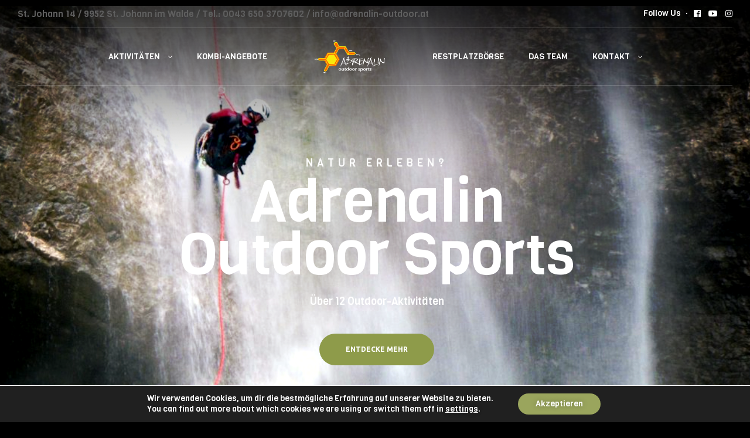

--- FILE ---
content_type: text/html; charset=UTF-8
request_url: https://adrenalin-outdoor.at/
body_size: 24606
content:
<!doctype html>
<html lang="de">
<head>
	<meta charset="UTF-8">
	<meta name="viewport" content="width=device-width, initial-scale=1, maximum-scale=2.0">
	<link rel="profile" href="//gmpg.org/xfn/11">
	<meta name='robots' content='index, follow, max-image-preview:large, max-snippet:-1, max-video-preview:-1' />

	<!-- This site is optimized with the Yoast SEO plugin v25.9 - https://yoast.com/wordpress/plugins/seo/ -->
	<title>Adrenalin Outdoor Sports: Abenteuerurlaub in Tirol buchen</title>
	<meta name="description" content="Unser Angebot an Outdoor-Sport in Tirol umfasst Rafting, Klettern, Paragleiten und weitere Aktivitäten mit extrem hohem Adrenalin-Faktor." />
	<link rel="canonical" href="https://adrenalin-outdoor.at/" />
	<meta property="og:locale" content="de_DE" />
	<meta property="og:type" content="website" />
	<meta property="og:title" content="Adrenalin Outdoor Sports: Abenteuerurlaub in Tirol buchen" />
	<meta property="og:description" content="Unser Angebot an Outdoor-Sport in Tirol umfasst Rafting, Klettern, Paragleiten und weitere Aktivitäten mit extrem hohem Adrenalin-Faktor." />
	<meta property="og:url" content="https://adrenalin-outdoor.at/" />
	<meta property="og:site_name" content="Adrenalin Outdoor Sports" />
	<meta property="article:modified_time" content="2025-08-06T12:04:50+00:00" />
	<meta property="og:image" content="https://adrenalin-outdoor.at/wp-content/uploads/Rafting_Tirol-500x330.jpg" />
	<meta name="twitter:card" content="summary_large_image" />
	<script type="application/ld+json" class="yoast-schema-graph">{"@context":"https://schema.org","@graph":[{"@type":"WebPage","@id":"https://adrenalin-outdoor.at/","url":"https://adrenalin-outdoor.at/","name":"Adrenalin Outdoor Sports: Abenteuerurlaub in Tirol buchen","isPartOf":{"@id":"https://adrenalin-outdoor.at/#website"},"primaryImageOfPage":{"@id":"https://adrenalin-outdoor.at/#primaryimage"},"image":{"@id":"https://adrenalin-outdoor.at/#primaryimage"},"thumbnailUrl":"https://adrenalin-outdoor.at/wp-content/uploads/Rafting_Tirol-500x330.jpg","datePublished":"2021-03-11T17:06:33+00:00","dateModified":"2025-08-06T12:04:50+00:00","description":"Unser Angebot an Outdoor-Sport in Tirol umfasst Rafting, Klettern, Paragleiten und weitere Aktivitäten mit extrem hohem Adrenalin-Faktor.","breadcrumb":{"@id":"https://adrenalin-outdoor.at/#breadcrumb"},"inLanguage":"de","potentialAction":[{"@type":"ReadAction","target":["https://adrenalin-outdoor.at/"]}]},{"@type":"ImageObject","inLanguage":"de","@id":"https://adrenalin-outdoor.at/#primaryimage","url":"https://adrenalin-outdoor.at/wp-content/uploads/Rafting_Tirol.jpg","contentUrl":"https://adrenalin-outdoor.at/wp-content/uploads/Rafting_Tirol.jpg","width":2001,"height":1339},{"@type":"BreadcrumbList","@id":"https://adrenalin-outdoor.at/#breadcrumb","itemListElement":[{"@type":"ListItem","position":1,"name":"Startseite"}]},{"@type":"WebSite","@id":"https://adrenalin-outdoor.at/#website","url":"https://adrenalin-outdoor.at/","name":"Adrenalin Outdoor Sports","description":"","potentialAction":[{"@type":"SearchAction","target":{"@type":"EntryPoint","urlTemplate":"https://adrenalin-outdoor.at/?s={search_term_string}"},"query-input":{"@type":"PropertyValueSpecification","valueRequired":true,"valueName":"search_term_string"}}],"inLanguage":"de"}]}</script>
	<!-- / Yoast SEO plugin. -->


<link rel='dns-prefetch' href='//fonts.googleapis.com' />
<link rel='preconnect' href='https://fonts.gstatic.com' crossorigin />
<link rel="alternate" type="application/rss+xml" title="Adrenalin Outdoor Sports &raquo; Feed" href="https://adrenalin-outdoor.at/feed/" />
<link rel="alternate" type="application/rss+xml" title="Adrenalin Outdoor Sports &raquo; Kommentar-Feed" href="https://adrenalin-outdoor.at/comments/feed/" />
<link rel="alternate" title="oEmbed (JSON)" type="application/json+oembed" href="https://adrenalin-outdoor.at/wp-json/oembed/1.0/embed?url=https%3A%2F%2Fadrenalin-outdoor.at%2F" />
<link rel="alternate" title="oEmbed (XML)" type="text/xml+oembed" href="https://adrenalin-outdoor.at/wp-json/oembed/1.0/embed?url=https%3A%2F%2Fadrenalin-outdoor.at%2F&#038;format=xml" />
<style id='wp-img-auto-sizes-contain-inline-css' type='text/css'>
img:is([sizes=auto i],[sizes^="auto," i]){contain-intrinsic-size:3000px 1500px}
/*# sourceURL=wp-img-auto-sizes-contain-inline-css */
</style>
<link rel='stylesheet' id='cf7ic_style-css' href='https://adrenalin-outdoor.at/wp-content/plugins/contact-form-7-image-captcha/css/cf7ic-style.css?ver=3.3.7' type='text/css' media='all' />
<style id='wp-emoji-styles-inline-css' type='text/css'>

	img.wp-smiley, img.emoji {
		display: inline !important;
		border: none !important;
		box-shadow: none !important;
		height: 1em !important;
		width: 1em !important;
		margin: 0 0.07em !important;
		vertical-align: -0.1em !important;
		background: none !important;
		padding: 0 !important;
	}
/*# sourceURL=wp-emoji-styles-inline-css */
</style>
<style id='classic-theme-styles-inline-css' type='text/css'>
/*! This file is auto-generated */
.wp-block-button__link{color:#fff;background-color:#32373c;border-radius:9999px;box-shadow:none;text-decoration:none;padding:calc(.667em + 2px) calc(1.333em + 2px);font-size:1.125em}.wp-block-file__button{background:#32373c;color:#fff;text-decoration:none}
/*# sourceURL=/wp-includes/css/classic-themes.min.css */
</style>
<link rel='stylesheet' id='winwood-gutenberg-blocks-css' href='https://adrenalin-outdoor.at/wp-content/themes/winwood/assets/css/base/gutenberg-blocks.css?ver=1.8.0' type='text/css' media='all' />
<link rel='stylesheet' id='contact-form-7-css' href='https://adrenalin-outdoor.at/wp-content/plugins/contact-form-7/includes/css/styles.css?ver=6.1.2' type='text/css' media='all' />
<link rel='stylesheet' id='rs-plugin-settings-css' href='https://adrenalin-outdoor.at/wp-content/plugins/revslider/public/assets/css/rs6.css?ver=6.4.2' type='text/css' media='all' />
<style id='rs-plugin-settings-inline-css' type='text/css'>
#rs-demo-id {}
/*# sourceURL=rs-plugin-settings-inline-css */
</style>
<link rel='stylesheet' id='wp-forecast-weathericons-css' href='https://adrenalin-outdoor.at/wp-content/plugins/wp-forecast//weather-icons/weather-icons.min.css?ver=9999' type='text/css' media='all' />
<link rel='stylesheet' id='wp-forecast-weathericons-wind-css' href='https://adrenalin-outdoor.at/wp-content/plugins/wp-forecast//weather-icons/weather-icons-wind.min.css?ver=9999' type='text/css' media='all' />
<link rel='stylesheet' id='wp-forecast-css' href='https://adrenalin-outdoor.at/wp-content/plugins/wp-forecast/wp-forecast-default.css?ver=9999' type='text/css' media='all' />
<link rel='stylesheet' id='winwood-style-css' href='https://adrenalin-outdoor.at/wp-content/themes/winwood/style.css?ver=1.8.0' type='text/css' media='all' />
<link rel='stylesheet' id='winwood-fonts-css' href='//fonts.googleapis.com/css?family=Ubuntu:400,700%7CViga:400&#038;subset=latin%2Clatin-ext&#038;display=swap' type='text/css' media='all' />
<link rel='stylesheet' id='winwood-elementor-css' href='https://adrenalin-outdoor.at/wp-content/themes/winwood/assets/css/base/elementor.css?ver=1.8.0' type='text/css' media='all' />
<link rel='stylesheet' id='elementor-icons-css' href='https://adrenalin-outdoor.at/wp-content/plugins/elementor/assets/lib/eicons/css/elementor-icons.min.css?ver=5.44.0' type='text/css' media='all' />
<link rel='stylesheet' id='elementor-frontend-css' href='https://adrenalin-outdoor.at/wp-content/plugins/elementor/assets/css/frontend.min.css?ver=3.32.4' type='text/css' media='all' />
<link rel='stylesheet' id='elementor-post-14-css' href='https://adrenalin-outdoor.at/wp-content/uploads/elementor/css/post-14.css?ver=1760345458' type='text/css' media='all' />
<link rel='stylesheet' id='widget-spacer-css' href='https://adrenalin-outdoor.at/wp-content/plugins/elementor/assets/css/widget-spacer.min.css?ver=3.32.4' type='text/css' media='all' />
<link rel='stylesheet' id='widget-heading-css' href='https://adrenalin-outdoor.at/wp-content/plugins/elementor/assets/css/widget-heading.min.css?ver=3.32.4' type='text/css' media='all' />
<link rel='stylesheet' id='widget-icon-list-css' href='https://adrenalin-outdoor.at/wp-content/plugins/elementor/assets/css/widget-icon-list.min.css?ver=3.32.4' type='text/css' media='all' />
<link rel='stylesheet' id='widget-image-css' href='https://adrenalin-outdoor.at/wp-content/plugins/elementor/assets/css/widget-image.min.css?ver=3.32.4' type='text/css' media='all' />
<link rel='stylesheet' id='e-animation-fadeIn-css' href='https://adrenalin-outdoor.at/wp-content/plugins/elementor/assets/lib/animations/styles/fadeIn.min.css?ver=3.32.4' type='text/css' media='all' />
<link rel='stylesheet' id='widget-toggle-css' href='https://adrenalin-outdoor.at/wp-content/plugins/elementor/assets/css/widget-toggle.min.css?ver=3.32.4' type='text/css' media='all' />
<link rel='stylesheet' id='widget-divider-css' href='https://adrenalin-outdoor.at/wp-content/plugins/elementor/assets/css/widget-divider.min.css?ver=3.32.4' type='text/css' media='all' />
<link rel='stylesheet' id='e-animation-fadeInDown-css' href='https://adrenalin-outdoor.at/wp-content/plugins/elementor/assets/lib/animations/styles/fadeInDown.min.css?ver=3.32.4' type='text/css' media='all' />
<link rel='stylesheet' id='e-animation-shrink-css' href='https://adrenalin-outdoor.at/wp-content/plugins/elementor/assets/lib/animations/styles/e-animation-shrink.min.css?ver=3.32.4' type='text/css' media='all' />
<link rel='stylesheet' id='widget-social-icons-css' href='https://adrenalin-outdoor.at/wp-content/plugins/elementor/assets/css/widget-social-icons.min.css?ver=3.32.4' type='text/css' media='all' />
<link rel='stylesheet' id='e-apple-webkit-css' href='https://adrenalin-outdoor.at/wp-content/plugins/elementor/assets/css/conditionals/apple-webkit.min.css?ver=3.32.4' type='text/css' media='all' />
<link rel='stylesheet' id='swiper-css' href='https://adrenalin-outdoor.at/wp-content/plugins/elementor/assets/lib/swiper/v8/css/swiper.min.css?ver=8.4.5' type='text/css' media='all' />
<link rel='stylesheet' id='e-swiper-css' href='https://adrenalin-outdoor.at/wp-content/plugins/elementor/assets/css/conditionals/e-swiper.min.css?ver=3.32.4' type='text/css' media='all' />
<link rel='stylesheet' id='elementor-post-167-css' href='https://adrenalin-outdoor.at/wp-content/uploads/elementor/css/post-167.css?ver=1760345459' type='text/css' media='all' />
<link rel="preload" as="style" href="https://fonts.googleapis.com/css?family=Viga:400&#038;display=swap&#038;ver=1720366935" /><link rel="stylesheet" href="https://fonts.googleapis.com/css?family=Viga:400&#038;display=swap&#038;ver=1720366935" media="print" onload="this.media='all'"><noscript><link rel="stylesheet" href="https://fonts.googleapis.com/css?family=Viga:400&#038;display=swap&#038;ver=1720366935" /></noscript><link rel='stylesheet' id='moove_gdpr_frontend-css' href='https://adrenalin-outdoor.at/wp-content/plugins/gdpr-cookie-compliance/dist/styles/gdpr-main-nf.css?ver=5.0.9' type='text/css' media='all' />
<style id='moove_gdpr_frontend-inline-css' type='text/css'>
				#moove_gdpr_cookie_modal .moove-gdpr-modal-content .moove-gdpr-tab-main h3.tab-title, 
				#moove_gdpr_cookie_modal .moove-gdpr-modal-content .moove-gdpr-tab-main span.tab-title,
				#moove_gdpr_cookie_modal .moove-gdpr-modal-content .moove-gdpr-modal-left-content #moove-gdpr-menu li a, 
				#moove_gdpr_cookie_modal .moove-gdpr-modal-content .moove-gdpr-modal-left-content #moove-gdpr-menu li button,
				#moove_gdpr_cookie_modal .moove-gdpr-modal-content .moove-gdpr-modal-left-content .moove-gdpr-branding-cnt a,
				#moove_gdpr_cookie_modal .moove-gdpr-modal-content .moove-gdpr-modal-footer-content .moove-gdpr-button-holder a.mgbutton, 
				#moove_gdpr_cookie_modal .moove-gdpr-modal-content .moove-gdpr-modal-footer-content .moove-gdpr-button-holder button.mgbutton,
				#moove_gdpr_cookie_modal .cookie-switch .cookie-slider:after, 
				#moove_gdpr_cookie_modal .cookie-switch .slider:after, 
				#moove_gdpr_cookie_modal .switch .cookie-slider:after, 
				#moove_gdpr_cookie_modal .switch .slider:after,
				#moove_gdpr_cookie_info_bar .moove-gdpr-info-bar-container .moove-gdpr-info-bar-content p, 
				#moove_gdpr_cookie_info_bar .moove-gdpr-info-bar-container .moove-gdpr-info-bar-content p a,
				#moove_gdpr_cookie_info_bar .moove-gdpr-info-bar-container .moove-gdpr-info-bar-content a.mgbutton, 
				#moove_gdpr_cookie_info_bar .moove-gdpr-info-bar-container .moove-gdpr-info-bar-content button.mgbutton,
				#moove_gdpr_cookie_modal .moove-gdpr-modal-content .moove-gdpr-tab-main .moove-gdpr-tab-main-content h1, 
				#moove_gdpr_cookie_modal .moove-gdpr-modal-content .moove-gdpr-tab-main .moove-gdpr-tab-main-content h2, 
				#moove_gdpr_cookie_modal .moove-gdpr-modal-content .moove-gdpr-tab-main .moove-gdpr-tab-main-content h3, 
				#moove_gdpr_cookie_modal .moove-gdpr-modal-content .moove-gdpr-tab-main .moove-gdpr-tab-main-content h4, 
				#moove_gdpr_cookie_modal .moove-gdpr-modal-content .moove-gdpr-tab-main .moove-gdpr-tab-main-content h5, 
				#moove_gdpr_cookie_modal .moove-gdpr-modal-content .moove-gdpr-tab-main .moove-gdpr-tab-main-content h6,
				#moove_gdpr_cookie_modal .moove-gdpr-modal-content.moove_gdpr_modal_theme_v2 .moove-gdpr-modal-title .tab-title,
				#moove_gdpr_cookie_modal .moove-gdpr-modal-content.moove_gdpr_modal_theme_v2 .moove-gdpr-tab-main h3.tab-title, 
				#moove_gdpr_cookie_modal .moove-gdpr-modal-content.moove_gdpr_modal_theme_v2 .moove-gdpr-tab-main span.tab-title,
				#moove_gdpr_cookie_modal .moove-gdpr-modal-content.moove_gdpr_modal_theme_v2 .moove-gdpr-branding-cnt a {
					font-weight: inherit				}
			#moove_gdpr_cookie_modal,#moove_gdpr_cookie_info_bar,.gdpr_cookie_settings_shortcode_content{font-family:inherit}#moove_gdpr_save_popup_settings_button{background-color:#373737;color:#fff}#moove_gdpr_save_popup_settings_button:hover{background-color:#000}#moove_gdpr_cookie_info_bar .moove-gdpr-info-bar-container .moove-gdpr-info-bar-content a.mgbutton,#moove_gdpr_cookie_info_bar .moove-gdpr-info-bar-container .moove-gdpr-info-bar-content button.mgbutton{background-color:#9aa55d}#moove_gdpr_cookie_modal .moove-gdpr-modal-content .moove-gdpr-modal-footer-content .moove-gdpr-button-holder a.mgbutton,#moove_gdpr_cookie_modal .moove-gdpr-modal-content .moove-gdpr-modal-footer-content .moove-gdpr-button-holder button.mgbutton,.gdpr_cookie_settings_shortcode_content .gdpr-shr-button.button-green{background-color:#9aa55d;border-color:#9aa55d}#moove_gdpr_cookie_modal .moove-gdpr-modal-content .moove-gdpr-modal-footer-content .moove-gdpr-button-holder a.mgbutton:hover,#moove_gdpr_cookie_modal .moove-gdpr-modal-content .moove-gdpr-modal-footer-content .moove-gdpr-button-holder button.mgbutton:hover,.gdpr_cookie_settings_shortcode_content .gdpr-shr-button.button-green:hover{background-color:#fff;color:#9aa55d}#moove_gdpr_cookie_modal .moove-gdpr-modal-content .moove-gdpr-modal-close i,#moove_gdpr_cookie_modal .moove-gdpr-modal-content .moove-gdpr-modal-close span.gdpr-icon{background-color:#9aa55d;border:1px solid #9aa55d}#moove_gdpr_cookie_info_bar span.moove-gdpr-infobar-allow-all.focus-g,#moove_gdpr_cookie_info_bar span.moove-gdpr-infobar-allow-all:focus,#moove_gdpr_cookie_info_bar button.moove-gdpr-infobar-allow-all.focus-g,#moove_gdpr_cookie_info_bar button.moove-gdpr-infobar-allow-all:focus,#moove_gdpr_cookie_info_bar span.moove-gdpr-infobar-reject-btn.focus-g,#moove_gdpr_cookie_info_bar span.moove-gdpr-infobar-reject-btn:focus,#moove_gdpr_cookie_info_bar button.moove-gdpr-infobar-reject-btn.focus-g,#moove_gdpr_cookie_info_bar button.moove-gdpr-infobar-reject-btn:focus,#moove_gdpr_cookie_info_bar span.change-settings-button.focus-g,#moove_gdpr_cookie_info_bar span.change-settings-button:focus,#moove_gdpr_cookie_info_bar button.change-settings-button.focus-g,#moove_gdpr_cookie_info_bar button.change-settings-button:focus{-webkit-box-shadow:0 0 1px 3px #9aa55d;-moz-box-shadow:0 0 1px 3px #9aa55d;box-shadow:0 0 1px 3px #9aa55d}#moove_gdpr_cookie_modal .moove-gdpr-modal-content .moove-gdpr-modal-close i:hover,#moove_gdpr_cookie_modal .moove-gdpr-modal-content .moove-gdpr-modal-close span.gdpr-icon:hover,#moove_gdpr_cookie_info_bar span[data-href]>u.change-settings-button{color:#9aa55d}#moove_gdpr_cookie_modal .moove-gdpr-modal-content .moove-gdpr-modal-left-content #moove-gdpr-menu li.menu-item-selected a span.gdpr-icon,#moove_gdpr_cookie_modal .moove-gdpr-modal-content .moove-gdpr-modal-left-content #moove-gdpr-menu li.menu-item-selected button span.gdpr-icon{color:inherit}#moove_gdpr_cookie_modal .moove-gdpr-modal-content .moove-gdpr-modal-left-content #moove-gdpr-menu li a span.gdpr-icon,#moove_gdpr_cookie_modal .moove-gdpr-modal-content .moove-gdpr-modal-left-content #moove-gdpr-menu li button span.gdpr-icon{color:inherit}#moove_gdpr_cookie_modal .gdpr-acc-link{line-height:0;font-size:0;color:transparent;position:absolute}#moove_gdpr_cookie_modal .moove-gdpr-modal-content .moove-gdpr-modal-close:hover i,#moove_gdpr_cookie_modal .moove-gdpr-modal-content .moove-gdpr-modal-left-content #moove-gdpr-menu li a,#moove_gdpr_cookie_modal .moove-gdpr-modal-content .moove-gdpr-modal-left-content #moove-gdpr-menu li button,#moove_gdpr_cookie_modal .moove-gdpr-modal-content .moove-gdpr-modal-left-content #moove-gdpr-menu li button i,#moove_gdpr_cookie_modal .moove-gdpr-modal-content .moove-gdpr-modal-left-content #moove-gdpr-menu li a i,#moove_gdpr_cookie_modal .moove-gdpr-modal-content .moove-gdpr-tab-main .moove-gdpr-tab-main-content a:hover,#moove_gdpr_cookie_info_bar.moove-gdpr-dark-scheme .moove-gdpr-info-bar-container .moove-gdpr-info-bar-content a.mgbutton:hover,#moove_gdpr_cookie_info_bar.moove-gdpr-dark-scheme .moove-gdpr-info-bar-container .moove-gdpr-info-bar-content button.mgbutton:hover,#moove_gdpr_cookie_info_bar.moove-gdpr-dark-scheme .moove-gdpr-info-bar-container .moove-gdpr-info-bar-content a:hover,#moove_gdpr_cookie_info_bar.moove-gdpr-dark-scheme .moove-gdpr-info-bar-container .moove-gdpr-info-bar-content button:hover,#moove_gdpr_cookie_info_bar.moove-gdpr-dark-scheme .moove-gdpr-info-bar-container .moove-gdpr-info-bar-content span.change-settings-button:hover,#moove_gdpr_cookie_info_bar.moove-gdpr-dark-scheme .moove-gdpr-info-bar-container .moove-gdpr-info-bar-content button.change-settings-button:hover,#moove_gdpr_cookie_info_bar.moove-gdpr-dark-scheme .moove-gdpr-info-bar-container .moove-gdpr-info-bar-content u.change-settings-button:hover,#moove_gdpr_cookie_info_bar span[data-href]>u.change-settings-button,#moove_gdpr_cookie_info_bar.moove-gdpr-dark-scheme .moove-gdpr-info-bar-container .moove-gdpr-info-bar-content a.mgbutton.focus-g,#moove_gdpr_cookie_info_bar.moove-gdpr-dark-scheme .moove-gdpr-info-bar-container .moove-gdpr-info-bar-content button.mgbutton.focus-g,#moove_gdpr_cookie_info_bar.moove-gdpr-dark-scheme .moove-gdpr-info-bar-container .moove-gdpr-info-bar-content a.focus-g,#moove_gdpr_cookie_info_bar.moove-gdpr-dark-scheme .moove-gdpr-info-bar-container .moove-gdpr-info-bar-content button.focus-g,#moove_gdpr_cookie_info_bar.moove-gdpr-dark-scheme .moove-gdpr-info-bar-container .moove-gdpr-info-bar-content a.mgbutton:focus,#moove_gdpr_cookie_info_bar.moove-gdpr-dark-scheme .moove-gdpr-info-bar-container .moove-gdpr-info-bar-content button.mgbutton:focus,#moove_gdpr_cookie_info_bar.moove-gdpr-dark-scheme .moove-gdpr-info-bar-container .moove-gdpr-info-bar-content a:focus,#moove_gdpr_cookie_info_bar.moove-gdpr-dark-scheme .moove-gdpr-info-bar-container .moove-gdpr-info-bar-content button:focus,#moove_gdpr_cookie_info_bar.moove-gdpr-dark-scheme .moove-gdpr-info-bar-container .moove-gdpr-info-bar-content span.change-settings-button.focus-g,span.change-settings-button:focus,button.change-settings-button.focus-g,button.change-settings-button:focus,#moove_gdpr_cookie_info_bar.moove-gdpr-dark-scheme .moove-gdpr-info-bar-container .moove-gdpr-info-bar-content u.change-settings-button.focus-g,#moove_gdpr_cookie_info_bar.moove-gdpr-dark-scheme .moove-gdpr-info-bar-container .moove-gdpr-info-bar-content u.change-settings-button:focus{color:#9aa55d}#moove_gdpr_cookie_modal .moove-gdpr-branding.focus-g span,#moove_gdpr_cookie_modal .moove-gdpr-modal-content .moove-gdpr-tab-main a.focus-g,#moove_gdpr_cookie_modal .moove-gdpr-modal-content .moove-gdpr-tab-main .gdpr-cd-details-toggle.focus-g{color:#9aa55d}#moove_gdpr_cookie_modal.gdpr_lightbox-hide{display:none}
/*# sourceURL=moove_gdpr_frontend-inline-css */
</style>
<link rel='stylesheet' id='elementor-gf-roboto-css' href='https://fonts.googleapis.com/css?family=Roboto:100,100italic,200,200italic,300,300italic,400,400italic,500,500italic,600,600italic,700,700italic,800,800italic,900,900italic&#038;display=auto' type='text/css' media='all' />
<link rel='stylesheet' id='elementor-gf-robotoslab-css' href='https://fonts.googleapis.com/css?family=Roboto+Slab:100,100italic,200,200italic,300,300italic,400,400italic,500,500italic,600,600italic,700,700italic,800,800italic,900,900italic&#038;display=auto' type='text/css' media='all' />
<link rel='stylesheet' id='elementor-gf-viga-css' href='https://fonts.googleapis.com/css?family=Viga:100,100italic,200,200italic,300,300italic,400,400italic,500,500italic,600,600italic,700,700italic,800,800italic,900,900italic&#038;display=auto' type='text/css' media='all' />
<link rel='stylesheet' id='elementor-icons-shared-0-css' href='https://adrenalin-outdoor.at/wp-content/plugins/elementor/assets/lib/font-awesome/css/fontawesome.min.css?ver=5.15.3' type='text/css' media='all' />
<link rel='stylesheet' id='elementor-icons-fa-solid-css' href='https://adrenalin-outdoor.at/wp-content/plugins/elementor/assets/lib/font-awesome/css/solid.min.css?ver=5.15.3' type='text/css' media='all' />
<link rel='stylesheet' id='elementor-icons-fa-brands-css' href='https://adrenalin-outdoor.at/wp-content/plugins/elementor/assets/lib/font-awesome/css/brands.min.css?ver=5.15.3' type='text/css' media='all' />
<script type="text/javascript" src="https://adrenalin-outdoor.at/wp-includes/js/jquery/jquery.min.js?ver=3.7.1" id="jquery-core-js"></script>
<script type="text/javascript" src="https://adrenalin-outdoor.at/wp-includes/js/jquery/jquery-migrate.min.js?ver=3.4.1" id="jquery-migrate-js"></script>
<script type="text/javascript" src="https://adrenalin-outdoor.at/wp-content/plugins/revslider/public/assets/js/rbtools.min.js?ver=6.4.2" id="tp-tools-js"></script>
<script type="text/javascript" src="https://adrenalin-outdoor.at/wp-content/plugins/revslider/public/assets/js/rs6.min.js?ver=6.4.2" id="revmin-js"></script>
<link rel="https://api.w.org/" href="https://adrenalin-outdoor.at/wp-json/" /><link rel="alternate" title="JSON" type="application/json" href="https://adrenalin-outdoor.at/wp-json/wp/v2/pages/167" /><link rel="EditURI" type="application/rsd+xml" title="RSD" href="https://adrenalin-outdoor.at/xmlrpc.php?rsd" />
<meta name="generator" content="WordPress 6.9" />
<link rel='shortlink' href='https://adrenalin-outdoor.at/' />
<meta name="generator" content="Redux 4.5.7" />
		<!-- GA Google Analytics @ https://m0n.co/ga -->
		<script async src="https://www.googletagmanager.com/gtag/js?id=UA-39583966-1"></script>
		<script>
			window.dataLayer = window.dataLayer || [];
			function gtag(){dataLayer.push(arguments);}
			gtag('js', new Date());
			gtag('config', 'UA-39583966-1', { 'anonymize_ip': true });
		</script>

	<meta name="generator" content="Elementor 3.32.4; features: additional_custom_breakpoints; settings: css_print_method-external, google_font-enabled, font_display-auto">
<style type="text/css">.recentcomments a{display:inline !important;padding:0 !important;margin:0 !important;}</style>			<style>
				.e-con.e-parent:nth-of-type(n+4):not(.e-lazyloaded):not(.e-no-lazyload),
				.e-con.e-parent:nth-of-type(n+4):not(.e-lazyloaded):not(.e-no-lazyload) * {
					background-image: none !important;
				}
				@media screen and (max-height: 1024px) {
					.e-con.e-parent:nth-of-type(n+3):not(.e-lazyloaded):not(.e-no-lazyload),
					.e-con.e-parent:nth-of-type(n+3):not(.e-lazyloaded):not(.e-no-lazyload) * {
						background-image: none !important;
					}
				}
				@media screen and (max-height: 640px) {
					.e-con.e-parent:nth-of-type(n+2):not(.e-lazyloaded):not(.e-no-lazyload),
					.e-con.e-parent:nth-of-type(n+2):not(.e-lazyloaded):not(.e-no-lazyload) * {
						background-image: none !important;
					}
				}
			</style>
			<meta name="generator" content="Powered by Slider Revolution 6.4.2 - responsive, Mobile-Friendly Slider Plugin for WordPress with comfortable drag and drop interface." />
<link rel="icon" href="https://adrenalin-outdoor.at/wp-content/uploads/2021/03/cropped-Logo_pix-32x32.png" sizes="32x32" />
<link rel="icon" href="https://adrenalin-outdoor.at/wp-content/uploads/2021/03/cropped-Logo_pix-192x192.png" sizes="192x192" />
<link rel="apple-touch-icon" href="https://adrenalin-outdoor.at/wp-content/uploads/2021/03/cropped-Logo_pix-180x180.png" />
<meta name="msapplication-TileImage" content="https://adrenalin-outdoor.at/wp-content/uploads/2021/03/cropped-Logo_pix-270x270.png" />
<script type="text/javascript">function setREVStartSize(e){
			//window.requestAnimationFrame(function() {				 
				window.RSIW = window.RSIW===undefined ? window.innerWidth : window.RSIW;	
				window.RSIH = window.RSIH===undefined ? window.innerHeight : window.RSIH;	
				try {								
					var pw = document.getElementById(e.c).parentNode.offsetWidth,
						newh;
					pw = pw===0 || isNaN(pw) ? window.RSIW : pw;
					e.tabw = e.tabw===undefined ? 0 : parseInt(e.tabw);
					e.thumbw = e.thumbw===undefined ? 0 : parseInt(e.thumbw);
					e.tabh = e.tabh===undefined ? 0 : parseInt(e.tabh);
					e.thumbh = e.thumbh===undefined ? 0 : parseInt(e.thumbh);
					e.tabhide = e.tabhide===undefined ? 0 : parseInt(e.tabhide);
					e.thumbhide = e.thumbhide===undefined ? 0 : parseInt(e.thumbhide);
					e.mh = e.mh===undefined || e.mh=="" || e.mh==="auto" ? 0 : parseInt(e.mh,0);		
					if(e.layout==="fullscreen" || e.l==="fullscreen") 						
						newh = Math.max(e.mh,window.RSIH);					
					else{					
						e.gw = Array.isArray(e.gw) ? e.gw : [e.gw];
						for (var i in e.rl) if (e.gw[i]===undefined || e.gw[i]===0) e.gw[i] = e.gw[i-1];					
						e.gh = e.el===undefined || e.el==="" || (Array.isArray(e.el) && e.el.length==0)? e.gh : e.el;
						e.gh = Array.isArray(e.gh) ? e.gh : [e.gh];
						for (var i in e.rl) if (e.gh[i]===undefined || e.gh[i]===0) e.gh[i] = e.gh[i-1];
											
						var nl = new Array(e.rl.length),
							ix = 0,						
							sl;					
						e.tabw = e.tabhide>=pw ? 0 : e.tabw;
						e.thumbw = e.thumbhide>=pw ? 0 : e.thumbw;
						e.tabh = e.tabhide>=pw ? 0 : e.tabh;
						e.thumbh = e.thumbhide>=pw ? 0 : e.thumbh;					
						for (var i in e.rl) nl[i] = e.rl[i]<window.RSIW ? 0 : e.rl[i];
						sl = nl[0];									
						for (var i in nl) if (sl>nl[i] && nl[i]>0) { sl = nl[i]; ix=i;}															
						var m = pw>(e.gw[ix]+e.tabw+e.thumbw) ? 1 : (pw-(e.tabw+e.thumbw)) / (e.gw[ix]);					
						newh =  (e.gh[ix] * m) + (e.tabh + e.thumbh);
					}				
					if(window.rs_init_css===undefined) window.rs_init_css = document.head.appendChild(document.createElement("style"));					
					document.getElementById(e.c).height = newh+"px";
					window.rs_init_css.innerHTML += "#"+e.c+"_wrapper { height: "+newh+"px }";				
				} catch(e){
					console.log("Failure at Presize of Slider:" + e)
				}					   
			//});
		  };</script>
<style id="winwood_options-dynamic-css" title="dynamic-css" class="redux-options-output">body{background-color:transparent;}body, button, input, textarea{font-family:Viga;font-weight:400;font-style:normal;}</style><style id='global-styles-inline-css' type='text/css'>
:root{--wp--preset--aspect-ratio--square: 1;--wp--preset--aspect-ratio--4-3: 4/3;--wp--preset--aspect-ratio--3-4: 3/4;--wp--preset--aspect-ratio--3-2: 3/2;--wp--preset--aspect-ratio--2-3: 2/3;--wp--preset--aspect-ratio--16-9: 16/9;--wp--preset--aspect-ratio--9-16: 9/16;--wp--preset--color--black: #000000;--wp--preset--color--cyan-bluish-gray: #abb8c3;--wp--preset--color--white: #ffffff;--wp--preset--color--pale-pink: #f78da7;--wp--preset--color--vivid-red: #cf2e2e;--wp--preset--color--luminous-vivid-orange: #ff6900;--wp--preset--color--luminous-vivid-amber: #fcb900;--wp--preset--color--light-green-cyan: #7bdcb5;--wp--preset--color--vivid-green-cyan: #00d084;--wp--preset--color--pale-cyan-blue: #8ed1fc;--wp--preset--color--vivid-cyan-blue: #0693e3;--wp--preset--color--vivid-purple: #9b51e0;--wp--preset--gradient--vivid-cyan-blue-to-vivid-purple: linear-gradient(135deg,rgb(6,147,227) 0%,rgb(155,81,224) 100%);--wp--preset--gradient--light-green-cyan-to-vivid-green-cyan: linear-gradient(135deg,rgb(122,220,180) 0%,rgb(0,208,130) 100%);--wp--preset--gradient--luminous-vivid-amber-to-luminous-vivid-orange: linear-gradient(135deg,rgb(252,185,0) 0%,rgb(255,105,0) 100%);--wp--preset--gradient--luminous-vivid-orange-to-vivid-red: linear-gradient(135deg,rgb(255,105,0) 0%,rgb(207,46,46) 100%);--wp--preset--gradient--very-light-gray-to-cyan-bluish-gray: linear-gradient(135deg,rgb(238,238,238) 0%,rgb(169,184,195) 100%);--wp--preset--gradient--cool-to-warm-spectrum: linear-gradient(135deg,rgb(74,234,220) 0%,rgb(151,120,209) 20%,rgb(207,42,186) 40%,rgb(238,44,130) 60%,rgb(251,105,98) 80%,rgb(254,248,76) 100%);--wp--preset--gradient--blush-light-purple: linear-gradient(135deg,rgb(255,206,236) 0%,rgb(152,150,240) 100%);--wp--preset--gradient--blush-bordeaux: linear-gradient(135deg,rgb(254,205,165) 0%,rgb(254,45,45) 50%,rgb(107,0,62) 100%);--wp--preset--gradient--luminous-dusk: linear-gradient(135deg,rgb(255,203,112) 0%,rgb(199,81,192) 50%,rgb(65,88,208) 100%);--wp--preset--gradient--pale-ocean: linear-gradient(135deg,rgb(255,245,203) 0%,rgb(182,227,212) 50%,rgb(51,167,181) 100%);--wp--preset--gradient--electric-grass: linear-gradient(135deg,rgb(202,248,128) 0%,rgb(113,206,126) 100%);--wp--preset--gradient--midnight: linear-gradient(135deg,rgb(2,3,129) 0%,rgb(40,116,252) 100%);--wp--preset--font-size--small: 14px;--wp--preset--font-size--medium: 23px;--wp--preset--font-size--large: 26px;--wp--preset--font-size--x-large: 42px;--wp--preset--font-size--normal: 16px;--wp--preset--font-size--huge: 37px;--wp--preset--spacing--20: 0.44rem;--wp--preset--spacing--30: 0.67rem;--wp--preset--spacing--40: 1rem;--wp--preset--spacing--50: 1.5rem;--wp--preset--spacing--60: 2.25rem;--wp--preset--spacing--70: 3.38rem;--wp--preset--spacing--80: 5.06rem;--wp--preset--shadow--natural: 6px 6px 9px rgba(0, 0, 0, 0.2);--wp--preset--shadow--deep: 12px 12px 50px rgba(0, 0, 0, 0.4);--wp--preset--shadow--sharp: 6px 6px 0px rgba(0, 0, 0, 0.2);--wp--preset--shadow--outlined: 6px 6px 0px -3px rgb(255, 255, 255), 6px 6px rgb(0, 0, 0);--wp--preset--shadow--crisp: 6px 6px 0px rgb(0, 0, 0);}:where(.is-layout-flex){gap: 0.5em;}:where(.is-layout-grid){gap: 0.5em;}body .is-layout-flex{display: flex;}.is-layout-flex{flex-wrap: wrap;align-items: center;}.is-layout-flex > :is(*, div){margin: 0;}body .is-layout-grid{display: grid;}.is-layout-grid > :is(*, div){margin: 0;}:where(.wp-block-columns.is-layout-flex){gap: 2em;}:where(.wp-block-columns.is-layout-grid){gap: 2em;}:where(.wp-block-post-template.is-layout-flex){gap: 1.25em;}:where(.wp-block-post-template.is-layout-grid){gap: 1.25em;}.has-black-color{color: var(--wp--preset--color--black) !important;}.has-cyan-bluish-gray-color{color: var(--wp--preset--color--cyan-bluish-gray) !important;}.has-white-color{color: var(--wp--preset--color--white) !important;}.has-pale-pink-color{color: var(--wp--preset--color--pale-pink) !important;}.has-vivid-red-color{color: var(--wp--preset--color--vivid-red) !important;}.has-luminous-vivid-orange-color{color: var(--wp--preset--color--luminous-vivid-orange) !important;}.has-luminous-vivid-amber-color{color: var(--wp--preset--color--luminous-vivid-amber) !important;}.has-light-green-cyan-color{color: var(--wp--preset--color--light-green-cyan) !important;}.has-vivid-green-cyan-color{color: var(--wp--preset--color--vivid-green-cyan) !important;}.has-pale-cyan-blue-color{color: var(--wp--preset--color--pale-cyan-blue) !important;}.has-vivid-cyan-blue-color{color: var(--wp--preset--color--vivid-cyan-blue) !important;}.has-vivid-purple-color{color: var(--wp--preset--color--vivid-purple) !important;}.has-black-background-color{background-color: var(--wp--preset--color--black) !important;}.has-cyan-bluish-gray-background-color{background-color: var(--wp--preset--color--cyan-bluish-gray) !important;}.has-white-background-color{background-color: var(--wp--preset--color--white) !important;}.has-pale-pink-background-color{background-color: var(--wp--preset--color--pale-pink) !important;}.has-vivid-red-background-color{background-color: var(--wp--preset--color--vivid-red) !important;}.has-luminous-vivid-orange-background-color{background-color: var(--wp--preset--color--luminous-vivid-orange) !important;}.has-luminous-vivid-amber-background-color{background-color: var(--wp--preset--color--luminous-vivid-amber) !important;}.has-light-green-cyan-background-color{background-color: var(--wp--preset--color--light-green-cyan) !important;}.has-vivid-green-cyan-background-color{background-color: var(--wp--preset--color--vivid-green-cyan) !important;}.has-pale-cyan-blue-background-color{background-color: var(--wp--preset--color--pale-cyan-blue) !important;}.has-vivid-cyan-blue-background-color{background-color: var(--wp--preset--color--vivid-cyan-blue) !important;}.has-vivid-purple-background-color{background-color: var(--wp--preset--color--vivid-purple) !important;}.has-black-border-color{border-color: var(--wp--preset--color--black) !important;}.has-cyan-bluish-gray-border-color{border-color: var(--wp--preset--color--cyan-bluish-gray) !important;}.has-white-border-color{border-color: var(--wp--preset--color--white) !important;}.has-pale-pink-border-color{border-color: var(--wp--preset--color--pale-pink) !important;}.has-vivid-red-border-color{border-color: var(--wp--preset--color--vivid-red) !important;}.has-luminous-vivid-orange-border-color{border-color: var(--wp--preset--color--luminous-vivid-orange) !important;}.has-luminous-vivid-amber-border-color{border-color: var(--wp--preset--color--luminous-vivid-amber) !important;}.has-light-green-cyan-border-color{border-color: var(--wp--preset--color--light-green-cyan) !important;}.has-vivid-green-cyan-border-color{border-color: var(--wp--preset--color--vivid-green-cyan) !important;}.has-pale-cyan-blue-border-color{border-color: var(--wp--preset--color--pale-cyan-blue) !important;}.has-vivid-cyan-blue-border-color{border-color: var(--wp--preset--color--vivid-cyan-blue) !important;}.has-vivid-purple-border-color{border-color: var(--wp--preset--color--vivid-purple) !important;}.has-vivid-cyan-blue-to-vivid-purple-gradient-background{background: var(--wp--preset--gradient--vivid-cyan-blue-to-vivid-purple) !important;}.has-light-green-cyan-to-vivid-green-cyan-gradient-background{background: var(--wp--preset--gradient--light-green-cyan-to-vivid-green-cyan) !important;}.has-luminous-vivid-amber-to-luminous-vivid-orange-gradient-background{background: var(--wp--preset--gradient--luminous-vivid-amber-to-luminous-vivid-orange) !important;}.has-luminous-vivid-orange-to-vivid-red-gradient-background{background: var(--wp--preset--gradient--luminous-vivid-orange-to-vivid-red) !important;}.has-very-light-gray-to-cyan-bluish-gray-gradient-background{background: var(--wp--preset--gradient--very-light-gray-to-cyan-bluish-gray) !important;}.has-cool-to-warm-spectrum-gradient-background{background: var(--wp--preset--gradient--cool-to-warm-spectrum) !important;}.has-blush-light-purple-gradient-background{background: var(--wp--preset--gradient--blush-light-purple) !important;}.has-blush-bordeaux-gradient-background{background: var(--wp--preset--gradient--blush-bordeaux) !important;}.has-luminous-dusk-gradient-background{background: var(--wp--preset--gradient--luminous-dusk) !important;}.has-pale-ocean-gradient-background{background: var(--wp--preset--gradient--pale-ocean) !important;}.has-electric-grass-gradient-background{background: var(--wp--preset--gradient--electric-grass) !important;}.has-midnight-gradient-background{background: var(--wp--preset--gradient--midnight) !important;}.has-small-font-size{font-size: var(--wp--preset--font-size--small) !important;}.has-medium-font-size{font-size: var(--wp--preset--font-size--medium) !important;}.has-large-font-size{font-size: var(--wp--preset--font-size--large) !important;}.has-x-large-font-size{font-size: var(--wp--preset--font-size--x-large) !important;}
/*# sourceURL=global-styles-inline-css */
</style>
<link rel='stylesheet' id='mediaelement-css' href='https://adrenalin-outdoor.at/wp-includes/js/mediaelement/mediaelementplayer-legacy.min.css?ver=4.2.17' type='text/css' media='all' />
<link rel='stylesheet' id='wp-mediaelement-css' href='https://adrenalin-outdoor.at/wp-includes/js/mediaelement/wp-mediaelement.min.css?ver=6.9' type='text/css' media='all' />
</head>
<body class="home wp-singular page-template page-template-template-homepage page-template-template-homepage-php page page-id-167 wp-embed-responsive wp-theme-winwood chrome no-wc-breadcrumb winwood-layout-wide elementor-default elementor-kit-14 elementor-page elementor-page-167">

<div id="page" class="hfeed site">
	<header id="masthead" class="site-header header-1" role="banner">
	<div class="header-container">
		<div class="header-top desktop-hide-down">
			<div class="row">
				<div class="column-8">St. Johann 14 / 9952 St. Johann im Walde / Tel.: 0043 650 3707602 / info@adrenalin-outdoor.at</div>
				<div class="column-4">		<div class="winwood-social">
			<span>Follow Us</span>
			<ul>
									<li><a href="https://www.facebook.com/adrenalin-outdoor-sports-159622260771914/"></a></li>
										<li><a href="https://www.youtube.com/channel/UColkzcGj48EJ86z6_DbdISA"></a></li>
										<li><a href="https://instagram.com/adrenalin_outdoor_sports?igshid=a8kt0kkx69wc"></a></li>
					
			</ul>
		</div>
		</div>
			</div>
		</div>

		<div class="header-main">
						<nav class="main-navigation" role="navigation" aria-label="Primary Navigation">
				<div class="primary-navigation"><ul id="menu-aktivitaeten_osttirol" class="menu"><li id="menu-item-736" class="menu-item menu-item-type-post_type menu-item-object-page menu-item-has-children menu-item-736"><a href="https://adrenalin-outdoor.at/outdoor-aktivitaeten-osttirol/">Aktivitäten</a>
<ul class="sub-menu">
	<li id="menu-item-737" class="menu-item menu-item-type-custom menu-item-object-custom menu-item-has-children menu-item-737"><a href="#">Wassersport</a>
	<ul class="sub-menu">
		<li id="menu-item-178" class="menu-item menu-item-type-post_type menu-item-object-page menu-item-178"><a href="https://adrenalin-outdoor.at/rafting/">Rafting</a></li>
		<li id="menu-item-198" class="menu-item menu-item-type-post_type menu-item-object-page menu-item-198"><a href="https://adrenalin-outdoor.at/canyoning/">Canyoning</a></li>
		<li id="menu-item-203" class="menu-item menu-item-type-post_type menu-item-object-page menu-item-203"><a href="https://adrenalin-outdoor.at/kanutour/">Kanutour</a></li>
		<li id="menu-item-213" class="menu-item menu-item-type-post_type menu-item-object-page menu-item-213"><a href="https://adrenalin-outdoor.at/tubing/">Tubing</a></li>
		<li id="menu-item-208" class="menu-item menu-item-type-post_type menu-item-object-page menu-item-208"><a href="https://adrenalin-outdoor.at/kajaking/">Kajaking</a></li>
	</ul>
</li>
	<li id="menu-item-738" class="menu-item menu-item-type-custom menu-item-object-custom menu-item-has-children menu-item-738"><a href="#">Klettersport</a>
	<ul class="sub-menu">
		<li id="menu-item-220" class="menu-item menu-item-type-post_type menu-item-object-page menu-item-220"><a href="https://adrenalin-outdoor.at/klettern/">Klettern</a></li>
		<li id="menu-item-223" class="menu-item menu-item-type-post_type menu-item-object-page menu-item-223"><a href="https://adrenalin-outdoor.at/klettersteig/">Klettersteig</a></li>
		<li id="menu-item-228" class="menu-item menu-item-type-post_type menu-item-object-page menu-item-228"><a href="https://adrenalin-outdoor.at/hochseilgarten/">Hochseilgarten</a></li>
		<li id="menu-item-276" class="menu-item menu-item-type-post_type menu-item-object-page menu-item-276"><a href="https://adrenalin-outdoor.at/canyoning/">Canyoning</a></li>
	</ul>
</li>
	<li id="menu-item-739" class="menu-item menu-item-type-custom menu-item-object-custom menu-item-has-children menu-item-739"><a href="#">Andere Aktivitäten</a>
	<ul class="sub-menu">
		<li id="menu-item-233" class="menu-item menu-item-type-post_type menu-item-object-page menu-item-233"><a href="https://adrenalin-outdoor.at/mountainbiking/">Mountainbiking</a></li>
		<li id="menu-item-250" class="menu-item menu-item-type-post_type menu-item-object-page menu-item-250"><a href="https://adrenalin-outdoor.at/bogensport/">Bogensport</a></li>
		<li id="menu-item-240" class="menu-item menu-item-type-post_type menu-item-object-page menu-item-240"><a href="https://adrenalin-outdoor.at/paragleiten/">Paragleiten</a></li>
		<li id="menu-item-243" class="menu-item menu-item-type-post_type menu-item-object-page menu-item-243"><a href="https://adrenalin-outdoor.at/team-events/">Team Events</a></li>
	</ul>
</li>
</ul>
</li>
<li id="menu-item-299" class="menu-item menu-item-type-post_type menu-item-object-page menu-item-299"><a href="https://adrenalin-outdoor.at/kombi-angebote/">Kombi-Angebote</a></li>
<li class="menu-item menu-logo"><div class="menu-logo-inner"><a href="https://adrenalin-outdoor.at/" class="custom-logo-link" rel="home"><img src="https://adrenalin-outdoor.at/wp-content/uploads/2021/03/outdoor-sports-white.png" alt="Logo"/></a></div></li><li id="menu-item-281" class="menu-item menu-item-type-post_type menu-item-object-page menu-item-281"><a href="https://adrenalin-outdoor.at/restplatzboerse/">Restplatzbörse</a></li>
<li id="menu-item-284" class="menu-item menu-item-type-post_type menu-item-object-page menu-item-284"><a href="https://adrenalin-outdoor.at/das-team/">Das Team</a></li>
<li id="menu-item-1008" class="menu-item menu-item-type-post_type menu-item-object-page menu-item-has-children menu-item-1008"><a href="https://adrenalin-outdoor.at/kontakt/">Kontakt</a>
<ul class="sub-menu">
	<li id="menu-item-1009" class="menu-item menu-item-type-post_type menu-item-object-page menu-item-1009"><a href="https://adrenalin-outdoor.at/kontakt/">Kontakt</a></li>
	<li id="menu-item-1006" class="menu-item menu-item-type-post_type menu-item-object-page menu-item-privacy-policy menu-item-1006"><a href="https://adrenalin-outdoor.at/datenschutzerklaerung_1/">Datenschutzerklärung</a></li>
	<li id="menu-item-1007" class="menu-item menu-item-type-post_type menu-item-object-page menu-item-1007"><a href="https://adrenalin-outdoor.at/impressum/">Impressum</a></li>
</ul>
</li>
</ul></div>			</nav>
					<div class="site-branding">
			<a href="https://adrenalin-outdoor.at/" class="custom-logo-link" rel="home"><img src="https://adrenalin-outdoor.at/wp-content/uploads/2021/03/outdoor-sports-white.png" alt="Logo"/></a>		</div>
					<a href="#" class="menu-mobile-nav-button">
				<span class="toggle-text screen-reader-text">Menu</span>
				<i class="winwood-icon-bars"></i>
			</a>
					</div>

	</div>
</header><!-- #masthead -->

	<div id="content" class="site-content" tabindex="-1">
		<div class="col-full">

	<div id="primary" class="content-area">
		<main id="main" class="site-main" role="main">
					<div data-elementor-type="wp-post" data-elementor-id="167" class="elementor elementor-167">
						<section class="elementor-section elementor-top-section elementor-element elementor-element-0d5e738 elementor-section-boxed elementor-section-height-default elementor-section-height-default" data-id="0d5e738" data-element_type="section">
						<div class="elementor-container elementor-column-gap-default">
					<div class="elementor-column elementor-col-100 elementor-top-column elementor-element elementor-element-9e92054" data-id="9e92054" data-element_type="column">
			<div class="elementor-widget-wrap elementor-element-populated">
						<div class="elementor-element elementor-element-6c434df elementor-widget elementor-widget-winwood-revslider" data-id="6c434df" data-element_type="widget" data-widget_type="winwood-revslider.default">
				<div class="elementor-widget-container">
					
			<!-- START Slider Home1 REVOLUTION SLIDER 6.4.2 --><p class="rs-p-wp-fix"></p>
			<rs-module-wrap id="rev_slider_2_1_wrapper" data-source="gallery" style="background:transparent;padding:0;margin:0px auto;margin-top:0;margin-bottom:0;">
				<rs-module id="rev_slider_2_1" style="" data-version="6.4.2">
					<rs-slides>
						<rs-slide data-key="rs-9" data-title="Slide" data-in="o:0;" data-out="a:false;" data-mediafilter="mayfair">
							<img fetchpriority="high" decoding="async" src="//freizeit-osttirol.com/wp-content/uploads/revslider/slider-home1/canyon_osttirol-1024x655-1.jpg" title="canyon_osttirol-1024&#215;655-1.jpg" width="1024" height="655" data-panzoom="d:10000;ss:100;se:110%;" class="rev-slidebg" data-no-retina>
<!--
							--><rs-group
								id="slider-2-slide-9-layer-0" 
								data-type="group"
								data-xy="x:c;xo:4px,3px,0,0;y:m;yo:93px,73px,0,0;"
								data-text="w:normal;s:20,15,11,6;l:0,19,14,8;"
								data-dim="w:755px,701px,532px,328px;h:359px,333px,276px,257px;"
								data-rsp_o="off"
								data-rsp_bd="off"
								data-frame_0="o:1;"
								data-frame_1="sp:1880;"
								data-frame_999="o:0;st:w;sR:7120;sA:9000;"
								style="z-index:13;"
							><!--
								--><rs-layer
									id="slider-2-slide-9-layer-1" 
									data-type="text"
									data-xy="x:c;"
									data-text="w:normal;s:18,18,13,14;l:20,20,15,22;ls:7.2px,6px,4px,2px;a:center;"
									data-rsp_o="off"
									data-rsp_bd="off"
									data-frame_0="y:50;"
									data-frame_1="sp:2000;"
									data-frame_999="o:0;st:w;sR:7000;"
									style="z-index:11;font-family:Viga;text-transform:uppercase;"
								>Natur erleben? 
								</rs-layer><!--

								--><rs-layer
									id="slider-2-slide-9-layer-2" 
									data-type="text"
									data-xy="x:c;yo:31px,28px,31px,31px;"
									data-text="w:normal;s:100,90,60,38;l:90,86,52,40;a:center;"
									data-dim="w:683px,625px,625px,272px;"
									data-rsp_o="off"
									data-rsp_bd="off"
									data-frame_0="y:50;"
									data-frame_1="st:360;sp:2000;sR:360;"
									data-frame_999="o:0;st:w;sR:6640;"
									style="z-index:10;font-family:Viga;"
								>Adrenalin Outdoor Sports 
								</rs-layer><!--

								--><rs-layer
									id="slider-2-slide-9-layer-3" 
									data-type="text"
									data-xy="x:c;yo:236px,218px,159px,127px;"
									data-text="w:normal;s:18,18,16,16;l:20,24,24,22;a:center;"
									data-dim="w:auto,auto,auto,216px;"
									data-rsp_o="off"
									data-rsp_bd="off"
									data-frame_0="y:50;"
									data-frame_1="st:850;sp:2000;sR:850;"
									data-frame_999="o:0;st:w;sR:6150;"
									style="z-index:9;font-family:Viga;"
								>Über 12 Outdoor-Aktivitäten 
								</rs-layer><!--

								--><a
									id="slider-2-slide-9-layer-4" 
									class="rs-layer rev-btn"
									href="https://adrenalin-outdoor.at/outdoor-aktivitaeten-osttirol/" target="_self"
									data-type="button"
									data-xy="x:c;yo:301px,280px,222px,201px;"
									data-text="w:normal;s:12,12,12,11;l:54,54,50,42;fw:700;"
									data-dim="minh:0,none,none,none;"
									data-rsp_o="off"
									data-rsp_bd="off"
									data-padding="r:45,40,35,30;l:45,40,35,30;"
									data-border="bor:35px,35px,35px,35px;"
									data-frame_0="y:50;"
									data-frame_1="st:1280;sp:2000;sR:1280;"
									data-frame_999="o:0;st:w;sR:5720;"
									data-frame_hover="c:#000;bgc:#fff;bor:35px,35px,35px,35px;bri:120%;"
									style="z-index:8;background-color:#8e9b4a;font-family:Ubuntu;text-transform:uppercase;"
								>Entdecke mehr 
								</a><!--
							--></rs-group><!--
-->						</rs-slide>
						<rs-slide data-key="rs-10" data-title="Slide" data-in="o:0;" data-out="a:false;" data-mediafilter="mayfair">
							<img decoding="async" src="//freizeit-osttirol.com/wp-content/uploads/2021/03/tommtb.jpg" title="tommtb" width="2019" height="1299" data-panzoom="d:10000;ss:100;se:110%;" class="rev-slidebg" data-no-retina>
<!--
							--><rs-group
								id="slider-2-slide-10-layer-0" 
								data-type="group"
								data-xy="x:c;xo:4px,3px,0,0;y:m;yo:93px,73px,0,0;"
								data-text="w:normal;s:20,15,11,6;l:0,19,14,8;"
								data-dim="w:755px,701px,532px,328px;h:359px,333px,276px,257px;"
								data-rsp_o="off"
								data-rsp_bd="off"
								data-frame_0="o:1;"
								data-frame_1="sp:1880;"
								data-frame_999="o:0;st:w;sR:7120;sA:9000;"
								style="z-index:13;"
							><!--
								--><rs-layer
									id="slider-2-slide-10-layer-1" 
									data-type="text"
									data-xy="x:c;"
									data-text="w:normal;s:18,18,13,14;l:20,20,15,22;ls:7.2px,6px,4px,2px;a:center;"
									data-rsp_o="off"
									data-rsp_bd="off"
									data-frame_0="y:50;"
									data-frame_1="sp:2000;"
									data-frame_999="o:0;st:w;sR:7000;"
									style="z-index:11;font-family:Viga;text-transform:uppercase;"
								>Spaß haben? 
								</rs-layer><!--

								--><rs-layer
									id="slider-2-slide-10-layer-2" 
									data-type="text"
									data-xy="x:c;xo:-3px,0,0,0;yo:33px,28px,31px,31px;"
									data-text="w:normal;s:100,90,60,38;l:90,86,52,40;a:center;"
									data-dim="w:699px,625px,625px,272px;"
									data-rsp_o="off"
									data-rsp_bd="off"
									data-frame_0="y:50;"
									data-frame_1="st:360;sp:2000;sR:360;"
									data-frame_999="o:0;st:w;sR:6640;"
									style="z-index:10;font-family:Viga;"
								>Unvergessliche Erlebnisse  
								</rs-layer><!--

								--><rs-layer
									id="slider-2-slide-10-layer-3" 
									data-type="text"
									data-xy="x:c;yo:236px,218px,159px,127px;"
									data-text="w:normal;s:18,18,16,16;l:20,24,24,22;a:center;"
									data-dim="w:auto,auto,auto,216px;"
									data-rsp_o="off"
									data-rsp_bd="off"
									data-frame_0="y:50;"
									data-frame_1="st:850;sp:2000;sR:850;"
									data-frame_999="o:0;st:w;sR:6150;"
									style="z-index:9;font-family:Viga;"
								>Wir machen es möglich 
								</rs-layer><!--

								--><a
									id="slider-2-slide-10-layer-4" 
									class="rs-layer rev-btn"
									href="https://adrenalin-outdoor.at/outdoor-aktivitaeten-osttirol/" target="_self"
									data-type="button"
									data-xy="x:c;yo:301px,280px,222px,201px;"
									data-text="w:normal;s:12,12,12,11;l:54,54,50,42;fw:700;"
									data-dim="minh:0,none,none,none;"
									data-rsp_o="off"
									data-rsp_bd="off"
									data-padding="r:45,40,35,30;l:45,40,35,30;"
									data-border="bor:35px,35px,35px,35px;"
									data-frame_0="y:50;"
									data-frame_1="st:1280;sp:2000;sR:1280;"
									data-frame_999="o:0;st:w;sR:5720;"
									data-frame_hover="c:#000;bgc:#fff;bor:35px,35px,35px,35px;bri:120%;"
									style="z-index:8;background-color:#8e9b4a;font-family:Ubuntu;text-transform:uppercase;"
								>Entdecke mehr 
								</a><!--
							--></rs-group><!--
-->						</rs-slide>
						<rs-slide data-key="rs-11" data-title="Slide" data-in="o:0;" data-out="a:false;" data-mediafilter="mayfair">
							<img decoding="async" src="//freizeit-osttirol.com/wp-content/uploads/2021/03/raft10.jpg" title="raft10" width="2033" height="1269" data-panzoom="d:10000;ss:100;se:110%;" class="rev-slidebg" data-no-retina>
<!--
							--><rs-group
								id="slider-2-slide-11-layer-0" 
								data-type="group"
								data-xy="x:c;xo:4px,3px,0,0;y:m;yo:93px,73px,0,0;"
								data-text="w:normal;s:20,15,11,6;l:0,19,14,8;"
								data-dim="w:755px,701px,532px,328px;h:359px,333px,276px,257px;"
								data-rsp_o="off"
								data-rsp_bd="off"
								data-frame_0="o:1;"
								data-frame_1="sp:1880;"
								data-frame_999="o:0;st:w;sR:7120;sA:9000;"
								style="z-index:13;"
							><!--
								--><rs-layer
									id="slider-2-slide-11-layer-1" 
									data-type="text"
									data-xy="x:c;"
									data-text="w:normal;s:18,18,13,14;l:20,20,15,22;ls:7.2px,6px,4px,2px;a:center;"
									data-rsp_o="off"
									data-rsp_bd="off"
									data-frame_0="y:50;"
									data-frame_1="sp:2000;"
									data-frame_999="o:0;st:w;sR:7000;"
									style="z-index:11;font-family:Viga;text-transform:uppercase;"
								>Sicher Fühlen? 
								</rs-layer><!--

								--><rs-layer
									id="slider-2-slide-11-layer-2" 
									data-type="text"
									data-xy="x:c;yo:31px,28px,31px,31px;"
									data-text="w:normal;s:100,90,60,38;l:90,86,52,40;a:center;"
									data-dim="w:683px,625px,625px,272px;"
									data-rsp_o="off"
									data-rsp_bd="off"
									data-frame_0="y:50;"
									data-frame_1="st:360;sp:2000;sR:360;"
									data-frame_999="o:0;st:w;sR:6640;"
									style="z-index:10;font-family:Viga;"
								>Jahrelange Erfahrung 
								</rs-layer><!--

								--><rs-layer
									id="slider-2-slide-11-layer-3" 
									data-type="text"
									data-xy="x:c;yo:236px,218px,159px,127px;"
									data-text="w:normal;s:18,18,16,16;l:20,24,24,22;a:center;"
									data-dim="w:auto,auto,auto,216px;"
									data-rsp_o="off"
									data-rsp_bd="off"
									data-frame_0="y:50;"
									data-frame_1="st:850;sp:2000;sR:850;"
									data-frame_999="o:0;st:w;sR:6150;"
									style="z-index:9;font-family:Viga;"
								>Gut ausgebildete Outdoor-Guides 
								</rs-layer><!--

								--><a
									id="slider-2-slide-11-layer-4" 
									class="rs-layer rev-btn"
									href="https://adrenalin-outdoor.at/outdoor-aktivitaeten-osttirol/" target="_self"
									data-type="button"
									data-xy="x:c;yo:301px,280px,222px,201px;"
									data-text="w:normal;s:12,12,12,11;l:54,54,50,42;fw:700;"
									data-dim="minh:0,none,none,none;"
									data-rsp_o="off"
									data-rsp_bd="off"
									data-padding="r:45,40,35,30;l:45,40,35,30;"
									data-border="bor:35px,35px,35px,35px;"
									data-frame_0="y:50;"
									data-frame_1="st:1280;sp:2000;sR:1280;"
									data-frame_999="o:0;st:w;sR:5720;"
									data-frame_hover="c:#000;bgc:#fff;bor:35px,35px,35px,35px;bri:120%;"
									style="z-index:8;background-color:#8e9b4a;font-family:Ubuntu;text-transform:uppercase;"
								>Entdecke mehr 
								</a><!--
							--></rs-group><!--
-->						</rs-slide>
					</rs-slides>
					<rs-static-layers><!--

							--><rs-layer
								id="slider-2-slide-2-layer-7" 
								class="rs-layer-static"
								data-type="shape"
								data-xy="x:c;"
								data-text="w:normal;s:20,15,11,6;l:0,19,14,8;"
								data-dim="w:100%;h:280px,220px,167px,103px;"
								data-basealign="slide"
								data-rsp_o="off"
								data-onslides="s:1;"
								data-frame_999="o:0;st:w;"
								style="z-index:5;"
							><rs-bg-elem style="background: url('//freizeit-osttirol.com/wp-content/uploads/revslider/Aktivitten_mix/rev_slider_mask.png') repeat-x center center; background-size: contain;"></rs-bg-elem>
 
							</rs-layer><!--
					--></rs-static-layers>
				</rs-module>
				<script type="text/javascript">
					setREVStartSize({c: 'rev_slider_2_1',rl:[1240,1024,778,480],el:[700,800,700,600],gw:[1300,1024,778,480],gh:[700,800,700,600],type:'standard',justify:'',layout:'fullwidth',mh:"0"});
					var	revapi2,
						tpj;
					function revinit_revslider21() {
					jQuery(function() {
						tpj = jQuery;
						revapi2 = tpj("#rev_slider_2_1");
						if(revapi2==undefined || revapi2.revolution == undefined){
							revslider_showDoubleJqueryError("rev_slider_2_1");
						}else{
							revapi2.revolution({
								sliderLayout:"fullwidth",
								visibilityLevels:"1240,1024,778,480",
								gridwidth:"1300,1024,778,480",
								gridheight:"700,800,700,600",
								spinner:"spinner0",
								perspective:600,
								perspectiveType:"local",
								editorheight:"700,800,700,600",
								responsiveLevels:"1240,1024,778,480",
								progressBar:{disableProgressBar:true},
								navigation: {
									onHoverStop:false
								},
								fallbacks: {
									allowHTML5AutoPlayOnAndroid:true
								},
							});
						}
						
					});
					} // End of RevInitScript
				var once_revslider21 = false;
				if (document.readyState === "loading") {document.addEventListener('readystatechange',function() { if((document.readyState === "interactive" || document.readyState === "complete") && !once_revslider21 ) { once_revslider21 = true; revinit_revslider21();}});} else {once_revslider21 = true; revinit_revslider21();}
				</script>
			</rs-module-wrap>
			<!-- END REVOLUTION SLIDER -->
				</div>
				</div>
					</div>
		</div>
					</div>
		</section>
				<section class="elementor-section elementor-top-section elementor-element elementor-element-740a061 elementor-section-boxed elementor-section-height-default elementor-section-height-default" data-id="740a061" data-element_type="section">
						<div class="elementor-container elementor-column-gap-default">
					<div class="elementor-column elementor-col-100 elementor-top-column elementor-element elementor-element-1d42995" data-id="1d42995" data-element_type="column">
			<div class="elementor-widget-wrap elementor-element-populated">
						<div class="elementor-element elementor-element-d817996 elementor-widget elementor-widget-spacer" data-id="d817996" data-element_type="widget" data-widget_type="spacer.default">
				<div class="elementor-widget-container">
							<div class="elementor-spacer">
			<div class="elementor-spacer-inner"></div>
		</div>
						</div>
				</div>
					</div>
		</div>
					</div>
		</section>
				<section class="elementor-section elementor-top-section elementor-element elementor-element-fa0a149 elementor-section-stretched elementor-section-boxed elementor-section-height-default elementor-section-height-default" data-id="fa0a149" data-element_type="section" data-settings="{&quot;stretch_section&quot;:&quot;section-stretched&quot;}">
						<div class="elementor-container elementor-column-gap-wider">
					<div class="elementor-column elementor-col-100 elementor-top-column elementor-element elementor-element-d26c525" data-id="d26c525" data-element_type="column">
			<div class="elementor-widget-wrap elementor-element-populated">
						<div class="elementor-element elementor-element-537928f elementor-widget elementor-widget-heading" data-id="537928f" data-element_type="widget" data-widget_type="heading.default">
				<div class="elementor-widget-container">
					<h1 class="elementor-heading-title elementor-size-default">Outdoorsport mit Adrenalinkick in Tirol erleben</h1>				</div>
				</div>
					</div>
		</div>
					</div>
		</section>
				<section class="elementor-section elementor-top-section elementor-element elementor-element-6387e2f elementor-hidden-mobile elementor-section-boxed elementor-section-height-default elementor-section-height-default" data-id="6387e2f" data-element_type="section">
						<div class="elementor-container elementor-column-gap-default">
					<div class="elementor-column elementor-col-100 elementor-top-column elementor-element elementor-element-5483566" data-id="5483566" data-element_type="column">
			<div class="elementor-widget-wrap elementor-element-populated">
						<div class="elementor-element elementor-element-ae74ba3 elementor-widget elementor-widget-spacer" data-id="ae74ba3" data-element_type="widget" data-widget_type="spacer.default">
				<div class="elementor-widget-container">
							<div class="elementor-spacer">
			<div class="elementor-spacer-inner"></div>
		</div>
						</div>
				</div>
				<div class="elementor-element elementor-element-6981858 elementor-widget elementor-widget-heading" data-id="6981858" data-element_type="widget" data-widget_type="heading.default">
				<div class="elementor-widget-container">
					<h2 class="elementor-heading-title elementor-size-default">Unser Name ist Programm!</h2>				</div>
				</div>
				<div class="elementor-element elementor-element-96d5204 elementor-widget elementor-widget-text-editor" data-id="96d5204" data-element_type="widget" data-widget_type="text-editor.default">
				<div class="elementor-widget-container">
									Wer nach dem ultimativen Kick unter freiem Himmel sucht, der findet bei Adrenalin Outdoor Sports eine Menge spannender M&ouml;glichkeiten!								</div>
				</div>
				<div class="elementor-element elementor-element-4a196a4 elementor-widget elementor-widget-text-editor" data-id="4a196a4" data-element_type="widget" data-widget_type="text-editor.default">
				<div class="elementor-widget-container">
									<p>In der atemberaubenden Berg- und Wasserwelt Tirols bieten wir dir actionreiche Freizeitaktivitäten und garantieren mit unserem Know-how und erstklassiger Ausrüstung unvergessliche Outdoor-Sport-Aktivitäten. Vom Rafting übers Canyoning bis hin zum Paragleiten – wenn du Lust auf einen Abenteuerurlaub im Freien hast, der dein Adrenalin antreibt, sind wir der richtige Ansprechpartner.</p><p>Von unserem Outdoor-Camp in St. Johann im Walde aus organisieren wir aufregende Outdoor-Aktivitäten, die puren Nervenkitzel und wunderschöne Kulissen versprechen. Vom Wassersport-Event wie Rafting oder Canyoning über diverse coole Kletter-Abenteuer bis hin zum Mountainbiking oder Paragleiten haben wir für jeden das richtige Angebot dabei. Und wer gleich mehrere Aktivitäten buchen möchte, sollte einen Blick auf unsere Kombi-Angebote und mehrtägigen Programme werfen.</p><p>Ob Anfänger oder erfahrener Extremsportler – Adrenalin Outdoor Sports hat für jeden das passende Erlebnis-Paket parat.</p>								</div>
				</div>
				<div class="elementor-element elementor-element-349b2f0 elementor-widget elementor-widget-spacer" data-id="349b2f0" data-element_type="widget" data-widget_type="spacer.default">
				<div class="elementor-widget-container">
							<div class="elementor-spacer">
			<div class="elementor-spacer-inner"></div>
		</div>
						</div>
				</div>
					</div>
		</div>
					</div>
		</section>
				<section class="elementor-section elementor-top-section elementor-element elementor-element-3054180 elementor-section-height-min-height elementor-section-boxed elementor-section-height-default elementor-section-items-middle" data-id="3054180" data-element_type="section" data-settings="{&quot;background_background&quot;:&quot;classic&quot;}">
							<div class="elementor-background-overlay"></div>
							<div class="elementor-container elementor-column-gap-default">
					<div class="elementor-column elementor-col-50 elementor-top-column elementor-element elementor-element-895de05" data-id="895de05" data-element_type="column">
			<div class="elementor-widget-wrap elementor-element-populated">
						<div class="elementor-element elementor-element-fc77934 elementor-widget elementor-widget-winwood-revslider" data-id="fc77934" data-element_type="widget" data-widget_type="winwood-revslider.default">
				<div class="elementor-widget-container">
					
			<!-- START Mix_1 REVOLUTION SLIDER 6.4.2 --><p class="rs-p-wp-fix"></p>
			<rs-module-wrap id="rev_slider_1_2_wrapper" data-source="gallery" style="background:transparent;padding:0;margin:0px auto;margin-top:0;margin-bottom:0;">
				<rs-module id="rev_slider_1_2" style="" data-version="6.4.2">
					<rs-slides>
						<rs-slide data-key="rs-1" data-title="Slide" data-anim="ms:1000;r:0;" data-in="o:0;" data-out="a:false;" data-mediafilter="mayfair">
							<img loading="lazy" decoding="async" src="//freizeit-osttirol.com/wp-content/uploads/2021/03/raft8.jpg" title="raft8" width="2038" height="1286" data-panzoom="d:10000;ss:100;se:110%;" class="rev-slidebg" data-no-retina>
<!---->						</rs-slide>
						<rs-slide data-key="rs-2" data-title="Slide" data-anim="ms:1000;r:0;" data-in="o:0;" data-out="a:false;" data-mediafilter="mayfair">
							<img loading="lazy" decoding="async" src="//freizeit-osttirol.com/wp-content/uploads/revslider/Aktivitten_mix/kanu1.jpg" title="kanu1.jpg" width="2031" height="1265" data-panzoom="d:10000;ss:100;se:110%;" class="rev-slidebg" data-no-retina>
<!---->						</rs-slide>
						<rs-slide data-key="rs-3" data-title="Slide" data-anim="ms:1000;r:0;" data-in="o:0;" data-out="a:false;" data-mediafilter="mayfair">
							<img loading="lazy" decoding="async" src="//freizeit-osttirol.com/wp-content/uploads/2021/03/Mountainbiking_Osttirol.jpg" title="Mountainbiking_Osttirol" width="2000" height="1400" data-panzoom="d:10000;ss:100;se:110%;" class="rev-slidebg" data-no-retina>
<!---->						</rs-slide>
						<rs-slide data-key="rs-4" data-title="Slide" data-anim="ms:1000;r:0;" data-in="o:0;" data-out="a:false;" data-mediafilter="mayfair">
							<img loading="lazy" decoding="async" src="//freizeit-osttirol.com/wp-content/uploads/2021/03/woella.jpg" title="woella" width="2011" height="1297" data-panzoom="d:10000;ss:100;se:110%;" class="rev-slidebg" data-no-retina>
<!---->						</rs-slide>
						<rs-slide data-key="rs-5" data-title="Slide" data-anim="ms:1000;r:0;" data-in="o:0;" data-out="a:false;" data-mediafilter="mayfair">
							<img loading="lazy" decoding="async" src="//freizeit-osttirol.com/wp-content/uploads/2021/03/Kajak_Osttirol.jpg" title="Kajak_Osttirol" width="1990" height="1326" data-panzoom="d:10000;ss:100;se:110%;" class="rev-slidebg" data-no-retina>
<!---->						</rs-slide>
						<rs-slide data-key="rs-6" data-title="Slide" data-anim="ms:1000;r:0;" data-in="o:0;" data-out="a:false;" data-mediafilter="mayfair">
							<img loading="lazy" decoding="async" src="//freizeit-osttirol.com/wp-content/uploads/2021/03/Klettersteig_Osttirol.jpg" title="Klettersteig_Osttirol" width="2003" height="1310" data-panzoom="d:10000;ss:100;se:110%;" class="rev-slidebg" data-no-retina>
<!---->						</rs-slide>
						<rs-slide data-key="rs-7" data-title="Slide" data-anim="ms:1000;r:0;" data-in="o:0;" data-out="a:false;" data-mediafilter="mayfair">
							<img loading="lazy" decoding="async" src="//freizeit-osttirol.com/wp-content/uploads/2021/03/Tubing_Osttirol.jpg" title="Tubing_Osttirol" width="1997" height="1337" data-panzoom="d:10000;ss:100;se:110%;" class="rev-slidebg" data-no-retina>
<!---->						</rs-slide>
						<rs-slide data-key="rs-8" data-title="Slide" data-anim="ms:1000;r:0;" data-in="o:0;" data-out="a:false;" data-mediafilter="mayfair">
							<img loading="lazy" decoding="async" src="//freizeit-osttirol.com/wp-content/uploads/2021/03/Paragleiten_Osttirol.jpg" title="Paragleiten_Osttirol" width="2007" height="1338" data-panzoom="d:10000;ss:100;se:110%;" class="rev-slidebg" data-no-retina>
<!---->						</rs-slide>
					</rs-slides>
					<rs-static-layers><!--

							--><rs-layer
								id="slider-1-slide-1-layer-7" 
								class="rs-layer-static"
								data-type="shape"
								data-xy="x:c;"
								data-text="w:normal;s:20,15,11,6;l:0,19,14,8;"
								data-dim="w:100%;h:280px,220px,167px,103px;"
								data-basealign="slide"
								data-rsp_o="off"
								data-onslides="s:1;"
								data-frame_999="o:0;st:w;"
								style="z-index:5;"
							><rs-bg-elem style="background: url('//freizeit-osttirol.com/wp-content/uploads/revslider/Aktivitten_mix/rev_slider_mask.png') repeat-x center center; background-size: contain;"></rs-bg-elem>
 
							</rs-layer><!--
					--></rs-static-layers>
				</rs-module>
				<script type="text/javascript">
					setREVStartSize({c: 'rev_slider_1_2',rl:[1240,1024,778,480],el:[700,800,700,600],gw:[1300,1024,778,480],gh:[700,800,700,600],type:'standard',justify:'',layout:'fullwidth',mh:"0"});
					var	revapi1,
						tpj;
					function revinit_revslider12() {
					jQuery(function() {
						tpj = jQuery;
						revapi1 = tpj("#rev_slider_1_2");
						if(revapi1==undefined || revapi1.revolution == undefined){
							revslider_showDoubleJqueryError("rev_slider_1_2");
						}else{
							revapi1.revolution({
								duration:"4000ms",
								visibilityLevels:"1240,1024,778,480",
								gridwidth:"1300,1024,778,480",
								gridheight:"700,800,700,600",
								spinner:"spinner0",
								perspectiveType:"local",
								editorheight:"700,800,700,600",
								responsiveLevels:"1240,1024,778,480",
								progressBar:{disableProgressBar:true},
								navigation: {
									onHoverStop:false
								},
								fallbacks: {
									allowHTML5AutoPlayOnAndroid:true
								},
							});
						}
						
					});
					} // End of RevInitScript
				var once_revslider12 = false;
				if (document.readyState === "loading") {document.addEventListener('readystatechange',function() { if((document.readyState === "interactive" || document.readyState === "complete") && !once_revslider12 ) { once_revslider12 = true; revinit_revslider12();}});} else {once_revslider12 = true; revinit_revslider12();}
				</script>
			</rs-module-wrap>
			<!-- END REVOLUTION SLIDER -->
				</div>
				</div>
					</div>
		</div>
				<div class="elementor-column elementor-col-50 elementor-top-column elementor-element elementor-element-693303a" data-id="693303a" data-element_type="column">
			<div class="elementor-widget-wrap elementor-element-populated">
						<div class="elementor-element elementor-element-e94e1a8 elementor-hidden-desktop elementor-hidden-tablet elementor-widget elementor-widget-spacer" data-id="e94e1a8" data-element_type="widget" data-widget_type="spacer.default">
				<div class="elementor-widget-container">
							<div class="elementor-spacer">
			<div class="elementor-spacer-inner"></div>
		</div>
						</div>
				</div>
				<div class="elementor-element elementor-element-2df1ed4 elementor-widget elementor-widget-heading" data-id="2df1ed4" data-element_type="widget" data-widget_type="heading.default">
				<div class="elementor-widget-container">
					<h5 class="elementor-heading-title elementor-size-default">Warum unsere Programme auch dich begeistern werden:</h5>				</div>
				</div>
				<div class="elementor-element elementor-element-0bbac4b elementor-align-left elementor-icon-list--layout-traditional elementor-list-item-link-full_width elementor-widget elementor-widget-icon-list" data-id="0bbac4b" data-element_type="widget" data-widget_type="icon-list.default">
				<div class="elementor-widget-container">
							<ul class="elementor-icon-list-items">
							<li class="elementor-icon-list-item">
											<span class="elementor-icon-list-icon">
							<i aria-hidden="true" class="fas fa-check"></i>						</span>
										<span class="elementor-icon-list-text">packende Sport-Events f&uuml;r einen puren Adrenalinrausch</span>
									</li>
								<li class="elementor-icon-list-item">
											<span class="elementor-icon-list-icon">
							<i aria-hidden="true" class="fas fa-check"></i>						</span>
										<span class="elementor-icon-list-text">inmitten der spektakul&auml;ren Gebirgslandschaften Osttirols</span>
									</li>
								<li class="elementor-icon-list-item">
											<span class="elementor-icon-list-icon">
							<i aria-hidden="true" class="fas fa-check"></i>						</span>
										<span class="elementor-icon-list-text">gro&szlig;e Bandbreite an Aktivit&auml;ten zu Wasser, zu Berge und in der Luft</span>
									</li>
								<li class="elementor-icon-list-item">
											<span class="elementor-icon-list-icon">
							<i aria-hidden="true" class="fas fa-check"></i>						</span>
										<span class="elementor-icon-list-text">variable Programme f&uuml;r Einsteiger und Profi-Outdoor-Sportler</span>
									</li>
								<li class="elementor-icon-list-item">
											<span class="elementor-icon-list-icon">
							<i aria-hidden="true" class="fas fa-check"></i>						</span>
										<span class="elementor-icon-list-text">F&ouml;rderung des Gruppenzusammenhalts &ndash; ideal f&uuml;rs Teambuilding</span>
									</li>
						</ul>
						</div>
				</div>
					</div>
		</div>
					</div>
		</section>
				<section class="elementor-section elementor-top-section elementor-element elementor-element-7e05f36 elementor-section-boxed elementor-section-height-default elementor-section-height-default" data-id="7e05f36" data-element_type="section">
						<div class="elementor-container elementor-column-gap-default">
					<div class="elementor-column elementor-col-100 elementor-top-column elementor-element elementor-element-eb4a2d8" data-id="eb4a2d8" data-element_type="column">
			<div class="elementor-widget-wrap elementor-element-populated">
						<div class="elementor-element elementor-element-95d70a0 elementor-widget elementor-widget-spacer" data-id="95d70a0" data-element_type="widget" data-widget_type="spacer.default">
				<div class="elementor-widget-container">
							<div class="elementor-spacer">
			<div class="elementor-spacer-inner"></div>
		</div>
						</div>
				</div>
					</div>
		</div>
					</div>
		</section>
				<section class="elementor-section elementor-top-section elementor-element elementor-element-90a0ae9 elementor-section-boxed elementor-section-height-default elementor-section-height-default" data-id="90a0ae9" data-element_type="section">
						<div class="elementor-container elementor-column-gap-default">
					<div class="elementor-column elementor-col-100 elementor-top-column elementor-element elementor-element-66aeab8" data-id="66aeab8" data-element_type="column">
			<div class="elementor-widget-wrap elementor-element-populated">
						<div class="elementor-element elementor-element-20b5559 elementor-widget elementor-widget-heading" data-id="20b5559" data-element_type="widget" data-widget_type="heading.default">
				<div class="elementor-widget-container">
					<h2 class="elementor-heading-title elementor-size-default">Breite Auswahl an Outdoor-Aktivit&auml;ten!</h2>				</div>
				</div>
				<div class="elementor-element elementor-element-dca8b2a elementor-widget elementor-widget-text-editor" data-id="dca8b2a" data-element_type="widget" data-widget_type="text-editor.default">
				<div class="elementor-widget-container">
									<p>&Uuml;ber 12 packende Outdoor-Aktivit&auml;ten an spektakul&auml;re Naturschaupl&auml;tzen in Osttirol.</p>								</div>
				</div>
				<div class="elementor-element elementor-element-c92d413 elementor-align-center elementor-widget elementor-widget-winwood-button" data-id="c92d413" data-element_type="widget" data-widget_type="winwood-button.default">
				<div class="elementor-widget-container">
					        <div class="elementor-button-wrapper">
            <a href="https://adrenalin-outdoor.at/outdoor-aktivitaeten-osttirol/" class="elementor-button-link elementor-button default" role="button">
                Alle Outdoor-Aktivitäten            </a>
        </div>
        				</div>
				</div>
				<div class="elementor-element elementor-element-4ea2232 elementor-widget elementor-widget-spacer" data-id="4ea2232" data-element_type="widget" data-widget_type="spacer.default">
				<div class="elementor-widget-container">
							<div class="elementor-spacer">
			<div class="elementor-spacer-inner"></div>
		</div>
						</div>
				</div>
					</div>
		</div>
					</div>
		</section>
				<section class="elementor-section elementor-top-section elementor-element elementor-element-0b35c29 elementor-section-boxed elementor-section-height-default elementor-section-height-default" data-id="0b35c29" data-element_type="section">
						<div class="elementor-container elementor-column-gap-default">
					<div class="elementor-column elementor-col-33 elementor-top-column elementor-element elementor-element-f5cf335" data-id="f5cf335" data-element_type="column">
			<div class="elementor-widget-wrap elementor-element-populated">
						<div class="elementor-element elementor-element-1ae3388 elementor-widget elementor-widget-image" data-id="1ae3388" data-element_type="widget" data-settings="{&quot;_animation&quot;:&quot;none&quot;}" data-widget_type="image.default">
				<div class="elementor-widget-container">
															<img loading="lazy" decoding="async" width="500" height="330" src="https://adrenalin-outdoor.at/wp-content/uploads/Rafting_Tirol-500x330.jpg" class="attachment-winwood-post-grid size-winwood-post-grid wp-image-333" alt="" />															</div>
				</div>
				<div class="elementor-element elementor-element-a59c0c1 elementor-widget elementor-widget-heading" data-id="a59c0c1" data-element_type="widget" data-widget_type="heading.default">
				<div class="elementor-widget-container">
					<h2 class="elementor-heading-title elementor-size-default">Rafting in Österreich mit rasantem Wellengang</h2>				</div>
				</div>
				<div class="elementor-element elementor-element-2b73218 elementor-widget elementor-widget-text-editor" data-id="2b73218" data-element_type="widget" data-widget_type="text-editor.default">
				<div class="elementor-widget-container">
									<p>Ideal f&uuml;r diejenigen, die noch keine Outdoor-Sport-Erfahrung gesammelt haben und unser vielseitiges Angebot kennenlernen m&ouml;chten, ist die Einsteiger-Kombi. Das Programm l&auml;dt dich zu einer spannenden <a href="https://adrenalin-outdoor.at/rafting/" title="Rafting">Rafting</a>-Tour auf der Isel ein, einem der sch&ouml;nsten Wildfl&uuml;sse &Ouml;sterreichs, und umfasst au&szlig;erdem eine abenteuerliche Begehung einer wasserreichen Gebirgsschlucht in Osttirol. Oder ist vielleicht das <a href="https://adrenalin-outdoor.at/tubing/" title="Tubing">Tubing</a> in Osttirol genau das richtige Highlight f&uuml;r dich? &Uuml;berzeuge dich selbst!</p>								</div>
				</div>
				<div class="elementor-element elementor-element-ba2be01 animated-slow elementor-invisible elementor-widget elementor-widget-toggle" data-id="ba2be01" data-element_type="widget" data-settings="{&quot;_animation&quot;:&quot;fadeIn&quot;}" data-widget_type="toggle.default">
				<div class="elementor-widget-container">
							<div class="elementor-toggle">
							<div class="elementor-toggle-item">
					<div id="elementor-tab-title-1951" class="elementor-tab-title" data-tab="1" role="button" aria-controls="elementor-tab-content-1951" aria-expanded="false">
												<span class="elementor-toggle-icon elementor-toggle-icon-left" aria-hidden="true">
															<span class="elementor-toggle-icon-closed"><i class="fas fa-caret-right"></i></span>
								<span class="elementor-toggle-icon-opened"><i class="elementor-toggle-icon-opened fas fa-caret-up"></i></span>
													</span>
												<a class="elementor-toggle-title" tabindex="0">Mehr lesen</a>
					</div>

					<div id="elementor-tab-content-1951" class="elementor-tab-content elementor-clearfix" data-tab="1" role="region" aria-labelledby="elementor-tab-title-1951"><p>Wenn du in Sachen Outdoor-Sport, beispielsweise im Klettern, schon etwas fitter bist, bietet sich die Climbing-Kombi an. Beim zweit&auml;gigen <a href="https://adrenalin-outdoor.at/klettern/" title="Klettern Osttirol">Klettern in Osttirol</a> stehen unter anderem ein Klettersteig, ein Hochseilgarten, Seilklettern und ein Alpine Coaster auf dem Plan.</p></div>
				</div>
								</div>
						</div>
				</div>
				<div class="elementor-element elementor-element-9f279d6 elementor-align-center elementor-widget elementor-widget-winwood-button" data-id="9f279d6" data-element_type="widget" data-widget_type="winwood-button.default">
				<div class="elementor-widget-container">
					        <div class="elementor-button-wrapper">
            <a href="https://adrenalin-outdoor.at/rafting/" class="elementor-button-link elementor-button default" role="button">
                Rafting-Touren            </a>
        </div>
        				</div>
				</div>
				<div class="elementor-element elementor-element-6d63e61 elementor-hidden-desktop elementor-hidden-tablet elementor-widget-divider--view-line elementor-widget elementor-widget-divider" data-id="6d63e61" data-element_type="widget" data-widget_type="divider.default">
				<div class="elementor-widget-container">
							<div class="elementor-divider">
			<span class="elementor-divider-separator">
						</span>
		</div>
						</div>
				</div>
					</div>
		</div>
				<div class="elementor-column elementor-col-33 elementor-top-column elementor-element elementor-element-7b2c570" data-id="7b2c570" data-element_type="column">
			<div class="elementor-widget-wrap elementor-element-populated">
						<div class="elementor-element elementor-element-e30ba60 elementor-widget elementor-widget-image" data-id="e30ba60" data-element_type="widget" data-widget_type="image.default">
				<div class="elementor-widget-container">
															<img loading="lazy" decoding="async" width="500" height="330" src="https://adrenalin-outdoor.at/wp-content/uploads/Canyoning_iseltal-500x330.jpg" class="attachment-winwood-post-grid size-winwood-post-grid wp-image-442" alt="" />															</div>
				</div>
				<div class="elementor-element elementor-element-d8b5fd3 elementor-widget elementor-widget-heading" data-id="d8b5fd3" data-element_type="widget" data-widget_type="heading.default">
				<div class="elementor-widget-container">
					<h2 class="elementor-heading-title elementor-size-default">Beim Canyoning in K&auml;rnten und Tirol die Berge von innen betrachten</h2>				</div>
				</div>
				<div class="elementor-element elementor-element-6263eb2 elementor-widget elementor-widget-text-editor" data-id="6263eb2" data-element_type="widget" data-widget_type="text-editor.default">
				<div class="elementor-widget-container">
									<p>Unser gr&ouml;&szlig;tes Action-Paket und damit das Highlight unseres Angebots ist die sogenannte Ultimate Kombi: ein sechst&auml;giges Outdoor-Paket, bei dem du neben einem Klettersteig und Mountainbiking in Osttirol auch <a href="https://adrenalin-outdoor.at/canyoning/" title="Canyoning K&auml;rnten">Canyoning in K&auml;rnten</a> und vieles mehr erlebst. Hiermit buchst du eine unvergessliche Woche mit aufregendem Sportprogramm im Freien.</p>								</div>
				</div>
				<div class="elementor-element elementor-element-816aa85 animated-slow elementor-invisible elementor-widget elementor-widget-toggle" data-id="816aa85" data-element_type="widget" data-settings="{&quot;_animation&quot;:&quot;fadeIn&quot;}" data-widget_type="toggle.default">
				<div class="elementor-widget-container">
							<div class="elementor-toggle">
							<div class="elementor-toggle-item">
					<div id="elementor-tab-title-1351" class="elementor-tab-title" data-tab="1" role="button" aria-controls="elementor-tab-content-1351" aria-expanded="false">
												<span class="elementor-toggle-icon elementor-toggle-icon-left" aria-hidden="true">
															<span class="elementor-toggle-icon-closed"><i class="fas fa-caret-right"></i></span>
								<span class="elementor-toggle-icon-opened"><i class="elementor-toggle-icon-opened fas fa-caret-up"></i></span>
													</span>
												<a class="elementor-toggle-title" tabindex="0">mehr lesen</a>
					</div>

					<div id="elementor-tab-content-1351" class="elementor-tab-content elementor-clearfix" data-tab="1" role="region" aria-labelledby="elementor-tab-title-1351"><p>Wer zu Lande und zu Wasser schon alles ausprobiert hat und sich seinen Adrenalin-Kick in der Luft holen m&ouml;chte, f&uuml;r den haben wir ein ganz besonderes Schmankerl in petto: Beim <a href="https://adrenalin-outdoor.at/paragleiten/" title="Paragleiten Osttirol">Paragleiten in Osttirol</a> wirst du dich wie der K&ouml;nig der L&uuml;fte f&uuml;hlen!</p></div>
				</div>
								</div>
						</div>
				</div>
				<div class="elementor-element elementor-element-0aca80d elementor-align-center elementor-widget elementor-widget-winwood-button" data-id="0aca80d" data-element_type="widget" data-widget_type="winwood-button.default">
				<div class="elementor-widget-container">
					        <div class="elementor-button-wrapper">
            <a href="https://adrenalin-outdoor.at/canyoning/" class="elementor-button-link elementor-button default" role="button">
                Canyoning-Touren            </a>
        </div>
        				</div>
				</div>
				<div class="elementor-element elementor-element-bdfe84f elementor-hidden-desktop elementor-hidden-tablet elementor-widget-divider--view-line elementor-widget elementor-widget-divider" data-id="bdfe84f" data-element_type="widget" data-widget_type="divider.default">
				<div class="elementor-widget-container">
							<div class="elementor-divider">
			<span class="elementor-divider-separator">
						</span>
		</div>
						</div>
				</div>
					</div>
		</div>
				<div class="elementor-column elementor-col-33 elementor-top-column elementor-element elementor-element-23194d5" data-id="23194d5" data-element_type="column">
			<div class="elementor-widget-wrap elementor-element-populated">
						<div class="elementor-element elementor-element-1c7ce5d elementor-widget elementor-widget-image" data-id="1c7ce5d" data-element_type="widget" data-widget_type="image.default">
				<div class="elementor-widget-container">
															<img loading="lazy" decoding="async" width="500" height="330" src="https://adrenalin-outdoor.at/wp-content/uploads/team_events_matrei-500x330.jpg" class="attachment-winwood-post-grid size-winwood-post-grid wp-image-993" alt="" />															</div>
				</div>
				<div class="elementor-element elementor-element-0465557 elementor-widget elementor-widget-heading" data-id="0465557" data-element_type="widget" data-widget_type="heading.default">
				<div class="elementor-widget-container">
					<h2 class="elementor-heading-title elementor-size-default">Firmenevents in Tirol f&uuml;r Nervenkitzel und Team-Zusammenhalt</h2>				</div>
				</div>
				<div class="elementor-element elementor-element-cf605fc elementor-widget elementor-widget-text-editor" data-id="cf605fc" data-element_type="widget" data-widget_type="text-editor.default">
				<div class="elementor-widget-container">
									<p>Gerade unsere individuell organisierten Firmenevents in Tirol, die sich von g&auml;ngigen Standardveranstaltungen abheben, erfreuen sich gro&szlig;er Beliebtheit. Denn beim Durchqueren rauschender Fl&uuml;sse und Erklimmen steiler Gebirgsh&auml;nge ist nicht zuletzt ein gutes Teamwork entscheidend. M&ouml;chtet ihr mit einem Betriebsausflug in Tirol eure Abteilung oder die gesamte Firma enger zusammenschwei&szlig;en oder f&uuml;r die gute Arbeit belohnen, k&ouml;nnt ihr euch also jederzeit an uns wenden.</p>								</div>
				</div>
				<div class="elementor-element elementor-element-00f388c elementor-align-center elementor-widget elementor-widget-winwood-button" data-id="00f388c" data-element_type="widget" data-widget_type="winwood-button.default">
				<div class="elementor-widget-container">
					        <div class="elementor-button-wrapper">
            <a href="https://adrenalin-outdoor.at/team-events-2/" class="elementor-button-link elementor-button default" role="button">
                Info Team Events            </a>
        </div>
        				</div>
				</div>
				<div class="elementor-element elementor-element-6b3e74c elementor-hidden-desktop elementor-hidden-tablet elementor-widget-divider--view-line elementor-widget elementor-widget-divider" data-id="6b3e74c" data-element_type="widget" data-widget_type="divider.default">
				<div class="elementor-widget-container">
							<div class="elementor-divider">
			<span class="elementor-divider-separator">
						</span>
		</div>
						</div>
				</div>
					</div>
		</div>
					</div>
		</section>
				<section class="elementor-section elementor-top-section elementor-element elementor-element-245fac7 elementor-hidden-desktop elementor-hidden-tablet elementor-section-boxed elementor-section-height-default elementor-section-height-default" data-id="245fac7" data-element_type="section" data-settings="{&quot;animation_mobile&quot;:&quot;fadeInDown&quot;}">
						<div class="elementor-container elementor-column-gap-default">
					<div class="elementor-column elementor-col-100 elementor-top-column elementor-element elementor-element-99625d3" data-id="99625d3" data-element_type="column">
			<div class="elementor-widget-wrap elementor-element-populated">
						<div class="elementor-element elementor-element-27ef7b3 elementor-align-center elementor-icon-list--layout-traditional elementor-list-item-link-full_width elementor-widget elementor-widget-icon-list" data-id="27ef7b3" data-element_type="widget" data-widget_type="icon-list.default">
				<div class="elementor-widget-container">
							<ul class="elementor-icon-list-items">
							<li class="elementor-icon-list-item">
											<a href="tel:00436503707602">

												<span class="elementor-icon-list-icon">
							<i aria-hidden="true" class="fas fa-phone-square-alt"></i>						</span>
										<span class="elementor-icon-list-text">Wir sind täglich zwischen 09:00 - 19:00 erreichbar</span>
											</a>
									</li>
						</ul>
						</div>
				</div>
					</div>
		</div>
					</div>
		</section>
				<section class="elementor-section elementor-top-section elementor-element elementor-element-8108d0c elementor-hidden-desktop elementor-hidden-tablet elementor-section-boxed elementor-section-height-default elementor-section-height-default" data-id="8108d0c" data-element_type="section" data-settings="{&quot;animation_mobile&quot;:&quot;fadeInDown&quot;}">
						<div class="elementor-container elementor-column-gap-default">
					<div class="elementor-column elementor-col-100 elementor-top-column elementor-element elementor-element-6c868cd" data-id="6c868cd" data-element_type="column">
			<div class="elementor-widget-wrap elementor-element-populated">
						<div class="elementor-element elementor-element-b3507eb elementor-align-center elementor-icon-list--layout-traditional elementor-list-item-link-full_width elementor-widget elementor-widget-icon-list" data-id="b3507eb" data-element_type="widget" data-widget_type="icon-list.default">
				<div class="elementor-widget-container">
							<ul class="elementor-icon-list-items">
							<li class="elementor-icon-list-item">
											<a href="https://adrenalin-outdoor.at/kontakt/">

												<span class="elementor-icon-list-icon">
							<i aria-hidden="true" class="fas fa-envelope"></i>						</span>
										<span class="elementor-icon-list-text">Oder kontaktiere uns per Kontaktformular</span>
											</a>
									</li>
						</ul>
						</div>
				</div>
					</div>
		</div>
					</div>
		</section>
				<section class="elementor-section elementor-top-section elementor-element elementor-element-48a9c9f elementor-section-boxed elementor-section-height-default elementor-section-height-default" data-id="48a9c9f" data-element_type="section">
						<div class="elementor-container elementor-column-gap-default">
					<div class="elementor-column elementor-col-100 elementor-top-column elementor-element elementor-element-3938b36" data-id="3938b36" data-element_type="column">
			<div class="elementor-widget-wrap elementor-element-populated">
						<div class="elementor-element elementor-element-b5c0e3e elementor-shape-circle elementor-grid-3 e-grid-align-center elementor-widget elementor-widget-social-icons" data-id="b5c0e3e" data-element_type="widget" data-widget_type="social-icons.default">
				<div class="elementor-widget-container">
							<div class="elementor-social-icons-wrapper elementor-grid" role="list">
							<span class="elementor-grid-item" role="listitem">
					<a class="elementor-icon elementor-social-icon elementor-social-icon-facebook elementor-animation-shrink elementor-repeater-item-0b7364a" href="https://www.facebook.com/adrenalin-outdoor-sports-159622260771914/" target="_blank">
						<span class="elementor-screen-only">Facebook</span>
						<i aria-hidden="true" class="fab fa-facebook"></i>					</a>
				</span>
							<span class="elementor-grid-item" role="listitem">
					<a class="elementor-icon elementor-social-icon elementor-social-icon-youtube elementor-animation-shrink elementor-repeater-item-9825a19" href="https://www.youtube.com/channel/UColkzcGj48EJ86z6_DbdISA" target="_blank">
						<span class="elementor-screen-only">Youtube</span>
						<i aria-hidden="true" class="fab fa-youtube"></i>					</a>
				</span>
							<span class="elementor-grid-item" role="listitem">
					<a class="elementor-icon elementor-social-icon elementor-social-icon-winwood-icon-instagram elementor-animation-shrink elementor-repeater-item-c41d555" href="https://instagram.com/adrenalin_outdoor_sports?igshid=a8kt0kkx69wc" target="_blank">
						<span class="elementor-screen-only">Winwood-icon-instagram</span>
						<i aria-hidden="true" class="winwood-icon- winwood-icon-instagram"></i>					</a>
				</span>
					</div>
						</div>
				</div>
				<div class="elementor-element elementor-element-0bb0e95 elementor-hidden-desktop elementor-widget elementor-widget-spacer" data-id="0bb0e95" data-element_type="widget" data-widget_type="spacer.default">
				<div class="elementor-widget-container">
							<div class="elementor-spacer">
			<div class="elementor-spacer-inner"></div>
		</div>
						</div>
				</div>
					</div>
		</div>
					</div>
		</section>
				<section class="elementor-section elementor-top-section elementor-element elementor-element-a6400fe elementor-section-height-full elementor-section-boxed elementor-section-height-default elementor-section-items-middle" data-id="a6400fe" data-element_type="section" data-settings="{&quot;background_background&quot;:&quot;classic&quot;}">
						<div class="elementor-container elementor-column-gap-default">
					<div class="elementor-column elementor-col-100 elementor-top-column elementor-element elementor-element-579c4cb" data-id="579c4cb" data-element_type="column">
			<div class="elementor-widget-wrap elementor-element-populated">
						<div class="elementor-element elementor-element-3504d67 elementor-widget elementor-widget-heading" data-id="3504d67" data-element_type="widget" data-widget_type="heading.default">
				<div class="elementor-widget-container">
					<h2 class="elementor-heading-title elementor-size-default">Promo Video 2020</h2>				</div>
				</div>
				<div class="elementor-element elementor-element-39def06 elementor-widget elementor-widget-text-editor" data-id="39def06" data-element_type="widget" data-widget_type="text-editor.default">
				<div class="elementor-widget-container">
									<p style="text-align: center;">Osttirol &#8220;das&#8221; Outdoor-Sport Paradies in der Region Hohe Tauern!</p>								</div>
				</div>
				<div class="elementor-element elementor-element-874f0d3 elementor-widget elementor-widget-wp-widget-media_video" data-id="874f0d3" data-element_type="widget" data-widget_type="wp-widget-media_video.default">
				<div class="elementor-widget-container">
					<div style="width:100%;" class="wp-video"><video class="wp-video-shortcode" id="video-167-1" preload="metadata" controls="controls"><source type="video/youtube" src="https://youtu.be/DSHnbFTg2xI?si=tKDkADAT87xoNuUN&#038;_=1" /><a href="https://youtu.be/DSHnbFTg2xI?si=tKDkADAT87xoNuUN">https://youtu.be/DSHnbFTg2xI?si=tKDkADAT87xoNuUN</a></video></div>				</div>
				</div>
					</div>
		</div>
					</div>
		</section>
				<section class="elementor-section elementor-top-section elementor-element elementor-element-9dc50f1 elementor-section-boxed elementor-section-height-default elementor-section-height-default" data-id="9dc50f1" data-element_type="section">
						<div class="elementor-container elementor-column-gap-default">
					<div class="elementor-column elementor-col-100 elementor-top-column elementor-element elementor-element-ec65fd8" data-id="ec65fd8" data-element_type="column">
			<div class="elementor-widget-wrap elementor-element-populated">
						<div class="elementor-element elementor-element-b327f4a elementor-widget-divider--view-line elementor-widget elementor-widget-divider" data-id="b327f4a" data-element_type="widget" data-widget_type="divider.default">
				<div class="elementor-widget-container">
							<div class="elementor-divider">
			<span class="elementor-divider-separator">
						</span>
		</div>
						</div>
				</div>
				<div class="elementor-element elementor-element-d459af4 elementor-widget elementor-widget-text-editor" data-id="d459af4" data-element_type="widget" data-widget_type="text-editor.default">
				<div class="elementor-widget-container">
									<p style="text-align: center;">Wir vertrauen auf die Suchmaschinenoptimierung durch die <a title="SEO Agentur OMSAG" href="https://www.omsag.de/leistungen/seo-agentur/" target="_blank" rel="noopener">SEO Agentur OMSAG</a> &#8211; unser Ansprechpartner für digitale Strategien.</p>								</div>
				</div>
					</div>
		</div>
					</div>
		</section>
				</div>
				</main><!-- #main -->
	</div><!-- #primary -->

		</div><!-- .col-full -->
	</div><!-- #content -->

	
	<footer id="colophon" class="site-footer" role="contentinfo">
		<div class="copyright-bar">
    <div class="container">
        <div class="row  align-items-center">
            <div class="column-12 column-tablet-3">
                		<div class="winwood-social">
			<span>Follow Us</span>
			<ul>
									<li><a href="https://www.facebook.com/adrenalin-outdoor-sports-159622260771914/"></a></li>
										<li><a href="https://www.youtube.com/channel/UColkzcGj48EJ86z6_DbdISA"></a></li>
										<li><a href="https://instagram.com/adrenalin_outdoor_sports?igshid=a8kt0kkx69wc"></a></li>
					
			</ul>
		</div>
		            </div>
            <div class="column-12 column-tablet-6">
                		<div class="site-info">
			Coppyright &copy; 2026 <a class="site-url" href="https://adrenalin-outdoor.at">Adrenalin Outdoor Sports</a>. All Rights Reserved.		</div><!-- .site-info -->
		            </div>
            <div class="column-12 column-tablet-3">
                <div class="logo-brands">
                                            <img src="https://adrenalin-outdoor.at/wp-content/themes/winwood/assets/images/payment.png" alt="">
                                    </div>
            </div>
        </div>
    </div>
</div>

	</footer><!-- #colophon -->

	
</div><!-- #page -->

		<div class="account-wrap" style="display: none;">
			<div class="account-inner ">
				
		<div class="login-form-head">
			<span class="login-form-title">Sign in</span>
			<span class="pull-right">
                <a class="register-link" href="https://adrenalin-outdoor.at/wp-login.php?action=register"
                   title="Register">Create an Account</a>
            </span>
		</div>
		<form class="winwood-login-form-ajax" data-toggle="validator">
			<p>
				<label>Username or email <span class="required">*</span></label>
				<input name="username" type="text" required placeholder="Username">
			</p>
			<p>
				<label>Password <span class="required">*</span></label>
				<input name="password" type="password" required placeholder="Password">
			</p>
			<button type="submit" data-button-action class="btn btn-primary btn-block w-100 mt-1">Login</button>
			<input type="hidden" name="action" value="winwood_login">
			<input type="hidden" id="security-login" name="security-login" value="3f030db4db" /><input type="hidden" name="_wp_http_referer" value="/" />		</form>
		<div class="login-form-bottom">
			<a href="https://adrenalin-outdoor.at/wp-login.php?action=lostpassword&redirect_to=https%3A%2F%2Fadrenalin-outdoor.at%2F" class="lostpass-link" title="Lost your password?">Lost your password?</a>
		</div>
					</div>
		</div>
					<div class="winwood-mobile-nav">
				<a href="#" class="mobile-nav-close"><i class="winwood-icon-times"></i></a>
						<nav class="mobile-navigation" aria-label="Mobile Navigation">
			<div class="handheld-navigation"><ul id="menu-aktivitaeten_osttirol-1" class="menu"><li class="menu-item menu-item-type-post_type menu-item-object-page menu-item-has-children menu-item-736"><a href="https://adrenalin-outdoor.at/outdoor-aktivitaeten-osttirol/">Aktivitäten</a>
<ul class="sub-menu">
	<li class="menu-item menu-item-type-custom menu-item-object-custom menu-item-has-children menu-item-737"><a href="#">Wassersport</a>
	<ul class="sub-menu">
		<li class="menu-item menu-item-type-post_type menu-item-object-page menu-item-178"><a href="https://adrenalin-outdoor.at/rafting/">Rafting</a></li>
		<li class="menu-item menu-item-type-post_type menu-item-object-page menu-item-198"><a href="https://adrenalin-outdoor.at/canyoning/">Canyoning</a></li>
		<li class="menu-item menu-item-type-post_type menu-item-object-page menu-item-203"><a href="https://adrenalin-outdoor.at/kanutour/">Kanutour</a></li>
		<li class="menu-item menu-item-type-post_type menu-item-object-page menu-item-213"><a href="https://adrenalin-outdoor.at/tubing/">Tubing</a></li>
		<li class="menu-item menu-item-type-post_type menu-item-object-page menu-item-208"><a href="https://adrenalin-outdoor.at/kajaking/">Kajaking</a></li>
	</ul>
</li>
	<li class="menu-item menu-item-type-custom menu-item-object-custom menu-item-has-children menu-item-738"><a href="#">Klettersport</a>
	<ul class="sub-menu">
		<li class="menu-item menu-item-type-post_type menu-item-object-page menu-item-220"><a href="https://adrenalin-outdoor.at/klettern/">Klettern</a></li>
		<li class="menu-item menu-item-type-post_type menu-item-object-page menu-item-223"><a href="https://adrenalin-outdoor.at/klettersteig/">Klettersteig</a></li>
		<li class="menu-item menu-item-type-post_type menu-item-object-page menu-item-228"><a href="https://adrenalin-outdoor.at/hochseilgarten/">Hochseilgarten</a></li>
		<li class="menu-item menu-item-type-post_type menu-item-object-page menu-item-276"><a href="https://adrenalin-outdoor.at/canyoning/">Canyoning</a></li>
	</ul>
</li>
	<li class="menu-item menu-item-type-custom menu-item-object-custom menu-item-has-children menu-item-739"><a href="#">Andere Aktivitäten</a>
	<ul class="sub-menu">
		<li class="menu-item menu-item-type-post_type menu-item-object-page menu-item-233"><a href="https://adrenalin-outdoor.at/mountainbiking/">Mountainbiking</a></li>
		<li class="menu-item menu-item-type-post_type menu-item-object-page menu-item-250"><a href="https://adrenalin-outdoor.at/bogensport/">Bogensport</a></li>
		<li class="menu-item menu-item-type-post_type menu-item-object-page menu-item-240"><a href="https://adrenalin-outdoor.at/paragleiten/">Paragleiten</a></li>
		<li class="menu-item menu-item-type-post_type menu-item-object-page menu-item-243"><a href="https://adrenalin-outdoor.at/team-events/">Team Events</a></li>
	</ul>
</li>
</ul>
</li>
<li class="menu-item menu-item-type-post_type menu-item-object-page menu-item-299"><a href="https://adrenalin-outdoor.at/kombi-angebote/">Kombi-Angebote</a></li>
<li class="menu-item menu-item-type-post_type menu-item-object-page menu-item-281"><a href="https://adrenalin-outdoor.at/restplatzboerse/">Restplatzbörse</a></li>
<li class="menu-item menu-item-type-post_type menu-item-object-page menu-item-284"><a href="https://adrenalin-outdoor.at/das-team/">Das Team</a></li>
<li class="menu-item menu-item-type-post_type menu-item-object-page menu-item-has-children menu-item-1008"><a href="https://adrenalin-outdoor.at/kontakt/">Kontakt</a>
<ul class="sub-menu">
	<li class="menu-item menu-item-type-post_type menu-item-object-page menu-item-1009"><a href="https://adrenalin-outdoor.at/kontakt/">Kontakt</a></li>
	<li class="menu-item menu-item-type-post_type menu-item-object-page menu-item-privacy-policy menu-item-1006"><a rel="privacy-policy" href="https://adrenalin-outdoor.at/datenschutzerklaerung_1/">Datenschutzerklärung</a></li>
	<li class="menu-item menu-item-type-post_type menu-item-object-page menu-item-1007"><a href="https://adrenalin-outdoor.at/impressum/">Impressum</a></li>
</ul>
</li>
</ul></div>		</nav>
				<div class="winwood-social">
			<span>Follow Us</span>
			<ul>
									<li><a href="https://www.facebook.com/adrenalin-outdoor-sports-159622260771914/"></a></li>
										<li><a href="https://www.youtube.com/channel/UColkzcGj48EJ86z6_DbdISA"></a></li>
										<li><a href="https://instagram.com/adrenalin_outdoor_sports?igshid=a8kt0kkx69wc"></a></li>
					
			</ul>
		</div>
					</div>
			<div class="winwood-overlay"></div>
			<script type="speculationrules">
{"prefetch":[{"source":"document","where":{"and":[{"href_matches":"/*"},{"not":{"href_matches":["/wp-*.php","/wp-admin/*","/wp-content/uploads/*","/wp-content/*","/wp-content/plugins/*","/wp-content/themes/winwood/*","/*\\?(.+)"]}},{"not":{"selector_matches":"a[rel~=\"nofollow\"]"}},{"not":{"selector_matches":".no-prefetch, .no-prefetch a"}}]},"eagerness":"conservative"}]}
</script>
	<!--copyscapeskip-->
	<aside id="moove_gdpr_cookie_info_bar" class="moove-gdpr-info-bar-hidden moove-gdpr-align-center moove-gdpr-dark-scheme gdpr_infobar_postion_bottom" aria-label="GDPR Cookie-Banner" style="display: none;">
	<div class="moove-gdpr-info-bar-container">
		<div class="moove-gdpr-info-bar-content">
		
<div class="moove-gdpr-cookie-notice">
  <p>Wir verwenden Cookies, um dir die bestmögliche Erfahrung auf unserer Website zu bieten.</p><p>You can find out more about which cookies we are using or switch them off in <button  aria-haspopup="true" data-href="#moove_gdpr_cookie_modal" class="change-settings-button">settings</button>.</p></div>
<!--  .moove-gdpr-cookie-notice -->
		
<div class="moove-gdpr-button-holder">
			<button class="mgbutton moove-gdpr-infobar-allow-all gdpr-fbo-0" aria-label="Akzeptieren" >Akzeptieren</button>
		</div>
<!--  .button-container -->
		</div>
		<!-- moove-gdpr-info-bar-content -->
	</div>
	<!-- moove-gdpr-info-bar-container -->
	</aside>
	<!-- #moove_gdpr_cookie_info_bar -->
	<!--/copyscapeskip-->
			<script>
				const lazyloadRunObserver = () => {
					const lazyloadBackgrounds = document.querySelectorAll( `.e-con.e-parent:not(.e-lazyloaded)` );
					const lazyloadBackgroundObserver = new IntersectionObserver( ( entries ) => {
						entries.forEach( ( entry ) => {
							if ( entry.isIntersecting ) {
								let lazyloadBackground = entry.target;
								if( lazyloadBackground ) {
									lazyloadBackground.classList.add( 'e-lazyloaded' );
								}
								lazyloadBackgroundObserver.unobserve( entry.target );
							}
						});
					}, { rootMargin: '200px 0px 200px 0px' } );
					lazyloadBackgrounds.forEach( ( lazyloadBackground ) => {
						lazyloadBackgroundObserver.observe( lazyloadBackground );
					} );
				};
				const events = [
					'DOMContentLoaded',
					'elementor/lazyload/observe',
				];
				events.forEach( ( event ) => {
					document.addEventListener( event, lazyloadRunObserver );
				} );
			</script>
			<link href="https://fonts.googleapis.com/css?family=Roboto:400%7CViga:400%7CUbuntu:700" rel="stylesheet" property="stylesheet" media="all" type="text/css" >

		<script type="text/javascript">
		if(typeof revslider_showDoubleJqueryError === "undefined") {
			function revslider_showDoubleJqueryError(sliderID) {
				var err = "<div class='rs_error_message_box'>";
				err += "<div class='rs_error_message_oops'>Oops...</div>";
				err += "<div class='rs_error_message_content'>";
				err += "You have some jquery.js library include that comes after the Slider Revolution files js inclusion.<br>";
				err += "To fix this, you can:<br>&nbsp;&nbsp;&nbsp; 1. Set 'Module General Options' -> 'Advanced' -> 'jQuery & OutPut Filters' -> 'Put JS to Body' to on";
				err += "<br>&nbsp;&nbsp;&nbsp; 2. Find the double jQuery.js inclusion and remove it";
				err += "</div>";
			err += "</div>";
				var slider = document.getElementById(sliderID); slider.innerHTML = err; slider.style.display = "block";
			}
		}
		</script>
		<script type="text/javascript">
		if(typeof revslider_showDoubleJqueryError === "undefined") {
			function revslider_showDoubleJqueryError(sliderID) {
				var err = "<div class='rs_error_message_box'>";
				err += "<div class='rs_error_message_oops'>Oops...</div>";
				err += "<div class='rs_error_message_content'>";
				err += "You have some jquery.js library include that comes after the Slider Revolution files js inclusion.<br>";
				err += "To fix this, you can:<br>&nbsp;&nbsp;&nbsp; 1. Set 'Module General Options' -> 'Advanced' -> 'jQuery & OutPut Filters' -> 'Put JS to Body' to on";
				err += "<br>&nbsp;&nbsp;&nbsp; 2. Find the double jQuery.js inclusion and remove it";
				err += "</div>";
			err += "</div>";
				var slider = document.getElementById(sliderID); slider.innerHTML = err; slider.style.display = "block";
			}
		}
		</script>
<script type="text/javascript" src="https://adrenalin-outdoor.at/wp-includes/js/dist/hooks.min.js?ver=dd5603f07f9220ed27f1" id="wp-hooks-js"></script>
<script type="text/javascript" src="https://adrenalin-outdoor.at/wp-includes/js/dist/i18n.min.js?ver=c26c3dc7bed366793375" id="wp-i18n-js"></script>
<script type="text/javascript" id="wp-i18n-js-after">
/* <![CDATA[ */
wp.i18n.setLocaleData( { 'text direction\u0004ltr': [ 'ltr' ] } );
//# sourceURL=wp-i18n-js-after
/* ]]> */
</script>
<script type="text/javascript" src="https://adrenalin-outdoor.at/wp-content/plugins/contact-form-7/includes/swv/js/index.js?ver=6.1.2" id="swv-js"></script>
<script type="text/javascript" id="contact-form-7-js-translations">
/* <![CDATA[ */
( function( domain, translations ) {
	var localeData = translations.locale_data[ domain ] || translations.locale_data.messages;
	localeData[""].domain = domain;
	wp.i18n.setLocaleData( localeData, domain );
} )( "contact-form-7", {"translation-revision-date":"2025-10-26 03:28:49+0000","generator":"GlotPress\/4.0.3","domain":"messages","locale_data":{"messages":{"":{"domain":"messages","plural-forms":"nplurals=2; plural=n != 1;","lang":"de"},"This contact form is placed in the wrong place.":["Dieses Kontaktformular wurde an der falschen Stelle platziert."],"Error:":["Fehler:"]}},"comment":{"reference":"includes\/js\/index.js"}} );
//# sourceURL=contact-form-7-js-translations
/* ]]> */
</script>
<script type="text/javascript" id="contact-form-7-js-before">
/* <![CDATA[ */
var wpcf7 = {
    "api": {
        "root": "https:\/\/adrenalin-outdoor.at\/wp-json\/",
        "namespace": "contact-form-7\/v1"
    }
};
//# sourceURL=contact-form-7-js-before
/* ]]> */
</script>
<script type="text/javascript" src="https://adrenalin-outdoor.at/wp-content/plugins/contact-form-7/includes/js/index.js?ver=6.1.2" id="contact-form-7-js"></script>
<script type="text/javascript" src="https://adrenalin-outdoor.at/wp-content/themes/winwood/assets/js/vendor/tilt.jquery.min.js?ver=1.8.0" id="winwood-tilt-js"></script>
<script type="text/javascript" src="https://adrenalin-outdoor.at/wp-includes/js/underscore.min.js?ver=1.13.7" id="underscore-js"></script>
<script type="text/javascript" id="wp-util-js-extra">
/* <![CDATA[ */
var _wpUtilSettings = {"ajax":{"url":"/wp-admin/admin-ajax.php"}};
//# sourceURL=wp-util-js-extra
/* ]]> */
</script>
<script type="text/javascript" src="https://adrenalin-outdoor.at/wp-includes/js/wp-util.min.js?ver=6.9" id="wp-util-js"></script>
<script type="text/javascript" id="winwood-theme-js-extra">
/* <![CDATA[ */
var winwoodAjax = {"ajaxurl":"https://adrenalin-outdoor.at/wp-admin/admin-ajax.php"};
//# sourceURL=winwood-theme-js-extra
/* ]]> */
</script>
<script type="text/javascript" src="https://adrenalin-outdoor.at/wp-content/themes/winwood/assets/js/frontend/main.js?ver=1.8.0" id="winwood-theme-js"></script>
<script type="text/javascript" src="https://adrenalin-outdoor.at/wp-content/themes/winwood/assets/js/skip-link-focus-fix.min.js?ver=20130115" id="winwood-skip-link-focus-fix-js"></script>
<script type="text/javascript" src="https://adrenalin-outdoor.at/wp-content/themes/winwood/assets/js/frontend/login.js?ver=1.8.0" id="winwood-ajax-login-js"></script>
<script type="text/javascript" src="https://www.google.com/recaptcha/api.js?render=6Le03foqAAAAAKKY-bNWCAuu5Y_xFRzmh0z5aW4Z&amp;ver=3.0" id="google-recaptcha-js"></script>
<script type="text/javascript" src="https://adrenalin-outdoor.at/wp-includes/js/dist/vendor/wp-polyfill.min.js?ver=3.15.0" id="wp-polyfill-js"></script>
<script type="text/javascript" id="wpcf7-recaptcha-js-before">
/* <![CDATA[ */
var wpcf7_recaptcha = {
    "sitekey": "6Le03foqAAAAAKKY-bNWCAuu5Y_xFRzmh0z5aW4Z",
    "actions": {
        "homepage": "homepage",
        "contactform": "contactform"
    }
};
//# sourceURL=wpcf7-recaptcha-js-before
/* ]]> */
</script>
<script type="text/javascript" src="https://adrenalin-outdoor.at/wp-content/plugins/contact-form-7/modules/recaptcha/index.js?ver=6.1.2" id="wpcf7-recaptcha-js"></script>
<script type="text/javascript" src="https://adrenalin-outdoor.at/wp-content/plugins/elementor/assets/js/webpack.runtime.min.js?ver=3.32.4" id="elementor-webpack-runtime-js"></script>
<script type="text/javascript" src="https://adrenalin-outdoor.at/wp-content/plugins/elementor/assets/js/frontend-modules.min.js?ver=3.32.4" id="elementor-frontend-modules-js"></script>
<script type="text/javascript" src="https://adrenalin-outdoor.at/wp-includes/js/jquery/ui/core.min.js?ver=1.13.3" id="jquery-ui-core-js"></script>
<script type="text/javascript" id="elementor-frontend-js-before">
/* <![CDATA[ */
var elementorFrontendConfig = {"environmentMode":{"edit":false,"wpPreview":false,"isScriptDebug":false},"i18n":{"shareOnFacebook":"Auf Facebook teilen","shareOnTwitter":"Auf Twitter teilen","pinIt":"Anheften","download":"Download","downloadImage":"Bild downloaden","fullscreen":"Vollbild","zoom":"Zoom","share":"Teilen","playVideo":"Video abspielen","previous":"Zur\u00fcck","next":"Weiter","close":"Schlie\u00dfen","a11yCarouselPrevSlideMessage":"Vorheriger Slide","a11yCarouselNextSlideMessage":"N\u00e4chster Slide","a11yCarouselFirstSlideMessage":"This is the first slide","a11yCarouselLastSlideMessage":"This is the last slide","a11yCarouselPaginationBulletMessage":"Go to slide"},"is_rtl":false,"breakpoints":{"xs":0,"sm":480,"md":768,"lg":1025,"xl":1440,"xxl":1600},"responsive":{"breakpoints":{"mobile":{"label":"Mobil Hochformat","value":767,"default_value":767,"direction":"max","is_enabled":true},"mobile_extra":{"label":"Mobil Querformat","value":880,"default_value":880,"direction":"max","is_enabled":false},"tablet":{"label":"Tablet Hochformat","value":1024,"default_value":1024,"direction":"max","is_enabled":true},"tablet_extra":{"label":"Tablet Querformat","value":1200,"default_value":1200,"direction":"max","is_enabled":false},"laptop":{"label":"Laptop","value":1366,"default_value":1366,"direction":"max","is_enabled":false},"widescreen":{"label":"Breitbild","value":2400,"default_value":2400,"direction":"min","is_enabled":false}},"hasCustomBreakpoints":false},"version":"3.32.4","is_static":false,"experimentalFeatures":{"additional_custom_breakpoints":true,"home_screen":true,"global_classes_should_enforce_capabilities":true,"e_variables":true,"cloud-library":true,"e_opt_in_v4_page":true,"import-export-customization":true},"urls":{"assets":"https:\/\/adrenalin-outdoor.at\/wp-content\/plugins\/elementor\/assets\/","ajaxurl":"https:\/\/adrenalin-outdoor.at\/wp-admin\/admin-ajax.php","uploadUrl":"https:\/\/adrenalin-outdoor.at\/wp-content\/uploads"},"nonces":{"floatingButtonsClickTracking":"3a3f1bbdee"},"swiperClass":"swiper","settings":{"page":[],"editorPreferences":[]},"kit":{"body_background_background":"classic","active_breakpoints":["viewport_mobile","viewport_tablet"],"global_image_lightbox":"yes","lightbox_enable_counter":"yes","lightbox_enable_fullscreen":"yes","lightbox_enable_zoom":"yes","lightbox_enable_share":"yes","lightbox_title_src":"title","lightbox_description_src":"description"},"post":{"id":167,"title":"Adrenalin%20Outdoor%20Sports%3A%20Abenteuerurlaub%20in%20Tirol%20buchen","excerpt":"","featuredImage":false}};
//# sourceURL=elementor-frontend-js-before
/* ]]> */
</script>
<script type="text/javascript" src="https://adrenalin-outdoor.at/wp-content/plugins/elementor/assets/js/frontend.min.js?ver=3.32.4" id="elementor-frontend-js"></script>
<script type="text/javascript" src="https://adrenalin-outdoor.at/wp-content/plugins/elementor/assets/lib/swiper/v8/swiper.min.js?ver=8.4.5" id="swiper-js"></script>
<script type="text/javascript" id="moove_gdpr_frontend-js-extra">
/* <![CDATA[ */
var moove_frontend_gdpr_scripts = {"ajaxurl":"https://adrenalin-outdoor.at/wp-admin/admin-ajax.php","post_id":"167","plugin_dir":"https://adrenalin-outdoor.at/wp-content/plugins/gdpr-cookie-compliance","show_icons":"all","is_page":"1","ajax_cookie_removal":"false","strict_init":"2","enabled_default":{"strict":1,"third_party":0,"advanced":0,"performance":0,"preference":0},"geo_location":"false","force_reload":"false","is_single":"","hide_save_btn":"false","current_user":"0","cookie_expiration":"365","script_delay":"2000","close_btn_action":"1","close_btn_rdr":"","scripts_defined":"{\"cache\":true,\"header\":\"\",\"body\":\"\",\"footer\":\"\",\"thirdparty\":{\"header\":\"\",\"body\":\"\",\"footer\":\"\"},\"strict\":{\"header\":\"\",\"body\":\"\",\"footer\":\"\"},\"advanced\":{\"header\":\"\",\"body\":\"\",\"footer\":\"\"}}","gdpr_scor":"true","wp_lang":"","wp_consent_api":"false","gdpr_nonce":"c0a36f22fd"};
//# sourceURL=moove_gdpr_frontend-js-extra
/* ]]> */
</script>
<script type="text/javascript" src="https://adrenalin-outdoor.at/wp-content/plugins/gdpr-cookie-compliance/dist/scripts/main.js?ver=5.0.9" id="moove_gdpr_frontend-js"></script>
<script type="text/javascript" id="moove_gdpr_frontend-js-after">
/* <![CDATA[ */
var gdpr_consent__strict = "false"
var gdpr_consent__thirdparty = "false"
var gdpr_consent__advanced = "false"
var gdpr_consent__performance = "false"
var gdpr_consent__preference = "false"
var gdpr_consent__cookies = ""
//# sourceURL=moove_gdpr_frontend-js-after
/* ]]> */
</script>
<script type="text/javascript" src="https://adrenalin-outdoor.at/wp-content/themes/winwood/assets/js/frontend/nav-mobile.js?ver=1.8.0" id="winwood-nav-mobile-js"></script>
<script type="text/javascript" id="mediaelement-core-js-before">
/* <![CDATA[ */
var mejsL10n = {"language":"de","strings":{"mejs.download-file":"Datei herunterladen","mejs.install-flash":"Du verwendest einen Browser, der nicht den Flash-Player aktiviert oder installiert hat. Bitte aktiviere dein Flash-Player-Plugin oder lade die neueste Version von https://get.adobe.com/flashplayer/ herunter","mejs.fullscreen":"Vollbild","mejs.play":"Wiedergeben","mejs.pause":"Pausieren","mejs.time-slider":"Zeit-Schieberegler","mejs.time-help-text":"Benutze die Pfeiltasten Links/Rechts, um 1\u00a0Sekunde vor- oder zur\u00fcckzuspringen. Mit den Pfeiltasten Hoch/Runter kannst du um 10\u00a0Sekunden vor- oder zur\u00fcckspringen.","mejs.live-broadcast":"Live-\u00dcbertragung","mejs.volume-help-text":"Pfeiltasten Hoch/Runter benutzen, um die Lautst\u00e4rke zu regeln.","mejs.unmute":"Lautschalten","mejs.mute":"Stummschalten","mejs.volume-slider":"Lautst\u00e4rkeregler","mejs.video-player":"Video-Player","mejs.audio-player":"Audio-Player","mejs.captions-subtitles":"Untertitel","mejs.captions-chapters":"Kapitel","mejs.none":"Keine","mejs.afrikaans":"Afrikaans","mejs.albanian":"Albanisch","mejs.arabic":"Arabisch","mejs.belarusian":"Wei\u00dfrussisch","mejs.bulgarian":"Bulgarisch","mejs.catalan":"Katalanisch","mejs.chinese":"Chinesisch","mejs.chinese-simplified":"Chinesisch (vereinfacht)","mejs.chinese-traditional":"Chinesisch (traditionell)","mejs.croatian":"Kroatisch","mejs.czech":"Tschechisch","mejs.danish":"D\u00e4nisch","mejs.dutch":"Niederl\u00e4ndisch","mejs.english":"Englisch","mejs.estonian":"Estnisch","mejs.filipino":"Filipino","mejs.finnish":"Finnisch","mejs.french":"Franz\u00f6sisch","mejs.galician":"Galicisch","mejs.german":"Deutsch","mejs.greek":"Griechisch","mejs.haitian-creole":"Haitianisch-Kreolisch","mejs.hebrew":"Hebr\u00e4isch","mejs.hindi":"Hindi","mejs.hungarian":"Ungarisch","mejs.icelandic":"Isl\u00e4ndisch","mejs.indonesian":"Indonesisch","mejs.irish":"Irisch","mejs.italian":"Italienisch","mejs.japanese":"Japanisch","mejs.korean":"Koreanisch","mejs.latvian":"Lettisch","mejs.lithuanian":"Litauisch","mejs.macedonian":"Mazedonisch","mejs.malay":"Malaiisch","mejs.maltese":"Maltesisch","mejs.norwegian":"Norwegisch","mejs.persian":"Persisch","mejs.polish":"Polnisch","mejs.portuguese":"Portugiesisch","mejs.romanian":"Rum\u00e4nisch","mejs.russian":"Russisch","mejs.serbian":"Serbisch","mejs.slovak":"Slowakisch","mejs.slovenian":"Slowenisch","mejs.spanish":"Spanisch","mejs.swahili":"Suaheli","mejs.swedish":"Schwedisch","mejs.tagalog":"Tagalog","mejs.thai":"Thai","mejs.turkish":"T\u00fcrkisch","mejs.ukrainian":"Ukrainisch","mejs.vietnamese":"Vietnamesisch","mejs.welsh":"Walisisch","mejs.yiddish":"Jiddisch"}};
//# sourceURL=mediaelement-core-js-before
/* ]]> */
</script>
<script type="text/javascript" src="https://adrenalin-outdoor.at/wp-includes/js/mediaelement/mediaelement-and-player.min.js?ver=4.2.17" id="mediaelement-core-js"></script>
<script type="text/javascript" src="https://adrenalin-outdoor.at/wp-includes/js/mediaelement/mediaelement-migrate.min.js?ver=6.9" id="mediaelement-migrate-js"></script>
<script type="text/javascript" id="mediaelement-js-extra">
/* <![CDATA[ */
var _wpmejsSettings = {"pluginPath":"/wp-includes/js/mediaelement/","classPrefix":"mejs-","stretching":"responsive","audioShortcodeLibrary":"mediaelement","videoShortcodeLibrary":"mediaelement"};
//# sourceURL=mediaelement-js-extra
/* ]]> */
</script>
<script type="text/javascript" src="https://adrenalin-outdoor.at/wp-includes/js/mediaelement/wp-mediaelement.min.js?ver=6.9" id="wp-mediaelement-js"></script>
<script type="text/javascript" src="https://adrenalin-outdoor.at/wp-includes/js/mediaelement/renderers/vimeo.min.js?ver=4.2.17" id="mediaelement-vimeo-js"></script>
<script type="text/javascript" src="https://adrenalin-outdoor.at/wp-content/themes/winwood/assets/js/elementor-frontend.js?ver=1.8.0" id="winwood-elementor-frontend-js"></script>
<script id="wp-emoji-settings" type="application/json">
{"baseUrl":"https://s.w.org/images/core/emoji/17.0.2/72x72/","ext":".png","svgUrl":"https://s.w.org/images/core/emoji/17.0.2/svg/","svgExt":".svg","source":{"concatemoji":"https://adrenalin-outdoor.at/wp-includes/js/wp-emoji-release.min.js?ver=6.9"}}
</script>
<script type="module">
/* <![CDATA[ */
/*! This file is auto-generated */
const a=JSON.parse(document.getElementById("wp-emoji-settings").textContent),o=(window._wpemojiSettings=a,"wpEmojiSettingsSupports"),s=["flag","emoji"];function i(e){try{var t={supportTests:e,timestamp:(new Date).valueOf()};sessionStorage.setItem(o,JSON.stringify(t))}catch(e){}}function c(e,t,n){e.clearRect(0,0,e.canvas.width,e.canvas.height),e.fillText(t,0,0);t=new Uint32Array(e.getImageData(0,0,e.canvas.width,e.canvas.height).data);e.clearRect(0,0,e.canvas.width,e.canvas.height),e.fillText(n,0,0);const a=new Uint32Array(e.getImageData(0,0,e.canvas.width,e.canvas.height).data);return t.every((e,t)=>e===a[t])}function p(e,t){e.clearRect(0,0,e.canvas.width,e.canvas.height),e.fillText(t,0,0);var n=e.getImageData(16,16,1,1);for(let e=0;e<n.data.length;e++)if(0!==n.data[e])return!1;return!0}function u(e,t,n,a){switch(t){case"flag":return n(e,"\ud83c\udff3\ufe0f\u200d\u26a7\ufe0f","\ud83c\udff3\ufe0f\u200b\u26a7\ufe0f")?!1:!n(e,"\ud83c\udde8\ud83c\uddf6","\ud83c\udde8\u200b\ud83c\uddf6")&&!n(e,"\ud83c\udff4\udb40\udc67\udb40\udc62\udb40\udc65\udb40\udc6e\udb40\udc67\udb40\udc7f","\ud83c\udff4\u200b\udb40\udc67\u200b\udb40\udc62\u200b\udb40\udc65\u200b\udb40\udc6e\u200b\udb40\udc67\u200b\udb40\udc7f");case"emoji":return!a(e,"\ud83e\u1fac8")}return!1}function f(e,t,n,a){let r;const o=(r="undefined"!=typeof WorkerGlobalScope&&self instanceof WorkerGlobalScope?new OffscreenCanvas(300,150):document.createElement("canvas")).getContext("2d",{willReadFrequently:!0}),s=(o.textBaseline="top",o.font="600 32px Arial",{});return e.forEach(e=>{s[e]=t(o,e,n,a)}),s}function r(e){var t=document.createElement("script");t.src=e,t.defer=!0,document.head.appendChild(t)}a.supports={everything:!0,everythingExceptFlag:!0},new Promise(t=>{let n=function(){try{var e=JSON.parse(sessionStorage.getItem(o));if("object"==typeof e&&"number"==typeof e.timestamp&&(new Date).valueOf()<e.timestamp+604800&&"object"==typeof e.supportTests)return e.supportTests}catch(e){}return null}();if(!n){if("undefined"!=typeof Worker&&"undefined"!=typeof OffscreenCanvas&&"undefined"!=typeof URL&&URL.createObjectURL&&"undefined"!=typeof Blob)try{var e="postMessage("+f.toString()+"("+[JSON.stringify(s),u.toString(),c.toString(),p.toString()].join(",")+"));",a=new Blob([e],{type:"text/javascript"});const r=new Worker(URL.createObjectURL(a),{name:"wpTestEmojiSupports"});return void(r.onmessage=e=>{i(n=e.data),r.terminate(),t(n)})}catch(e){}i(n=f(s,u,c,p))}t(n)}).then(e=>{for(const n in e)a.supports[n]=e[n],a.supports.everything=a.supports.everything&&a.supports[n],"flag"!==n&&(a.supports.everythingExceptFlag=a.supports.everythingExceptFlag&&a.supports[n]);var t;a.supports.everythingExceptFlag=a.supports.everythingExceptFlag&&!a.supports.flag,a.supports.everything||((t=a.source||{}).concatemoji?r(t.concatemoji):t.wpemoji&&t.twemoji&&(r(t.twemoji),r(t.wpemoji)))});
//# sourceURL=https://adrenalin-outdoor.at/wp-includes/js/wp-emoji-loader.min.js
/* ]]> */
</script>

    
	<!--copyscapeskip-->
	<!-- V1 -->
	<dialog id="moove_gdpr_cookie_modal" class="gdpr_lightbox-hide" aria-modal="true" aria-label="GDPR Einstellungsansicht">
	<div class="moove-gdpr-modal-content moove-clearfix logo-position-left moove_gdpr_modal_theme_v1">
		    
		<button class="moove-gdpr-modal-close" autofocus aria-label="GDPR Cookie-Einstellungen schließen">
			<span class="gdpr-sr-only">GDPR Cookie-Einstellungen schließen</span>
			<span class="gdpr-icon moovegdpr-arrow-close"></span>
		</button>
				<div class="moove-gdpr-modal-left-content">
		
<div class="moove-gdpr-company-logo-holder">
	<img src="https://adrenalin-outdoor.at/wp-content/uploads/Logo_GDPR.png" alt=""   width="107"  height="50"  class="img-responsive" />
</div>
<!--  .moove-gdpr-company-logo-holder -->
		<ul id="moove-gdpr-menu">
			
<li class="menu-item-on menu-item-privacy_overview menu-item-selected">
	<button data-href="#privacy_overview" class="moove-gdpr-tab-nav" aria-label="Datenschutz-Übersicht">
	<span class="gdpr-nav-tab-title">Datenschutz-Übersicht</span>
	</button>
</li>

	<li class="menu-item-strict-necessary-cookies menu-item-off">
	<button data-href="#strict-necessary-cookies" class="moove-gdpr-tab-nav" aria-label="Unbedingt notwendige Cookies">
		<span class="gdpr-nav-tab-title">Unbedingt notwendige Cookies</span>
	</button>
	</li>





		</ul>
		
<div class="moove-gdpr-branding-cnt">
			<a href="https://wordpress.org/plugins/gdpr-cookie-compliance/" rel="noopener noreferrer" target="_blank" class='moove-gdpr-branding'>Powered by&nbsp; <span>GDPR Cookie Compliance</span></a>
		</div>
<!--  .moove-gdpr-branding -->
		</div>
		<!--  .moove-gdpr-modal-left-content -->
		<div class="moove-gdpr-modal-right-content">
		<div class="moove-gdpr-modal-title">
			 
		</div>
		<!-- .moove-gdpr-modal-ritle -->
		<div class="main-modal-content">

			<div class="moove-gdpr-tab-content">
			
<div id="privacy_overview" class="moove-gdpr-tab-main">
		<span class="tab-title">Datenschutz-Übersicht</span>
		<div class="moove-gdpr-tab-main-content">
	<p>Diese Website verwendet Cookies, damit wir dir die bestmögliche Benutzererfahrung bieten können. Cookie-Informationen werden in deinem Browser gespeichert und führen Funktionen aus, wie das Wiedererkennen von dir, wenn du auf unsere Website zurückkehrst, und hilft unserem Team zu verstehen, welche Abschnitte der Website für dich am interessantesten und nützlichsten sind.</p>
		</div>
	<!--  .moove-gdpr-tab-main-content -->

</div>
<!-- #privacy_overview -->
			
  <div id="strict-necessary-cookies" class="moove-gdpr-tab-main" style="display:none">
    <span class="tab-title">Unbedingt notwendige Cookies</span>
    <div class="moove-gdpr-tab-main-content">
      <p>Unbedingt notwendige Cookies sollten jederzeit aktiviert sein, damit wir deine Einstellungen für die Cookie-Einstellungen speichern können.</p>
      <div class="moove-gdpr-status-bar ">
        <div class="gdpr-cc-form-wrap">
          <div class="gdpr-cc-form-fieldset">
            <label class="cookie-switch" for="moove_gdpr_strict_cookies">    
              <span class="gdpr-sr-only">Cookies aktivieren oder deaktivieren</span>        
              <input type="checkbox" aria-label="Unbedingt notwendige Cookies"  value="check" name="moove_gdpr_strict_cookies" id="moove_gdpr_strict_cookies">
              <span class="cookie-slider cookie-round gdpr-sr" data-text-enable="Aktiviert" data-text-disabled="Deaktiviert">
                <span class="gdpr-sr-label">
                  <span class="gdpr-sr-enable">Aktiviert</span>
                  <span class="gdpr-sr-disable">Deaktiviert</span>
                </span>
              </span>
            </label>
          </div>
          <!-- .gdpr-cc-form-fieldset -->
        </div>
        <!-- .gdpr-cc-form-wrap -->
      </div>
      <!-- .moove-gdpr-status-bar -->
                                              
    </div>
    <!--  .moove-gdpr-tab-main-content -->
  </div>
  <!-- #strict-necesarry-cookies -->
			
			
									
			</div>
			<!--  .moove-gdpr-tab-content -->
		</div>
		<!--  .main-modal-content -->
		<div class="moove-gdpr-modal-footer-content">
			<div class="moove-gdpr-button-holder">
						<button class="mgbutton moove-gdpr-modal-allow-all button-visible" aria-label="Alle aktivieren">Alle aktivieren</button>
								<button class="mgbutton moove-gdpr-modal-save-settings button-visible" aria-label="Einstellungen speichern">Einstellungen speichern</button>
				</div>
<!--  .moove-gdpr-button-holder -->
		</div>
		<!--  .moove-gdpr-modal-footer-content -->
		</div>
		<!--  .moove-gdpr-modal-right-content -->

		<div class="moove-clearfix"></div>

	</div>
	<!--  .moove-gdpr-modal-content -->
	</dialog>
	<!-- #moove_gdpr_cookie_modal -->
	<!--/copyscapeskip-->

</body>
</html>


--- FILE ---
content_type: text/html; charset=utf-8
request_url: https://www.google.com/recaptcha/api2/anchor?ar=1&k=6Le03foqAAAAAKKY-bNWCAuu5Y_xFRzmh0z5aW4Z&co=aHR0cHM6Ly9hZHJlbmFsaW4tb3V0ZG9vci5hdDo0NDM.&hl=en&v=PoyoqOPhxBO7pBk68S4YbpHZ&size=invisible&anchor-ms=20000&execute-ms=30000&cb=brrl53wcnq0s
body_size: 48872
content:
<!DOCTYPE HTML><html dir="ltr" lang="en"><head><meta http-equiv="Content-Type" content="text/html; charset=UTF-8">
<meta http-equiv="X-UA-Compatible" content="IE=edge">
<title>reCAPTCHA</title>
<style type="text/css">
/* cyrillic-ext */
@font-face {
  font-family: 'Roboto';
  font-style: normal;
  font-weight: 400;
  font-stretch: 100%;
  src: url(//fonts.gstatic.com/s/roboto/v48/KFO7CnqEu92Fr1ME7kSn66aGLdTylUAMa3GUBHMdazTgWw.woff2) format('woff2');
  unicode-range: U+0460-052F, U+1C80-1C8A, U+20B4, U+2DE0-2DFF, U+A640-A69F, U+FE2E-FE2F;
}
/* cyrillic */
@font-face {
  font-family: 'Roboto';
  font-style: normal;
  font-weight: 400;
  font-stretch: 100%;
  src: url(//fonts.gstatic.com/s/roboto/v48/KFO7CnqEu92Fr1ME7kSn66aGLdTylUAMa3iUBHMdazTgWw.woff2) format('woff2');
  unicode-range: U+0301, U+0400-045F, U+0490-0491, U+04B0-04B1, U+2116;
}
/* greek-ext */
@font-face {
  font-family: 'Roboto';
  font-style: normal;
  font-weight: 400;
  font-stretch: 100%;
  src: url(//fonts.gstatic.com/s/roboto/v48/KFO7CnqEu92Fr1ME7kSn66aGLdTylUAMa3CUBHMdazTgWw.woff2) format('woff2');
  unicode-range: U+1F00-1FFF;
}
/* greek */
@font-face {
  font-family: 'Roboto';
  font-style: normal;
  font-weight: 400;
  font-stretch: 100%;
  src: url(//fonts.gstatic.com/s/roboto/v48/KFO7CnqEu92Fr1ME7kSn66aGLdTylUAMa3-UBHMdazTgWw.woff2) format('woff2');
  unicode-range: U+0370-0377, U+037A-037F, U+0384-038A, U+038C, U+038E-03A1, U+03A3-03FF;
}
/* math */
@font-face {
  font-family: 'Roboto';
  font-style: normal;
  font-weight: 400;
  font-stretch: 100%;
  src: url(//fonts.gstatic.com/s/roboto/v48/KFO7CnqEu92Fr1ME7kSn66aGLdTylUAMawCUBHMdazTgWw.woff2) format('woff2');
  unicode-range: U+0302-0303, U+0305, U+0307-0308, U+0310, U+0312, U+0315, U+031A, U+0326-0327, U+032C, U+032F-0330, U+0332-0333, U+0338, U+033A, U+0346, U+034D, U+0391-03A1, U+03A3-03A9, U+03B1-03C9, U+03D1, U+03D5-03D6, U+03F0-03F1, U+03F4-03F5, U+2016-2017, U+2034-2038, U+203C, U+2040, U+2043, U+2047, U+2050, U+2057, U+205F, U+2070-2071, U+2074-208E, U+2090-209C, U+20D0-20DC, U+20E1, U+20E5-20EF, U+2100-2112, U+2114-2115, U+2117-2121, U+2123-214F, U+2190, U+2192, U+2194-21AE, U+21B0-21E5, U+21F1-21F2, U+21F4-2211, U+2213-2214, U+2216-22FF, U+2308-230B, U+2310, U+2319, U+231C-2321, U+2336-237A, U+237C, U+2395, U+239B-23B7, U+23D0, U+23DC-23E1, U+2474-2475, U+25AF, U+25B3, U+25B7, U+25BD, U+25C1, U+25CA, U+25CC, U+25FB, U+266D-266F, U+27C0-27FF, U+2900-2AFF, U+2B0E-2B11, U+2B30-2B4C, U+2BFE, U+3030, U+FF5B, U+FF5D, U+1D400-1D7FF, U+1EE00-1EEFF;
}
/* symbols */
@font-face {
  font-family: 'Roboto';
  font-style: normal;
  font-weight: 400;
  font-stretch: 100%;
  src: url(//fonts.gstatic.com/s/roboto/v48/KFO7CnqEu92Fr1ME7kSn66aGLdTylUAMaxKUBHMdazTgWw.woff2) format('woff2');
  unicode-range: U+0001-000C, U+000E-001F, U+007F-009F, U+20DD-20E0, U+20E2-20E4, U+2150-218F, U+2190, U+2192, U+2194-2199, U+21AF, U+21E6-21F0, U+21F3, U+2218-2219, U+2299, U+22C4-22C6, U+2300-243F, U+2440-244A, U+2460-24FF, U+25A0-27BF, U+2800-28FF, U+2921-2922, U+2981, U+29BF, U+29EB, U+2B00-2BFF, U+4DC0-4DFF, U+FFF9-FFFB, U+10140-1018E, U+10190-1019C, U+101A0, U+101D0-101FD, U+102E0-102FB, U+10E60-10E7E, U+1D2C0-1D2D3, U+1D2E0-1D37F, U+1F000-1F0FF, U+1F100-1F1AD, U+1F1E6-1F1FF, U+1F30D-1F30F, U+1F315, U+1F31C, U+1F31E, U+1F320-1F32C, U+1F336, U+1F378, U+1F37D, U+1F382, U+1F393-1F39F, U+1F3A7-1F3A8, U+1F3AC-1F3AF, U+1F3C2, U+1F3C4-1F3C6, U+1F3CA-1F3CE, U+1F3D4-1F3E0, U+1F3ED, U+1F3F1-1F3F3, U+1F3F5-1F3F7, U+1F408, U+1F415, U+1F41F, U+1F426, U+1F43F, U+1F441-1F442, U+1F444, U+1F446-1F449, U+1F44C-1F44E, U+1F453, U+1F46A, U+1F47D, U+1F4A3, U+1F4B0, U+1F4B3, U+1F4B9, U+1F4BB, U+1F4BF, U+1F4C8-1F4CB, U+1F4D6, U+1F4DA, U+1F4DF, U+1F4E3-1F4E6, U+1F4EA-1F4ED, U+1F4F7, U+1F4F9-1F4FB, U+1F4FD-1F4FE, U+1F503, U+1F507-1F50B, U+1F50D, U+1F512-1F513, U+1F53E-1F54A, U+1F54F-1F5FA, U+1F610, U+1F650-1F67F, U+1F687, U+1F68D, U+1F691, U+1F694, U+1F698, U+1F6AD, U+1F6B2, U+1F6B9-1F6BA, U+1F6BC, U+1F6C6-1F6CF, U+1F6D3-1F6D7, U+1F6E0-1F6EA, U+1F6F0-1F6F3, U+1F6F7-1F6FC, U+1F700-1F7FF, U+1F800-1F80B, U+1F810-1F847, U+1F850-1F859, U+1F860-1F887, U+1F890-1F8AD, U+1F8B0-1F8BB, U+1F8C0-1F8C1, U+1F900-1F90B, U+1F93B, U+1F946, U+1F984, U+1F996, U+1F9E9, U+1FA00-1FA6F, U+1FA70-1FA7C, U+1FA80-1FA89, U+1FA8F-1FAC6, U+1FACE-1FADC, U+1FADF-1FAE9, U+1FAF0-1FAF8, U+1FB00-1FBFF;
}
/* vietnamese */
@font-face {
  font-family: 'Roboto';
  font-style: normal;
  font-weight: 400;
  font-stretch: 100%;
  src: url(//fonts.gstatic.com/s/roboto/v48/KFO7CnqEu92Fr1ME7kSn66aGLdTylUAMa3OUBHMdazTgWw.woff2) format('woff2');
  unicode-range: U+0102-0103, U+0110-0111, U+0128-0129, U+0168-0169, U+01A0-01A1, U+01AF-01B0, U+0300-0301, U+0303-0304, U+0308-0309, U+0323, U+0329, U+1EA0-1EF9, U+20AB;
}
/* latin-ext */
@font-face {
  font-family: 'Roboto';
  font-style: normal;
  font-weight: 400;
  font-stretch: 100%;
  src: url(//fonts.gstatic.com/s/roboto/v48/KFO7CnqEu92Fr1ME7kSn66aGLdTylUAMa3KUBHMdazTgWw.woff2) format('woff2');
  unicode-range: U+0100-02BA, U+02BD-02C5, U+02C7-02CC, U+02CE-02D7, U+02DD-02FF, U+0304, U+0308, U+0329, U+1D00-1DBF, U+1E00-1E9F, U+1EF2-1EFF, U+2020, U+20A0-20AB, U+20AD-20C0, U+2113, U+2C60-2C7F, U+A720-A7FF;
}
/* latin */
@font-face {
  font-family: 'Roboto';
  font-style: normal;
  font-weight: 400;
  font-stretch: 100%;
  src: url(//fonts.gstatic.com/s/roboto/v48/KFO7CnqEu92Fr1ME7kSn66aGLdTylUAMa3yUBHMdazQ.woff2) format('woff2');
  unicode-range: U+0000-00FF, U+0131, U+0152-0153, U+02BB-02BC, U+02C6, U+02DA, U+02DC, U+0304, U+0308, U+0329, U+2000-206F, U+20AC, U+2122, U+2191, U+2193, U+2212, U+2215, U+FEFF, U+FFFD;
}
/* cyrillic-ext */
@font-face {
  font-family: 'Roboto';
  font-style: normal;
  font-weight: 500;
  font-stretch: 100%;
  src: url(//fonts.gstatic.com/s/roboto/v48/KFO7CnqEu92Fr1ME7kSn66aGLdTylUAMa3GUBHMdazTgWw.woff2) format('woff2');
  unicode-range: U+0460-052F, U+1C80-1C8A, U+20B4, U+2DE0-2DFF, U+A640-A69F, U+FE2E-FE2F;
}
/* cyrillic */
@font-face {
  font-family: 'Roboto';
  font-style: normal;
  font-weight: 500;
  font-stretch: 100%;
  src: url(//fonts.gstatic.com/s/roboto/v48/KFO7CnqEu92Fr1ME7kSn66aGLdTylUAMa3iUBHMdazTgWw.woff2) format('woff2');
  unicode-range: U+0301, U+0400-045F, U+0490-0491, U+04B0-04B1, U+2116;
}
/* greek-ext */
@font-face {
  font-family: 'Roboto';
  font-style: normal;
  font-weight: 500;
  font-stretch: 100%;
  src: url(//fonts.gstatic.com/s/roboto/v48/KFO7CnqEu92Fr1ME7kSn66aGLdTylUAMa3CUBHMdazTgWw.woff2) format('woff2');
  unicode-range: U+1F00-1FFF;
}
/* greek */
@font-face {
  font-family: 'Roboto';
  font-style: normal;
  font-weight: 500;
  font-stretch: 100%;
  src: url(//fonts.gstatic.com/s/roboto/v48/KFO7CnqEu92Fr1ME7kSn66aGLdTylUAMa3-UBHMdazTgWw.woff2) format('woff2');
  unicode-range: U+0370-0377, U+037A-037F, U+0384-038A, U+038C, U+038E-03A1, U+03A3-03FF;
}
/* math */
@font-face {
  font-family: 'Roboto';
  font-style: normal;
  font-weight: 500;
  font-stretch: 100%;
  src: url(//fonts.gstatic.com/s/roboto/v48/KFO7CnqEu92Fr1ME7kSn66aGLdTylUAMawCUBHMdazTgWw.woff2) format('woff2');
  unicode-range: U+0302-0303, U+0305, U+0307-0308, U+0310, U+0312, U+0315, U+031A, U+0326-0327, U+032C, U+032F-0330, U+0332-0333, U+0338, U+033A, U+0346, U+034D, U+0391-03A1, U+03A3-03A9, U+03B1-03C9, U+03D1, U+03D5-03D6, U+03F0-03F1, U+03F4-03F5, U+2016-2017, U+2034-2038, U+203C, U+2040, U+2043, U+2047, U+2050, U+2057, U+205F, U+2070-2071, U+2074-208E, U+2090-209C, U+20D0-20DC, U+20E1, U+20E5-20EF, U+2100-2112, U+2114-2115, U+2117-2121, U+2123-214F, U+2190, U+2192, U+2194-21AE, U+21B0-21E5, U+21F1-21F2, U+21F4-2211, U+2213-2214, U+2216-22FF, U+2308-230B, U+2310, U+2319, U+231C-2321, U+2336-237A, U+237C, U+2395, U+239B-23B7, U+23D0, U+23DC-23E1, U+2474-2475, U+25AF, U+25B3, U+25B7, U+25BD, U+25C1, U+25CA, U+25CC, U+25FB, U+266D-266F, U+27C0-27FF, U+2900-2AFF, U+2B0E-2B11, U+2B30-2B4C, U+2BFE, U+3030, U+FF5B, U+FF5D, U+1D400-1D7FF, U+1EE00-1EEFF;
}
/* symbols */
@font-face {
  font-family: 'Roboto';
  font-style: normal;
  font-weight: 500;
  font-stretch: 100%;
  src: url(//fonts.gstatic.com/s/roboto/v48/KFO7CnqEu92Fr1ME7kSn66aGLdTylUAMaxKUBHMdazTgWw.woff2) format('woff2');
  unicode-range: U+0001-000C, U+000E-001F, U+007F-009F, U+20DD-20E0, U+20E2-20E4, U+2150-218F, U+2190, U+2192, U+2194-2199, U+21AF, U+21E6-21F0, U+21F3, U+2218-2219, U+2299, U+22C4-22C6, U+2300-243F, U+2440-244A, U+2460-24FF, U+25A0-27BF, U+2800-28FF, U+2921-2922, U+2981, U+29BF, U+29EB, U+2B00-2BFF, U+4DC0-4DFF, U+FFF9-FFFB, U+10140-1018E, U+10190-1019C, U+101A0, U+101D0-101FD, U+102E0-102FB, U+10E60-10E7E, U+1D2C0-1D2D3, U+1D2E0-1D37F, U+1F000-1F0FF, U+1F100-1F1AD, U+1F1E6-1F1FF, U+1F30D-1F30F, U+1F315, U+1F31C, U+1F31E, U+1F320-1F32C, U+1F336, U+1F378, U+1F37D, U+1F382, U+1F393-1F39F, U+1F3A7-1F3A8, U+1F3AC-1F3AF, U+1F3C2, U+1F3C4-1F3C6, U+1F3CA-1F3CE, U+1F3D4-1F3E0, U+1F3ED, U+1F3F1-1F3F3, U+1F3F5-1F3F7, U+1F408, U+1F415, U+1F41F, U+1F426, U+1F43F, U+1F441-1F442, U+1F444, U+1F446-1F449, U+1F44C-1F44E, U+1F453, U+1F46A, U+1F47D, U+1F4A3, U+1F4B0, U+1F4B3, U+1F4B9, U+1F4BB, U+1F4BF, U+1F4C8-1F4CB, U+1F4D6, U+1F4DA, U+1F4DF, U+1F4E3-1F4E6, U+1F4EA-1F4ED, U+1F4F7, U+1F4F9-1F4FB, U+1F4FD-1F4FE, U+1F503, U+1F507-1F50B, U+1F50D, U+1F512-1F513, U+1F53E-1F54A, U+1F54F-1F5FA, U+1F610, U+1F650-1F67F, U+1F687, U+1F68D, U+1F691, U+1F694, U+1F698, U+1F6AD, U+1F6B2, U+1F6B9-1F6BA, U+1F6BC, U+1F6C6-1F6CF, U+1F6D3-1F6D7, U+1F6E0-1F6EA, U+1F6F0-1F6F3, U+1F6F7-1F6FC, U+1F700-1F7FF, U+1F800-1F80B, U+1F810-1F847, U+1F850-1F859, U+1F860-1F887, U+1F890-1F8AD, U+1F8B0-1F8BB, U+1F8C0-1F8C1, U+1F900-1F90B, U+1F93B, U+1F946, U+1F984, U+1F996, U+1F9E9, U+1FA00-1FA6F, U+1FA70-1FA7C, U+1FA80-1FA89, U+1FA8F-1FAC6, U+1FACE-1FADC, U+1FADF-1FAE9, U+1FAF0-1FAF8, U+1FB00-1FBFF;
}
/* vietnamese */
@font-face {
  font-family: 'Roboto';
  font-style: normal;
  font-weight: 500;
  font-stretch: 100%;
  src: url(//fonts.gstatic.com/s/roboto/v48/KFO7CnqEu92Fr1ME7kSn66aGLdTylUAMa3OUBHMdazTgWw.woff2) format('woff2');
  unicode-range: U+0102-0103, U+0110-0111, U+0128-0129, U+0168-0169, U+01A0-01A1, U+01AF-01B0, U+0300-0301, U+0303-0304, U+0308-0309, U+0323, U+0329, U+1EA0-1EF9, U+20AB;
}
/* latin-ext */
@font-face {
  font-family: 'Roboto';
  font-style: normal;
  font-weight: 500;
  font-stretch: 100%;
  src: url(//fonts.gstatic.com/s/roboto/v48/KFO7CnqEu92Fr1ME7kSn66aGLdTylUAMa3KUBHMdazTgWw.woff2) format('woff2');
  unicode-range: U+0100-02BA, U+02BD-02C5, U+02C7-02CC, U+02CE-02D7, U+02DD-02FF, U+0304, U+0308, U+0329, U+1D00-1DBF, U+1E00-1E9F, U+1EF2-1EFF, U+2020, U+20A0-20AB, U+20AD-20C0, U+2113, U+2C60-2C7F, U+A720-A7FF;
}
/* latin */
@font-face {
  font-family: 'Roboto';
  font-style: normal;
  font-weight: 500;
  font-stretch: 100%;
  src: url(//fonts.gstatic.com/s/roboto/v48/KFO7CnqEu92Fr1ME7kSn66aGLdTylUAMa3yUBHMdazQ.woff2) format('woff2');
  unicode-range: U+0000-00FF, U+0131, U+0152-0153, U+02BB-02BC, U+02C6, U+02DA, U+02DC, U+0304, U+0308, U+0329, U+2000-206F, U+20AC, U+2122, U+2191, U+2193, U+2212, U+2215, U+FEFF, U+FFFD;
}
/* cyrillic-ext */
@font-face {
  font-family: 'Roboto';
  font-style: normal;
  font-weight: 900;
  font-stretch: 100%;
  src: url(//fonts.gstatic.com/s/roboto/v48/KFO7CnqEu92Fr1ME7kSn66aGLdTylUAMa3GUBHMdazTgWw.woff2) format('woff2');
  unicode-range: U+0460-052F, U+1C80-1C8A, U+20B4, U+2DE0-2DFF, U+A640-A69F, U+FE2E-FE2F;
}
/* cyrillic */
@font-face {
  font-family: 'Roboto';
  font-style: normal;
  font-weight: 900;
  font-stretch: 100%;
  src: url(//fonts.gstatic.com/s/roboto/v48/KFO7CnqEu92Fr1ME7kSn66aGLdTylUAMa3iUBHMdazTgWw.woff2) format('woff2');
  unicode-range: U+0301, U+0400-045F, U+0490-0491, U+04B0-04B1, U+2116;
}
/* greek-ext */
@font-face {
  font-family: 'Roboto';
  font-style: normal;
  font-weight: 900;
  font-stretch: 100%;
  src: url(//fonts.gstatic.com/s/roboto/v48/KFO7CnqEu92Fr1ME7kSn66aGLdTylUAMa3CUBHMdazTgWw.woff2) format('woff2');
  unicode-range: U+1F00-1FFF;
}
/* greek */
@font-face {
  font-family: 'Roboto';
  font-style: normal;
  font-weight: 900;
  font-stretch: 100%;
  src: url(//fonts.gstatic.com/s/roboto/v48/KFO7CnqEu92Fr1ME7kSn66aGLdTylUAMa3-UBHMdazTgWw.woff2) format('woff2');
  unicode-range: U+0370-0377, U+037A-037F, U+0384-038A, U+038C, U+038E-03A1, U+03A3-03FF;
}
/* math */
@font-face {
  font-family: 'Roboto';
  font-style: normal;
  font-weight: 900;
  font-stretch: 100%;
  src: url(//fonts.gstatic.com/s/roboto/v48/KFO7CnqEu92Fr1ME7kSn66aGLdTylUAMawCUBHMdazTgWw.woff2) format('woff2');
  unicode-range: U+0302-0303, U+0305, U+0307-0308, U+0310, U+0312, U+0315, U+031A, U+0326-0327, U+032C, U+032F-0330, U+0332-0333, U+0338, U+033A, U+0346, U+034D, U+0391-03A1, U+03A3-03A9, U+03B1-03C9, U+03D1, U+03D5-03D6, U+03F0-03F1, U+03F4-03F5, U+2016-2017, U+2034-2038, U+203C, U+2040, U+2043, U+2047, U+2050, U+2057, U+205F, U+2070-2071, U+2074-208E, U+2090-209C, U+20D0-20DC, U+20E1, U+20E5-20EF, U+2100-2112, U+2114-2115, U+2117-2121, U+2123-214F, U+2190, U+2192, U+2194-21AE, U+21B0-21E5, U+21F1-21F2, U+21F4-2211, U+2213-2214, U+2216-22FF, U+2308-230B, U+2310, U+2319, U+231C-2321, U+2336-237A, U+237C, U+2395, U+239B-23B7, U+23D0, U+23DC-23E1, U+2474-2475, U+25AF, U+25B3, U+25B7, U+25BD, U+25C1, U+25CA, U+25CC, U+25FB, U+266D-266F, U+27C0-27FF, U+2900-2AFF, U+2B0E-2B11, U+2B30-2B4C, U+2BFE, U+3030, U+FF5B, U+FF5D, U+1D400-1D7FF, U+1EE00-1EEFF;
}
/* symbols */
@font-face {
  font-family: 'Roboto';
  font-style: normal;
  font-weight: 900;
  font-stretch: 100%;
  src: url(//fonts.gstatic.com/s/roboto/v48/KFO7CnqEu92Fr1ME7kSn66aGLdTylUAMaxKUBHMdazTgWw.woff2) format('woff2');
  unicode-range: U+0001-000C, U+000E-001F, U+007F-009F, U+20DD-20E0, U+20E2-20E4, U+2150-218F, U+2190, U+2192, U+2194-2199, U+21AF, U+21E6-21F0, U+21F3, U+2218-2219, U+2299, U+22C4-22C6, U+2300-243F, U+2440-244A, U+2460-24FF, U+25A0-27BF, U+2800-28FF, U+2921-2922, U+2981, U+29BF, U+29EB, U+2B00-2BFF, U+4DC0-4DFF, U+FFF9-FFFB, U+10140-1018E, U+10190-1019C, U+101A0, U+101D0-101FD, U+102E0-102FB, U+10E60-10E7E, U+1D2C0-1D2D3, U+1D2E0-1D37F, U+1F000-1F0FF, U+1F100-1F1AD, U+1F1E6-1F1FF, U+1F30D-1F30F, U+1F315, U+1F31C, U+1F31E, U+1F320-1F32C, U+1F336, U+1F378, U+1F37D, U+1F382, U+1F393-1F39F, U+1F3A7-1F3A8, U+1F3AC-1F3AF, U+1F3C2, U+1F3C4-1F3C6, U+1F3CA-1F3CE, U+1F3D4-1F3E0, U+1F3ED, U+1F3F1-1F3F3, U+1F3F5-1F3F7, U+1F408, U+1F415, U+1F41F, U+1F426, U+1F43F, U+1F441-1F442, U+1F444, U+1F446-1F449, U+1F44C-1F44E, U+1F453, U+1F46A, U+1F47D, U+1F4A3, U+1F4B0, U+1F4B3, U+1F4B9, U+1F4BB, U+1F4BF, U+1F4C8-1F4CB, U+1F4D6, U+1F4DA, U+1F4DF, U+1F4E3-1F4E6, U+1F4EA-1F4ED, U+1F4F7, U+1F4F9-1F4FB, U+1F4FD-1F4FE, U+1F503, U+1F507-1F50B, U+1F50D, U+1F512-1F513, U+1F53E-1F54A, U+1F54F-1F5FA, U+1F610, U+1F650-1F67F, U+1F687, U+1F68D, U+1F691, U+1F694, U+1F698, U+1F6AD, U+1F6B2, U+1F6B9-1F6BA, U+1F6BC, U+1F6C6-1F6CF, U+1F6D3-1F6D7, U+1F6E0-1F6EA, U+1F6F0-1F6F3, U+1F6F7-1F6FC, U+1F700-1F7FF, U+1F800-1F80B, U+1F810-1F847, U+1F850-1F859, U+1F860-1F887, U+1F890-1F8AD, U+1F8B0-1F8BB, U+1F8C0-1F8C1, U+1F900-1F90B, U+1F93B, U+1F946, U+1F984, U+1F996, U+1F9E9, U+1FA00-1FA6F, U+1FA70-1FA7C, U+1FA80-1FA89, U+1FA8F-1FAC6, U+1FACE-1FADC, U+1FADF-1FAE9, U+1FAF0-1FAF8, U+1FB00-1FBFF;
}
/* vietnamese */
@font-face {
  font-family: 'Roboto';
  font-style: normal;
  font-weight: 900;
  font-stretch: 100%;
  src: url(//fonts.gstatic.com/s/roboto/v48/KFO7CnqEu92Fr1ME7kSn66aGLdTylUAMa3OUBHMdazTgWw.woff2) format('woff2');
  unicode-range: U+0102-0103, U+0110-0111, U+0128-0129, U+0168-0169, U+01A0-01A1, U+01AF-01B0, U+0300-0301, U+0303-0304, U+0308-0309, U+0323, U+0329, U+1EA0-1EF9, U+20AB;
}
/* latin-ext */
@font-face {
  font-family: 'Roboto';
  font-style: normal;
  font-weight: 900;
  font-stretch: 100%;
  src: url(//fonts.gstatic.com/s/roboto/v48/KFO7CnqEu92Fr1ME7kSn66aGLdTylUAMa3KUBHMdazTgWw.woff2) format('woff2');
  unicode-range: U+0100-02BA, U+02BD-02C5, U+02C7-02CC, U+02CE-02D7, U+02DD-02FF, U+0304, U+0308, U+0329, U+1D00-1DBF, U+1E00-1E9F, U+1EF2-1EFF, U+2020, U+20A0-20AB, U+20AD-20C0, U+2113, U+2C60-2C7F, U+A720-A7FF;
}
/* latin */
@font-face {
  font-family: 'Roboto';
  font-style: normal;
  font-weight: 900;
  font-stretch: 100%;
  src: url(//fonts.gstatic.com/s/roboto/v48/KFO7CnqEu92Fr1ME7kSn66aGLdTylUAMa3yUBHMdazQ.woff2) format('woff2');
  unicode-range: U+0000-00FF, U+0131, U+0152-0153, U+02BB-02BC, U+02C6, U+02DA, U+02DC, U+0304, U+0308, U+0329, U+2000-206F, U+20AC, U+2122, U+2191, U+2193, U+2212, U+2215, U+FEFF, U+FFFD;
}

</style>
<link rel="stylesheet" type="text/css" href="https://www.gstatic.com/recaptcha/releases/PoyoqOPhxBO7pBk68S4YbpHZ/styles__ltr.css">
<script nonce="BarDWLnTJhPmUapkM2zTxw" type="text/javascript">window['__recaptcha_api'] = 'https://www.google.com/recaptcha/api2/';</script>
<script type="text/javascript" src="https://www.gstatic.com/recaptcha/releases/PoyoqOPhxBO7pBk68S4YbpHZ/recaptcha__en.js" nonce="BarDWLnTJhPmUapkM2zTxw">
      
    </script></head>
<body><div id="rc-anchor-alert" class="rc-anchor-alert"></div>
<input type="hidden" id="recaptcha-token" value="[base64]">
<script type="text/javascript" nonce="BarDWLnTJhPmUapkM2zTxw">
      recaptcha.anchor.Main.init("[\x22ainput\x22,[\x22bgdata\x22,\x22\x22,\[base64]/[base64]/[base64]/KE4oMTI0LHYsdi5HKSxMWihsLHYpKTpOKDEyNCx2LGwpLFYpLHYpLFQpKSxGKDE3MSx2KX0scjc9ZnVuY3Rpb24obCl7cmV0dXJuIGx9LEM9ZnVuY3Rpb24obCxWLHYpe04odixsLFYpLFZbYWtdPTI3OTZ9LG49ZnVuY3Rpb24obCxWKXtWLlg9KChWLlg/[base64]/[base64]/[base64]/[base64]/[base64]/[base64]/[base64]/[base64]/[base64]/[base64]/[base64]\\u003d\x22,\[base64]\x22,\x22FcKrPi9sP3jDlmHCpBwQw5nDgMK0wqZ5VR7Ci2tcCsKZw4jCoSzCr0DCvsKZfsKJwo4BEMKkA2xbw6pxHsOLESd6wr3DjnoucG5iw6/Drmkgwpw1w4YeZFIxesK/[base64]/DhsObwrd2H8OvwrvCjHk/w4NMXsOMJgLCkH3DmkEFWzzCqsOQw4HDuCAMaWEOMcKwwpA1wrt5w73DtmUPJx/CgjzDtsKOSx3DqsOzwrYKw7wRwoYTwq1cUMKjUHJTQ8OywrTCvU8mw7/DoMOTwoVwfcKvJsOXw4o0wpnCkAXCv8KWw4PCj8OUwrtlw5HDlcK/[base64]/[base64]/CrMKOLcO+PcOIw7oIwrbCrsOKecOFbMOFdMKWUC7Cqxlvw4LDosKiw7XDhiTCjcOEw7FxAnrDpm1/w5B/eFfCoQzDucO2YXRsW8K3J8Kawp/DmlBhw7zCkzbDogzDjMOKwp0iSEnCq8K6XABtwqQHwqIuw73ClMKvSgpswoLCvsK8w402UXLDl8Odw47ClXdXw5XDgcK6AQRhc8OPCMOhw77Dui3DhsOfwp/Ct8OTFcOiW8K1McOgw5nCp3bDnnJUwqXCllpEHzNuwrApaXMpwojCtlbDucKqN8OPe8OYWcOTwqXCscKaesO/[base64]/CkVnDizcIw7AMe8OORMO1w6h+VMK5wp/[base64]/w6heanrDgsONwo/CpBobTsKewqFcw7IWwq8XwobDjGAyembCjULDvcOWYsOzwoh1wpbDjMKrwpXDtcOPVSA3THfClGs/wovCuBwEHcKmPsKvw7XCgcOdwqrDl8KZwqAwesOhw6PCtsKTQ8Ohw78HbcK2w6nCqMOKd8KkNQjCizvDq8Oww65iS15qW8KBw4fCp8K7wqpJwqoMw7l3wq1BwoJMw6FYBsKgKG4/wqnCpsO0wq/CvcKHTBM9wp/CuMO0w7xhfy/CisKSwrMvA8KlVCQPCcKYLjhxw4dzK8OXKSxUe8KEwppeEcKtYx3Cl1M/w6Y5wr3Dk8Omw4jCrV7Cn8KzFsKVwpPCm8KTeAPDj8KSwq3CvyDCmno1w4HDjiwhw5dkcBnCtcK1wqPDhHHCt2PCtMKAwqNqw4Usw4QxwosiwrHDuxw6KsOLRMOSw47Clw1Kw458wrskKMOKwpTCnh7CiMK1IsORRcKdwrPDnF/DhhhiwrnCvsOow7UqwotOw4vCgMO9YCTDgmNuM2HCnA7CrQrCnhhODTzCuMKyOzpAwqbCvxzDjMOxDcKZAkleWcO5acK/[base64]/CpTnCsCZ7DcKEFsKlwq/DjCPCvQprWSbDr1gZw41Iw6tPw6vCqnPDsMOochvCicKKw7JfDsKMwrjCpknCrsKKwr1Rw4pEacKRJMOZYMKuZMK2BcO8cFDClkLCqMOTw5rDjx3ChThmw4YncXLDjsKuw5bDlcKjdEbDqkHDocKOw4jDu211ccOqwokTw7zDgD3DtMKlwqQQwq0fZmDCpzl/SyPDqMOUZcOZIsKswp3DqRwoVMKswqAaw77CoVIoesO3wpIZwo/DgcKaw4VFw4M2HhZ3w6gBHi/CicKFwqMQw6fDpDk7wrAAEBZofwvCkEBaw6fDo8K6ecObIMO6Q1nCv8Kjw5TCs8Kiw7hFw5tdGXzDpyHDtzBvwpPDnlYnbUjDskVvdzEtw67DvcKLw7Mzw77CqMO2BsOwLsK4ZMKmA1JKwqrCjznClj/DqxnCoGzCjMKRC8O8VFAHI0QRPsOCw4Icw65sQsO6wp7CsnJ+D2A7wqDCtyNWJxPCnwUowrHCtRgAUMKlM8Ouw4PDpldjwr0ew7fCvcKBwoTCmxkZw59Uw65pwrnDuhl/w7k3Ayw8wrQ1HsOnw7vDrEM/w44QBcKEwqPCqMOuwofCu0FwZGQTG1zChMOgTSnDvkI5IMO8eMOcw48UwoPDp8OVLxh7A8KjJsOoeMOiw5Abwp/[base64]/DoBVqX8O4w71wwovDpsOQw5ZBwqFCAsKNccK0JgrCoMKZw4N9EMKKw4FHw4LCgC/DqMOvIQ7CvFcpeDnClsOqfcKuw4wQw5nCkcKEw6TCscKRN8OFwrV9w7bCuhfCq8Onwo3DlMKBwoFtwr5uZHNJw6kKKcO1NcOwwqUxw5vCsMOaw7plIDTCgcO0w5jCqxrCpcK0GcOWw63Cl8Oww4jDkcKmw43Dhio3DmsWPcO5SwLDhDLDjWgKeQMkCcO/wobDssKTbsOtw68pK8OGPcKZwoE+wpA5YcKMw54BwrPCoh4CQnpewp3CsnfCvcKAYnbCgsKEwqc5wovChxjDgVodw5INIsK7wrAkwrUaFXLCjsKDw5gFwpLDvC/CqE5SIQLCtcO6M1kcw4MBw7JsMCbCnTHCoMKOwr1/w6fDuWoFw4cQwppNJnHCrcK+wr4/w5oew44MwowSw5pdw6g/[base64]/[base64]/DqMO6wp15w5nCocORwpHDr8K/CkjDkmHDtnLDn37CksKiFUzDqWhBcMOEw58bHcOkRcOjw7k3w6DDplfDnDYTw4rCv8KHw4ARf8OrIG8afcOvOWzCoXjDosOWa2UuRcKAFhsGwo4JTETDhmk8G1zCmsOGwoAqSl7Co3jDg2bDty81w49vw4HCnsKow53CqMKJw5/[base64]/[base64]/ClAPDmCM3wpwIESZHSxsnaFTClsKeN8OZCMObwoHDnTnCmA7DisOowr/DunNMw7XCocOrw7wAIcOda8OgwqrCp2jCrxHDgi4IeMKbV1vDoQt/MsKaw4wxw5JzTMKvYBoEw7HClhNnS18TwpnDosOFIS3CosKPwpvDicOgw6UcGH5uw4/DvsK0w7QDKcKvwr/CtMK/KcK/wq/CtMK4wqDDr1AaHcOnw4Riw7ZWOsKYwofCgMKALizCg8KUCCPChcKONDzChsKawqvCgivDoRPCkcKUwqFIw6nDgMOWNUbCjGjCi2/[base64]/CryHDlBlTw53Ch3rCqELDpWhDwq1mwrvDvWwIIyTDrzfCh8KWw7B7wqBWHcKzwpTDvHzDpsObwqRYw4zDhsO2w6/ChgDCqsKJw6NeZcOZaWnCj8OQw5hfTkB3w6FeQcKswqXCpk3CtsOKw7fCnkvCssOETg/DqSrDqmLCvQg3Y8KPZ8K5c8Kob8KZw4JzcMKdZ3RLwrx8PcKKw5rDqRsgLntzXUYkw4bDnMKOw708UMOEPx0yewRzUsKIMwl9KDlzJgpWwrk1aMKqwrV1wqzDqMOLwoxlditEO8KLwphfwo/DncOTbsOCacOQw5fCr8K9L1EDwpzCscKHJMKGNMKjwrLCgsKYw6REYU4TQcOYcBNBH1scw6TCtMKteUVveEtIJ8O/w4hPw6lCw4sxwr4pwrPCt1oXVcOLw6ALVMOUwr3DvSc9w6vDlkbCmsKsdmDCmcK3UHIiwrMsw4tUw7sAc8KsZ8O1C1PCqcOBP8OIRDA5R8OowrQZw4lbdcOARnhzwr3CuXYwJcK+IlnDsmTDuMOHw5XCmX1fRMK1HcOnCBHDgsOAHRbCpcOJd0HCkMKPZV/Dj8KOD1rCqy/DtyLCvlHDtX/DqiMBwp7CtMOHZcKkw7kxwqxFwp7CvsKhDmBLDTVZwoHDpMOZw4oewqLDpn7CuDUdA0jCpsKXXFrDk8KCBF7Dn8OKQxHDuT/DqMOEKT/CjB3DssKgw5presOtW1pJw6MQwp3DmMK+wpFxFVNrw5rDjsK6MMKUwrXDlsOxw5ZywrIbAwlGLF7Dm8Kve3rDp8Owwo/[base64]/DsMO5w5BAwpjDscK4w7sIEsOkwqDDtns3XcKkLsOLGxtVw556VW/Dh8KSP8ONw6FJNsKoQ3PDp3bCh8KAw5TCkcKgwrFZMsKMasO4wobDpMOAwq5rw5XDg0vDt8KcwrFxEC0JYRsNwrPDssKPacOrcsKUED/CrSPCmMKIw4ktwrteEsO+ewV9w6vCqMKzQXpmbCLCh8K/CWHDlWB2ZcKvBMKoVz0PwrzDv8OAwrHCuRcBUcO/[base64]/EQEgwoTDumdPEDHCqsKpw63Ci8KbwoTCm8KNw4XDg8Kmw4duMUfCj8K7DScaM8Oqw6I6w4PDoMKKw7fCukXCl8KAwozDpMOcwrEQRsOeMl/DkMO0SMOoYsOww4rDkyx4wp5SwrIKWMKjCRXDl8OMw4nClkbDiMOUwr3CtcO2dDAlw7jCvMKSw6nDsmFDw4RSc8KNw7k2I8OOwq1iwrtXe3RxVWXDuyd3akBMw4lswpvCvMKxwofDugNVwpltwpQJBH0BwqDDtMO1d8O/[base64]/DlsKJLW0Nw53DhTkkMMKhwosiNhXDjigFw6VTG1hCw6bCoWpUwo/Do8OfScKzwoLDkinCp1YFw5zDqQxWLmRBQwLDkmdjVMOZVBTCi8ObwplRP3NOw69awqsuLw/CocO9XGFRHGwcw5XCksO8CRrCo0fDv2gKasOgbsKfwqF0wpjCosOVw7/Co8O7wp9rPcKkwq4QBMKHw47DtEnCjsKKw6DCvn5CwrDCs0bDqnfDn8OsR3rDtE4ZwrLCjSUvwpzDjcK3w6DChRXCusOswpF9woXDhFLCpcKKAhovw7nDijTDv8KCYcKKe8OFLxbCuXdRccOQVsOoGlTClsOFw5N2KFfDnGUuT8K4w4XDpMKRD8OGIsOjKsKQw7TCok/Cog3DvMKgcMKRwoJjwr/[base64]/CtMO1w5/Dn8OlwqTDu37DnMKSwr7DiX/[base64]/Dix3ClA3Dn3QXw5BWb1MEw4Exwq0Gw4IqFMK0cB7DjsObBxzDgHDDqCXDvsK0QRczw6TDhcOzWCbDusK7f8KVwpo4aMODw4URTWJFdSQuwq/[base64]/[base64]/CpcOIwoTDojMCW3PCk8OIYcOaw5ADeAPCtmZDwoLDqWrCjX/Dh8O3bsOPSUXDmDzCok/DkMOBw4bCn8OXwqvDghwdwr/[base64]/CoQEHwqcLHjzCgAjCuw4EJMOnHBDDiWbDjUfDjMKpcMKoa03DiMOJBXkHd8KNV0HCqsKAQMOVbcO4wqBcQyvDscKpBcOhKsOnwpvDl8KNwqnDtW/CqgYaOMO2ZGLDtsKHwqIKwo7CjcOEwqnColEGw4YCwrzCt0TDgXlPMgF5PcOWw6vDrMOmN8KnZMOTdcO4cARgWRZHDcK3wqlNeyHDp8KCw7fCoHcHw4PCtltmMcKhWwbCiMKZw6nDlMOUUx1FMsKIf1XCqQwTw6zCl8KPDMOUw7PCsifCmEPCvG/Cli3DqMOMw7HDi8O9w7ILwqTClG3Do8OnfV0qw6VYw5LDkcOqwrzCjMOlwop5wqrDkcKvNGnComLCkXF3EcOqA8OrG2NIEgnDln0Uw7kxwonDpEgVwpQ+w5ZkHBzDvsKzwqDDoMONQ8OAT8OVcETCtFHCnkLCv8KPK1/Cg8KjTBRcwp/DoHPCncKww4DDmRjClX86wpJVF8KYVGdiwqYSZHnCoMO+w6I+w5opQ3LDsUhVw48Pw5zDiTbDtsOzw5cOIDzDr2XDu8KiCcKyw7ZQw6wGNcOPwqPCgFzDjxnDssOwTsKYUVLDtiMmLMO/DwsCw6jCksOnEj3DqMKRw5FqBjbDjcKRw7bDn8O2w65QG1rCswzChsKnHmdKGcO7J8Kgw5bChsOiFnMFwqYcw6rCpMOoacOwcsKXwrYsdD/DqUYVUcKYw5ZMw7LCrMOPQMKWw7vDtzJ6Am/DoMK+wqXChD3DsMKiY8OeH8KEWxnDgMKywovClcKSw4HDpcKjdFHDjXV/[base64]/EMOCwpvDslrDvcOUwrPCn1N9wpkaw5XDksK7wpHCu2sIW2vChgXDvMKGfsKiBid7IQQIesKSwpl1wrrDunchw7ZLwoNCMlcnwqAtHybCsWPDnz1SwrRVw6XCqcKmfMKOEgoCwpjCjsOJGSB1wqcWw5QuXDjDvMObw608ecOVwr/DlAJyP8OqwqLDm3QOw78zEsKcWDHCiS/ChMOIwoQAw4LCtMKcw7jCt8KSUi3DhcKAwrJKFMOLw67DsUQFwqUMDSIqwrJew5fDjMKocQFkwpV2w6rDtcOHKMKAw4Mhw74uLMOIwpc4w4PCkQZQPkVywp0nwoTDoMK5wpTDqHR1wqVtw4/DuUrDocKZw4U1ZMO0OSjCo1QPSVHDrsOgIcKhw4R6XXTDlSUVVsOlw6PCo8KBw6zCh8KawqHDsMOfAzrCh8KnK8KUwpPCjz9hAcOBw4XCh8KAwqbCvVjCgcK1EjJgV8O1CsKqfAtAW8OoAy/CjMKZDCZZw48bZxp0wqDDmsORw77Dp8KYWW9Bwrk7wps9w4LDuBkswpAIwpHCj8O9f8KDwo/CoWPCn8KuHx0xesKPw5nCgHscR3/Dm2DCrBxMwpfDuMKmXQ/DsD4fDsO4woLDmVLDkcO6wr5Gwq1nE1lqB21Vw7LCr8KTwq1nPEfDvQHDvMOFw4DDtC/DmcOYIhjDj8KbJ8KtYMKtw6bChSbCoMKxw6vCqAPDo8Ozw63DrsOFw5Z2w6htRsO/TwPCrcKwwrLCqjvCmcOpw6TCoSc9GcOPwqLCjg/Dsn/Dl8K0N1LCuj/CvsKJHS/Cpl1tfcKQwo/CnVcccgjCtcKFw7sNcmoywoPCiUDDp2pKJm1Aw7TCryEdTnNCMgHCkF1cw4TDpVzChznCh8K+woXDiyQXwoR1QcOZw6TDhsKwwr7DukQEw7lHwo7Dh8KdAHdfwoTDq8KrwoTCuB7DiMO5Pwxywo9mVSk/wp3DmR0yw6tYw4woccKXV34SwphVD8Oaw5gFBsKywpzCv8O4wowPw4LCrcOHW8KHw77DkMKRNsO2fcONw4IKwrbDrwdnLUTCsj4FNiDDtMK6w4/DkcO5wqrDg8OwwojCnE95w7bDhsKHwqbDrhRlFsO1XR4zRBXDoTDDvUbCqMKTXcO6ZAM9DsOcw6dnfcKJacOBwrETX8K/w43DqsKrwoABRG0mOCk5w4vDjQ8nLMK1Z1/Dq8O9WhLDpyHChcKqw5gQw7rDk8OHwqcbe8Kmw5oawpzCmXvCsMOHwqAbfcKBSQPDnsOHYBNIwqttfm/[base64]/[base64]/wo/Dljx4RzZhw4nDmsK2wpIIL0vDqsOmwos4UBJkw4gGw5JpdMK6QRfCssOawq7CrgEnKMOMwqYVwowBXMK/I8KYwp49CCQ/[base64]/DvXvDr14oI1vCm2HDrRlOw7NVwoXCpWc8w5/DrsKKwoUDJnDDoVvDrcOBC1fDkcOpwqcTB8KdwoPDkBNgw4MSwp3DkMOAw7IIwpUWCAvDiWokw4NWwozDuMOjWEvCqmU8OGfDvMKwwoIwwr3DgR/DgsO4wq7DncKnDQEBwr5NwqIQH8OEBsKVworCj8K+wrPCksOPwr8AQUPCsFsQKmlPw6hHIMK9w5VdwqwIwqPDksKqKMOpPzLDnFTDg0TDpsOZTUFUw7LCucOOc2DDgUUmwpjCncKIw5jCuXw+wrkSAEPCucONw4Zdwodcwpw/wqDCrTPDvMOJXizDkHskGRjDscOZw4/Dl8KwRF1Rw5rDjMODw6B7w5M2wpNqNhbCo1DDlMKDw6XDuMKewq5ww4bCo3zDuQYaw6jDh8KAcUs/woIkwrPCu1gnTsKQXcOLX8OvZMOOwr/[base64]/Zi3DpkfDlkE7NBR/GBfDpMOyVsKmUMK8OsOKaMOnSsOyC8OXwo3CgD8XFcK6bHBbw4vCgQLDkcKrwq3DpBfDnTkfw7QHw5XCsnwUwr3ClcOkwqzDtULCglbDvyPDhUkGw4vDgVIvZMOwUTfDssK3IMKUw7HDlgc0UcO/CHrCnjnDoR0iwpJow4jCtX3Du0/DsEvCmFN+S8OzL8KGIcK8UH3DlcOUwpJNw4TDtsOkwrDCoMK0wrPCqMOxw7LDnMOCw5oZY3EoTknCnsONSHkuw54nw6ACw4DChDfCl8OLGlHClzrCjW/CmE9NSCPCiylrRWwBwr0uwqcnbwrCvMOhw67CoMK1IztywpN5MsKXwocLwpFQDsO8w5jCgwIZw4lmwobDhwUpw71KwrXDkxDDkGDCsMOVwrjCncKVK8Oswp/DknYEw6k/wplFw4lMesOCw51ODX5WIi/[base64]/CscKjwr06woDDnsK6wq8nXsK5fsOOwoLCkcO+w41jw79OecKEw77CiMOUBcOGw6kZVMOjwo1YAxDDlx7DkcOIYMOHYMO/wqLDtCFaR8OYTsKuwqVww7AIw7JPw7M/[base64]/Dm8KQw6UQwpgJw6QrcMO0w7Vzwp4Sw53CiyNTB8O3wrgcw5c/w6vCp0sIanPDscOxCnAvw7fDs8ONwqPCqCzDsMKkaD0zZUEEwp4OwqTDpznCsXlCwphMWy/CnsKCMcK1IMK4wpPCtMOLwr7CpF7Ch3hKwqTDtMOIw7QEYcK1HRXCmcO8QAPDsG5dwqlnwqADWlDClXlUw5zCnMKMwqIrw58sworCv2VQGsKxw4U6w5hWw7ExKw7CjkPCqS9uw5nDm8KOw6zCuyJRw4ROaTbCjwvDo8KyUMOKwpjDgm/CtcOywqsJwrwYwppWDFLCq04sKsOTwpQBS1TDo8K4woxcw4UiFsKNf8KMPgVhw7ZOw6ttw4QIw4h2w5diwqHCtMKLTsOjVsOSw5E+asKsSMKzwoJ/wqHChsOxw5nDtj7CrMKgYyoYfsKrwpfDg8ORK8KOwrHCoRkgw6AFwrBqwrzDnzTDmMOEZsKrB8Ohc8KbWcOkFMO+w6HCiXPDpsKVw5HCtFbClFrCpT/[base64]/w5vDlE9ew7/CsgcwwppFwqnDkktxwp7CsMKIw7ZSacOrLMOZfG/CoxYICGZ0OsKqTsKDw7lYOkvCkE/Co3nCpcK4worDnxVbw5rDqFPDpxLCq8KyTMOAY8Ouw6vDmcOXVMOdw4/[base64]/DssO5HcKia8O6w77DiwnChDXCsgN5w6FBw6vDpiUhJwlEcsO0TAE/w7rCnwPCgMKtw6RSwpDCucKdwovCq8Ktw7A8wq3DslZMw6vCqMKIw43CvMOaw4nDtAAJwqxtw4LDm8KWwqLDi2TDicOVwqtHFwEkGUPDikxsfg/DmBjDqhRpXsKwwo7Dok7CoVEdPsK2wppnCsKYOiLCuMKYw6FRLsOtAFHDtMOTwp/DrsOqwovCuSzCjnwYajN0w4vDucOHScKaT3cAHcOaw6tvw7/Ct8OQwrLDisKDwofDi8KPFVjChQUbwpxiw6HDs8KLSBrCuAZswqguw4XDkMOlw5vCgFxmwoLCjg99w75wEH/Dt8Kjw7jChMOiBSYNd3tMwqTCpMOWIRjDkxVOw47Cj3RCwrPDncK7eUTCpRbCrnHCrmTClsKmZ8K3wr0MK8KVQMOTw7FHQMKuwpJfAMO0w7x2HS3DkcKlJ8Kjw5xJw4EdFcKbw5TDucOawrvDn8OfYCQuJVhgw7ENR1vCk1tQw77Cm1l0fk/Dv8KHPlIhJl3DosKcw741w77Dg2TDtlrDvRvCksOyfn0nHlkKFXZES8O3w61JBwIjXMOORcO6OcO4w7cTXWY6bytEwpfCncOnYVI7PSHDgsKnw6sBw7TDvFVnw484HDE5UMKuwoYHLsKHG0BOwqrDn8K5wq42wq5Ww4kXL8OHw7TCu8OmFcOeZH1KwoHCucORw4/DpkrDvAvChsKzT8Oway8Ew4vDmsKbwowYSV1yw6DCvkvDsMO7SMKpw7lAWjHDpT3CtHpswoFNMiRvw7hxw6bDhsKEEUjColnDp8OrOQPCnA3DiMONwpF3wqXDncOremLDikcZIT7Cr8OBwpfDo8KQwrcEUcOCQ8K3woNCAD1vIsOVw4x/w7oVCjciLjBKZsOSw59FWCkmfE7CisOeOsOswqvDnG/DmsKff2fCgy7CiUN/XsKxw6AHw7DCmMOFwppnwr4Mw7MgLE4HAV0VGlHCuMKbUsKxW3BkUMO7wrNjYMOzwpx7UMKPBzllwohIEMOEwonCv8OoexBmwox6w6PCnBPCssKvw55AGj7CosOiw7/[base64]/[base64]/[base64]/CgsOyVMKuezcCw4TCqsKQwqtpwrDCpDHCl8ObwrvCgW/CuyzDu2p3w7fCnmFUw6PDsgvDi1E4wq/DumrCn8OldwHDnsOgwqViKMKEGEtoB8KSw6NLw6vDq8KLw5fCtyEJVcOQw7bDmcOOw70hwrs3acKMckrDhGfDk8KRw47CtcK5wowHwpfDrmrDoSDCiMKjw4Y/RG0YclvClVDCty7CtsKBwqjDk8OQHMOKccO1wpsrAMKPw4pvwpZhw5piwol8OcOfw6rCjBfCtsKsQ00pA8K1wojDli1yw4xuFMOQQcOXT2/ClHpXc0XCrBQ8w6oeR8OtBsOJw6XCqmrCoR3CocO5LcO1wqrCm2rCqEjCqBPCpjAZPsK3wonCuQYkwpVAw6TConlQBHc0RlkBwobDphnDhsOXXDjCksOofTRcwpYiwqtMwqF/wpbDrVAcw4rDigLDn8OiJUPCnn41wrfCjwAgInjCnzguMcOUQ3DCpVILw7zDtcKswr49ZUvCkEcOOsKgDcO3wpHDmBDClm/DlMO5BcK2w6XCs8Oew5ZdMADDr8KsZMK6w6lfM8OIw5IYwrfCo8KuFMKWw70vw5Y6JcO2UlbDqcOWwqBJw7TChsK1w6/DlcOXTwnDisKBJEjCiEjCkRXCksKJwqxxbMO/VDtjOys7P0NvwoDCpg0KwrHDlkLDgcKhw5wEwonDqHYzAhbDvl47C1TDvzwzw5IgCSzCmcOcwonCsRR0wrNmwrrDu8OZwp/CpFHDt8KVwr87woXDuMOBfsKidxsow5BsOcKtYcOISwpsWMKCwr3CkwfDmnRcw7RPDcK1wrDCnMOAwrIeG8O1w5LDngDCvm1JRnI9wrxcU3DDs8K4w5l/bz0CfQYLwrtsw54mI8KSDxl7wrRlw41AW2DDmsOewp5pw7nCmkBuYsK/Zno/acOow4/DhcOFLcKCWsO6T8K4w6oeEm1jwqlKITLCthfCpcK3w5Y9woYEwogkJlvCicKtbwMEwpXDmcK/wrEowpfCjsOow5REdTkmw5kHw7HCqsKzV8OUwqx2d8KTw6pUesOlw48XOyPCmVTDug3CmMKSd8Ktw7/DkToiw4oSw4srwpBGw6hFw5tiwqIkwp3CsDjCqhrCnFrCokJbwplVQ8Krw5hMFj1PNS4Gw4FNwpUfwrPCs05GSsKYasKuGcO/w6/[base64]/Dty/CjMK/UcOLYkXDvkfCqGDDvzXCsMOQKTpzwoBow7/Dr8KJwrLDqCfCgcOYw6rCgcOUZy3CpwrDkMO3PsKWWsOgf8KIVMKjw6LCrsOfw7kVcG/[base64]/wpU4N8O6wovDlykjHAJZw68mwo7Dn8OxwqvCt8KkaRtIUMKgw6A+wozConI4ZcKpw4vDqMKhRBxyLsOOw78Awp3CoMKbDnrClUnDncKcw4Vtwq/DicOcUcOKJz/DssKbCknDicKGw63CncKcw6ldw4fCscOZb8O2FMOcdEDDusKNKMKVwoU0QC54wqXDpsO4KkE7P8Odwr0KwqTCmcKEM8K6w4Row5wdURZ7w5EJwqN5OT4bw5QnwpHCnsKOwo3CiMOjVXfDp1rCvcOHw7E/wo17woUPwoQzw6R3wrnDncOCZMOIT8K7aVgLwqfDrsK6w77CjsOLwrB6w4PCt8OdQRt1MsKmfcKYQRIhwqTDoMObEsKyZhIew5HCn0LCnDUBK8KICC5FwpbDnsKgw6DDkhlFwrFXw7vDumbCoHrCp8KWwr/Clh9scsK7woDCv0rCgAAbw6dmwqPDu8OiEmFDw4sHw6jDnMOcw4cOB0nDlcOeJMK9dsKKSUdHRQQdRcOjw7A0VwXCm8KsGcKmUMK3wqPCnMOEwqpqbMKrBcKBYmhMcMO4R8KaGMO8w7I8OcOAwofDrsORf3PDrX/DosKfFcKDwocqw6jDl8O3w6vCosKxV3rDpcO+Cy3DscKAw6XCp8KWa23Cu8KTUcKiwogtwr7Dg8KDTgbDuV55eMKSwo/CgQPDvUJhdFrDgMOKRVnCnEXCj8O3JgIQMTLDlTLClsKWfTjDkXXDkMOrEsO1w6cIwqfCmsO1w5Jmw7LDih8fwoHCvQrCsTvDgsOQwoUufCrCq8K8w5bCmS3DgMKKJ8O6w4Y8DMOGJW/CnMOOwrzCrUfCmWZhwpt9MEwnZGU4wotewq/Ci2QQP8Kpw4xmW8Ohw6zChMObwqnDqx8Vw7Z3w7RVw5AxaDLDh3YLLcK3wrrDviHDo0F9U0HCjsO5NMOkwpjDoUjDtCoQw44Jw7zCpHPDml7DgMOQLcOWwqwfGBjCu8OMH8KobMKoY8KBYcOaJ8Ogw4bCiVVlwpNiflMuwo1RwoEHblU/W8KKI8O3w7HDqsKZBG/CnzFifzjDuTbCsWXCo8KDUcKIV0bDlQtCacKrwojDicKHw4wPV148woYSZAfCgGtqwrJ9w5hWwp3Cn33DrcOQwoXDq33DoEhHwojClMOkeMOvD1/DtcKdw4Y4wrfCuzMMYMKOW8KVwr8ewrQEwqU2OcKRYRU3wqHDjcKUw63Cnk/Dv8KkwpY8w5F4UWAYw6QzAnIAUMKiwprDvAjCvsOrRsOdw55mwo7DvS18wrnDqsKwwoUCD8OsWcKxwpYww5TCi8KGQ8K/MC4rw5E1wrvDh8OsMsO4wr/[base64]/[base64]/[base64]/dEDDrsKIMsOIF3kRPsO1wo/[base64]/[base64]/wpM1wq8kwqrDtcKfM8O/wr3Dn0JMckLCuMKEw5RCw58UwoQ+worDq2NJWUdIREEQZsO8HsKbCMK3wojDqsKBM8Odw4pJwoFSw5sNHC3CnwMYaSXCgEzCs8KUwqTCpU9NGMOXw6fCkMK0Z8Ohw7HCqGV8w6XCrUIsw65HE8KCJUXCiXtkTsOaCMKXGMKaw7UxwqEDTsK/[base64]/CgDh5wpVeUMKZVxpyYsKbaMOkw5rDuyzConkPEkHCoMK4C2NHd1s8w4HDgMKQJsOPw5clw7AFAEBEf8KEQMKxw63DusKeHsKIwrMPwovDuC/[base64]/CtmQnwqnChDTCgzloCsKcQcOgw7xuw5LDm8KzUcKyFVR4d8Ogw73Dj8Oiw57DrMOFw5HCg8OqAsKGSTTCgU7DjcOWwpPCt8OjwonChcKKDsONw5AnSX9ZJUHDs8OyNMOAwpB9w7kGw5bChcK7w4Evwo7Du8KwR8OCw7tPw6Q6FcO8Di/CpXPCvmxJw6TCgsKnOQ3CsHsnGH3CncKrTMOUwrNYwrDDh8Ksf3dLDcOoZUM3R8K/ZnTCrH9Iw6vClTQxwrTCrT3CiRIjwrwpwo/[base64]/DiBrCoQLDhjRYw44AHMOywpVnwpkyaETCl8KJEsKTw7/DigDDuS1Hw5vDrkbDr0jDoMOTw5LCjWo4cV3Cq8OVwqdmwrkhUcOYCRfCtMKPwq7Csy42PirDgMKiwqsuMFjCscK5w7pdw4bCucOgXWomTsK9w54swqrClsOke8K5wr/[base64]/CpcOQCsOTw5lMw4UZEToQw6xEwqssNMOBZcOwCXxkwo7DjMOrwoDCj8OqCMO1w7jDi8OJRcK3X2XDlQHDhz3CpUfDocOlwqLDqMOVw7TCkz9gDC43dsK7w63CqQNHwopIbhbDiT3CqcOGwqbDk0DDv1TDqsK4wqDDpMKRwo3DqiQ5csOHRsKqOA/[base64]/DtkTDncKhKsKTwoRhw6nCo3fDt3HDoUoAw5FHZcO/C3jDoMKJw71Hc8KkGBrCiA4ZwqXDpMO6VMKJwqBkCsO4wpBfZ8KQw4E5VsK3G8OCPSBlwofCvzvDq8O1c8KlwrHDusKnwqRFw6DDqFvCjcOBwpfCk3LCocO1wqYtw4XClU1/w5QjGSXDhsOFwqXCvWlPY8OaeMOwDylLL2TDpcKtw7rDhcKQwqxQw4vDtcOlSDQcwr/CtmjCqMOYwqsqN8KHwozDvMKnEBnCrcKmTWrCpxUZwr3Coglew5xowrYDw49mw6jDsMOWXcKZw6pLYjY2QsOuw65nwqMyZRZtEBbDjHjCpEF8w5/[base64]/Cj8Klwr7DhcKMNcOfw6Q1Y3pgasO6aVfCuD/CkhLDkcKkUA0nwqknwqgLw53Cr3ccw6/Dq8O7wot4JsK+w6zDtkM7wpx3Rl/Cl3Ugw4EMOBZOVQnDqyVZG1VTw69vw4ZMw6PCr8O+w63DsmrDkWp9wrTConpTDBLCg8OlUigDwrNUGg/DrcOHwpbCv3zCksKCw7Ehw4DCs8OXVsKnw4Esw4HDmcO7QMOxLcKQw5nCvzfCuMOKccKHw5lQwqo+esOTwow9wqR0w5DDoQPCrjHDvAh6V8KETcKGI8Kiw7IOH04zOMK7MCrDqiZaOcO8wqJaJ0E/wr7DtjXCq8OPQsO0wrfDoHTDh8OGw4XCtmNLw7PCnWLDtsObw7F3CMK9B8OLw4jCnUJSL8Knw78/[base64]/w4VWwrDDlypjd8KhwrATwoLCgcONGi7DjMO6wrB8JSTCiSFIwo3DlFPDkMKkO8O5asOZYcOCGGLDrkA+D8Kqa8OZwpTDvkpqbsOuwr93Oz/CvMObwpPDnsOwCkdIwoXCtw7DnSE5wowEw4hBw7PCslczw4wqw7RSw7bCrsKrwo5POy1xGWM0WGHCtX3DrcOBwrY9wocXIcO8w4pqVjQFw68Ew7bCgsKxwqBiQ3fDpcKoUsKYfcKEwr3CgMOrIRjCtzNvZ8KQfMOjw5bCrEgvMT5+HcOeQcO9BMKCwo17wqPCisK/ICPCm8K6wrNOwpYMw5nCilwQw5A5egkUw6DCnF8He2YZw53DulYaQ0fCoMOIcxjCmcO/[base64]/DnlDDhcK/w4lDaC/CgsOvw57CiXfDvcOawrHCnTzCs8K3f8KgXGwsO1rDkRnClMKqdcKaMcKzYFU0XCVgw7QVw5rCt8OOH8OyDsKMw4BdQmZbw5ZEax3Clw1FTHLCsX/[base64]/ClMKIw7vCscKSADJbQScwKcKHwq/[base64]/[base64]/CnMK+w5fDh8K4w6PDr8OGw4XCosKBw5RiwplqAsOgXMKRw4Jpw53CtUd9cEsbCcOKDiBYU8KWPw7Dmj5vdFQwwp/CvcOow6TCvMKLMMOucMKgcHAGw61IwqnCoXhiYcKKf3TDqlPCmMKNF2/Co8KKAMO3XiBbPsOBLcOWNFbDgzRFwp0fwpZnZ8Omw4/CucK3w57CocODw7xcwrFow7vCpmHCu8OpwrPCoDrDp8OJwrkJfcKrORXCl8OMHcK3ZsKEwrfDoy/Cq8KjYcK5C10Jw4vDl8Kaw5w2RMKQw4XCmRjDicKUF8KHw4Zaw5/[base64]/DvSrDoBHDu8KeWHNqG8KxFsOIOl4pGBcIw49LayHDm2p9KXxAPcO+TSvCi8Ouw4bDnDY/[base64]/CixLDscKUHBx5w4g8JRxzw5HCk8OLO2XCl20BVsOuNsK7A8KzZMOewpl2w6vDsSBOG1fDkifDvWHChT5TXMKiw5hjVcOQIXYBwpHDpMKIAHlKNcO/LcKbwqrCigDCiEYFZHtbwr/[base64]/[base64]/[base64]/ChcKCC8O0wobChkfDlsOqwrNmwqktw5g/AsKjEHzDp8Knw7XCr8OVw5YdwqoWDzPDtHYTd8KUwrDCqTjCn8O2c8OQNMK/w5dcwr7DvT/DoQtDbMKJHMOgUmgsGsOpXMKlwpQFE8KOUzjDj8K1w7XDlsKoOk/[base64]/DtjFaHh9fw6Z+VH1eXcKvw73DmFV1ZlMUwrHDisKjBgdoOGkcwpLDucKIw7DCt8O2woUkw4XDr8O+wrtXUMKGw7LDuMK9woLCihRXw5zCgsKNRcK/YMKSw7TDncKCRsOlaRo/aizCvgQLw6QLwpbDo2zCuzPCv8O2wofDgDHDisKPYDvCqkgfwowqaMO/HmfCu0XDsS8UPMO+IRDClj1Wwp7Cox0cwoXCvzPDvw9EwrNfajkCwpEBw7l9SDfDjHBnfMKAw6ALwr/DrsKfAcO7aMKiw4TDkMOlam5yw77DoMKaw44pw6zCg3/DhcOUw5dZwp5ow4nDtsOZw5EGVFvCgAEgwq85w7PDq8Kewp8bJWtgwpltwrbDhTjCs8O+w5ouwr4wwrIfZcKUwpPCgk0owqMCJm8xwpvDunHClVAqw4Ejw67Dm3/CvgvCh8OUw7wHdcOEw7jCrEwxBMOjwqEVw5I6DMKxUcKLwqQzLzpfwoMIwoRfPARawogEw4Rmw6sMw4IuUBI3YStYw7VYBx1GZMOnDEXDj0MTLU9bw4xQYMK8ZkLDtnHCqwB4KW/DjMKOw7NQZkXDikrDszHDnMOsD8OgUcKowrN2HsKSesKNw7gDwqXDjBVewp0CGMODwpHDn8OdXMOreMOsOwPCpcKPGcOew4ljw55dOW8GbMK0worDuDzDtWzDmnHDksO6w7Rhwqx0wpvCiH1zK1Vbw6J/fTXCqScRTwHCpSrCr2RDWToPGHPCi8O5OsOjaMO9w4/ClB3DgcKVMMOmw7xGVcO3HWLCuMK5ZlVfNMKYP2fDmMKjRCPCisK6w6jDssO9BsO/aMK2fRtIIzfCk8KBYAXCisKHw4TDmcOwXz3DvDQZU8OQH1rChMKqw6oQCsOMw6V+HcKfAcK9w7bDucK1wp/CrcOmw6Vnb8KAwp4/KjMTwqfCq8OYNhVDaBRQwooewplrd8KMK8O8wokgfsKSwpADwrxRwonCvG4ow7F/[base64]/[base64]/CuRZaw7rCnsKgLsOswrNxwpscEsOlw4E4Y0jCp8K2wo1gUcKVM2/[base64]/anNgwoJxLMKzJMOmw7QubmPDkEQlwqjCn8OZZCgXVjXDjsKLLcOOw5TDjcK5JcOCw4EUEMK3SRjCqWvDlMK/HsOvwpnCpMKkwo5ObAENw6pyVDPCiMOXw5xnLwPDlA/DtsKFwq1/Uik+wpXDpj83w5w4fBfCn8O7wp7CuTBHw4l/w4fCgSjDsgc9w53DiyjDtMKaw41HeMKOwqTCmUHCnmzClMKmw6EVCGACw5IewqIidMOkD8OdwpHCgj/Coj3Ct8KQTD9OdcKowqvCp8KlwrHDpcKqeWwZRgbDhCjDtsKmRHEUIMO1RcO/w5DDqsOrMMKSw4YaZMKfwqdgSMKUw5/CkV5Lw47DnsKDCcORw780wpJUw7fChMKLa8ODwox4w7/DmcO6MADDr3t8w4DClcO1SAfClzvDosKuZsOxLijCmsKQQcKLVA\\u003d\\u003d\x22],null,[\x22conf\x22,null,\x226Le03foqAAAAAKKY-bNWCAuu5Y_xFRzmh0z5aW4Z\x22,0,null,null,null,1,[21,125,63,73,95,87,41,43,42,83,102,105,109,121],[1017145,652],0,null,null,null,null,0,null,0,null,700,1,null,0,\[base64]/76lBhnEnQkZnOKMAhnM8xEZ\x22,0,0,null,null,1,null,0,0,null,null,null,0],\x22https://adrenalin-outdoor.at:443\x22,null,[3,1,1],null,null,null,1,3600,[\x22https://www.google.com/intl/en/policies/privacy/\x22,\x22https://www.google.com/intl/en/policies/terms/\x22],\x22+Zba61GUU/P0nYtxZ7d2taYtqTBwnZDLHiHHaU7t2b4\\u003d\x22,1,0,null,1,1768579257424,0,0,[190,220,183],null,[116,198,194],\x22RC-dutSO4EmX7PTLQ\x22,null,null,null,null,null,\x220dAFcWeA5W7d1M1snGVvRNbmFrFyd1gQpLscTNPhcPQ2-f9lHNnDbMY2KYFK5krB1xQvEHbenZegvKSawew0EbAyPNN2oLhTMPWg\x22,1768662057454]");
    </script></body></html>

--- FILE ---
content_type: text/css
request_url: https://adrenalin-outdoor.at/wp-content/uploads/elementor/css/post-14.css?ver=1760345458
body_size: 212
content:
.elementor-kit-14{--e-global-color-primary:#8E9149;--e-global-color-secondary:#54595F;--e-global-color-text:#7A7A7A;--e-global-color-accent:#8E9149;--e-global-typography-primary-font-family:"Roboto";--e-global-typography-primary-font-weight:600;--e-global-typography-secondary-font-family:"Roboto Slab";--e-global-typography-secondary-font-weight:400;--e-global-typography-text-font-family:"Roboto";--e-global-typography-text-font-weight:400;--e-global-typography-accent-font-family:"Roboto";--e-global-typography-accent-font-weight:500;background-color:#000000;}.elementor-kit-14 button,.elementor-kit-14 input[type="button"],.elementor-kit-14 input[type="submit"],.elementor-kit-14 .elementor-button{text-shadow:0px 0px 10px rgba(0,0,0,0.3);}.elementor-kit-14 label{color:#9AA55D;}.elementor-kit-14 input:not([type="button"]):not([type="submit"]),.elementor-kit-14 textarea,.elementor-kit-14 .elementor-field-textual{font-family:"Viga", Sans-serif;font-size:16px;line-height:1.3em;letter-spacing:1px;background-color:#FFFFFF;border-radius:0px 0px 0px 0px;padding:3% 3% 3% 3%;}.elementor-section.elementor-section-boxed > .elementor-container{max-width:1140px;}.e-con{--container-max-width:1140px;}.elementor-widget:not(:last-child){margin-block-end:20px;}.elementor-element{--widgets-spacing:20px 20px;--widgets-spacing-row:20px;--widgets-spacing-column:20px;}{}h1.entry-title{display:var(--page-title-display);}@media(max-width:1024px){.elementor-section.elementor-section-boxed > .elementor-container{max-width:1024px;}.e-con{--container-max-width:1024px;}}@media(max-width:767px){.elementor-section.elementor-section-boxed > .elementor-container{max-width:767px;}.e-con{--container-max-width:767px;}}

--- FILE ---
content_type: text/css
request_url: https://adrenalin-outdoor.at/wp-content/uploads/elementor/css/post-167.css?ver=1760345459
body_size: 1779
content:
.elementor-167 .elementor-element.elementor-element-d817996{--spacer-size:52px;}.elementor-167 .elementor-element.elementor-element-fa0a149 > .elementor-container{max-width:1600px;}.elementor-bc-flex-widget .elementor-167 .elementor-element.elementor-element-d26c525.elementor-column .elementor-widget-wrap{align-items:center;}.elementor-167 .elementor-element.elementor-element-d26c525.elementor-column.elementor-element[data-element_type="column"] > .elementor-widget-wrap.elementor-element-populated{align-content:center;align-items:center;}.elementor-167 .elementor-element.elementor-element-d26c525 > .elementor-element-populated{margin:1% 1% 1% 1%;--e-column-margin-right:1%;--e-column-margin-left:1%;}.elementor-widget-heading .elementor-heading-title{font-family:var( --e-global-typography-primary-font-family ), Sans-serif;font-weight:var( --e-global-typography-primary-font-weight );color:var( --e-global-color-primary );}.elementor-167 .elementor-element.elementor-element-537928f{text-align:center;}.elementor-167 .elementor-element.elementor-element-537928f .elementor-heading-title{font-family:"Viga", Sans-serif;color:#FFFFFF;}.elementor-167 .elementor-element.elementor-element-ae74ba3{--spacer-size:17px;}.elementor-167 .elementor-element.elementor-element-6981858{text-align:center;}.elementor-167 .elementor-element.elementor-element-6981858 .elementor-heading-title{font-family:"Viga", Sans-serif;color:#FFFFFF;}.elementor-widget-text-editor{font-family:var( --e-global-typography-text-font-family ), Sans-serif;font-weight:var( --e-global-typography-text-font-weight );color:var( --e-global-color-text );}.elementor-widget-text-editor.elementor-drop-cap-view-stacked .elementor-drop-cap{background-color:var( --e-global-color-primary );}.elementor-widget-text-editor.elementor-drop-cap-view-framed .elementor-drop-cap, .elementor-widget-text-editor.elementor-drop-cap-view-default .elementor-drop-cap{color:var( --e-global-color-primary );border-color:var( --e-global-color-primary );}.elementor-167 .elementor-element.elementor-element-96d5204{text-align:center;font-family:"Viga", Sans-serif;}.elementor-167 .elementor-element.elementor-element-4a196a4{text-align:center;font-family:"Viga", Sans-serif;}.elementor-167 .elementor-element.elementor-element-349b2f0{--spacer-size:23px;}.elementor-167 .elementor-element.elementor-element-3054180 > .elementor-background-overlay{background-color:rgba(0, 0, 0, 0.47);opacity:0.5;transition:background 0.3s, border-radius 0.3s, opacity 0.3s;}.elementor-167 .elementor-element.elementor-element-3054180 > .elementor-container{min-height:400px;}.elementor-167 .elementor-element.elementor-element-3054180{transition:background 0.3s, border 0.3s, border-radius 0.3s, box-shadow 0.3s;margin-top:6px;margin-bottom:6px;padding:-4px -4px -4px -4px;}.elementor-bc-flex-widget .elementor-167 .elementor-element.elementor-element-693303a.elementor-column .elementor-widget-wrap{align-items:center;}.elementor-167 .elementor-element.elementor-element-693303a.elementor-column.elementor-element[data-element_type="column"] > .elementor-widget-wrap.elementor-element-populated{align-content:center;align-items:center;}.elementor-167 .elementor-element.elementor-element-e94e1a8{--spacer-size:50px;}.elementor-167 .elementor-element.elementor-element-2df1ed4 .elementor-heading-title{font-family:"Viga", Sans-serif;color:#FFFFFF;}.elementor-widget-icon-list .elementor-icon-list-item:not(:last-child):after{border-color:var( --e-global-color-text );}.elementor-widget-icon-list .elementor-icon-list-icon i{color:var( --e-global-color-primary );}.elementor-widget-icon-list .elementor-icon-list-icon svg{fill:var( --e-global-color-primary );}.elementor-widget-icon-list .elementor-icon-list-item > .elementor-icon-list-text, .elementor-widget-icon-list .elementor-icon-list-item > a{font-family:var( --e-global-typography-text-font-family ), Sans-serif;font-weight:var( --e-global-typography-text-font-weight );}.elementor-widget-icon-list .elementor-icon-list-items .elementor-icon-list-item .elementor-icon-list-text{color:var( --e-global-color-secondary );}.elementor-167 .elementor-element.elementor-element-0bbac4b .elementor-icon-list-items:not(.elementor-inline-items) .elementor-icon-list-item:not(:last-child){padding-block-end:calc(9px/2);}.elementor-167 .elementor-element.elementor-element-0bbac4b .elementor-icon-list-items:not(.elementor-inline-items) .elementor-icon-list-item:not(:first-child){margin-block-start:calc(9px/2);}.elementor-167 .elementor-element.elementor-element-0bbac4b .elementor-icon-list-items.elementor-inline-items .elementor-icon-list-item{margin-inline:calc(9px/2);}.elementor-167 .elementor-element.elementor-element-0bbac4b .elementor-icon-list-items.elementor-inline-items{margin-inline:calc(-9px/2);}.elementor-167 .elementor-element.elementor-element-0bbac4b .elementor-icon-list-items.elementor-inline-items .elementor-icon-list-item:after{inset-inline-end:calc(-9px/2);}.elementor-167 .elementor-element.elementor-element-0bbac4b .elementor-icon-list-icon i{transition:color 0.3s;}.elementor-167 .elementor-element.elementor-element-0bbac4b .elementor-icon-list-icon svg{transition:fill 0.3s;}.elementor-167 .elementor-element.elementor-element-0bbac4b{--e-icon-list-icon-size:14px;--icon-vertical-offset:0px;}.elementor-167 .elementor-element.elementor-element-0bbac4b .elementor-icon-list-item > .elementor-icon-list-text, .elementor-167 .elementor-element.elementor-element-0bbac4b .elementor-icon-list-item > a{font-family:"Viga", Sans-serif;}.elementor-167 .elementor-element.elementor-element-0bbac4b .elementor-icon-list-items .elementor-icon-list-item .elementor-icon-list-text{color:rgba(255, 255, 255, 0.84);}.elementor-167 .elementor-element.elementor-element-0bbac4b .elementor-icon-list-text{transition:color 0.3s;}.elementor-167 .elementor-element.elementor-element-95d70a0{--spacer-size:74px;}.elementor-167 .elementor-element.elementor-element-20b5559{text-align:center;}.elementor-167 .elementor-element.elementor-element-20b5559 .elementor-heading-title{font-family:"Viga", Sans-serif;color:#FFFFFF;}.elementor-167 .elementor-element.elementor-element-dca8b2a > .elementor-widget-container{margin:0px 0px 0px 0px;padding:0px 0px 0px 0px;}.elementor-167 .elementor-element.elementor-element-dca8b2a{column-gap:0px;text-align:center;font-family:"Viga", Sans-serif;}.elementor-widget-winwood-button .elementor-button:after{background-color:var( --e-global-color-primary );}.elementor-167 .elementor-element.elementor-element-c92d413 .elementor-button:not(:hover){color:#FFFFFF;}.elementor-167 .elementor-element.elementor-element-4ea2232{--spacer-size:26px;}.elementor-widget-image .widget-image-caption{color:var( --e-global-color-text );font-family:var( --e-global-typography-text-font-family ), Sans-serif;font-weight:var( --e-global-typography-text-font-weight );}.elementor-167 .elementor-element.elementor-element-1ae3388 img{opacity:1;transition-duration:0s;}.elementor-167 .elementor-element.elementor-element-1ae3388:hover img{opacity:0.6;}.elementor-167 .elementor-element.elementor-element-a59c0c1{text-align:center;}.elementor-167 .elementor-element.elementor-element-a59c0c1 .elementor-heading-title{font-family:"Viga", Sans-serif;color:#FFFFFF;}.elementor-167 .elementor-element.elementor-element-2b73218{text-align:center;font-family:"Viga", Sans-serif;}.elementor-widget-toggle .elementor-toggle-title, .elementor-widget-toggle .elementor-toggle-icon{color:var( --e-global-color-primary );}.elementor-widget-toggle .elementor-toggle-icon svg{fill:var( --e-global-color-primary );}.elementor-widget-toggle .elementor-tab-title.elementor-active a, .elementor-widget-toggle .elementor-tab-title.elementor-active .elementor-toggle-icon{color:var( --e-global-color-accent );}.elementor-widget-toggle .elementor-toggle-title{font-family:var( --e-global-typography-primary-font-family ), Sans-serif;font-weight:var( --e-global-typography-primary-font-weight );}.elementor-widget-toggle .elementor-tab-content{color:var( --e-global-color-text );font-family:var( --e-global-typography-text-font-family ), Sans-serif;font-weight:var( --e-global-typography-text-font-weight );}.elementor-167 .elementor-element.elementor-element-ba2be01 > .elementor-widget-container{margin:0px 0px 0px 0px;padding:0px 0px 0px 0px;}.elementor-167 .elementor-element.elementor-element-ba2be01 .elementor-tab-title{border-width:0px;}.elementor-167 .elementor-element.elementor-element-ba2be01 .elementor-tab-content{border-width:0px;font-family:"Viga", Sans-serif;}.elementor-167 .elementor-element.elementor-element-ba2be01 .elementor-toggle-item:not(:last-child){margin-block-end:0px;}.elementor-167 .elementor-element.elementor-element-ba2be01 .elementor-toggle-title{font-family:"Viga", Sans-serif;}.elementor-167 .elementor-element.elementor-element-ba2be01 .elementor-tab-title .elementor-toggle-icon i:before{color:#FFFFFF;}.elementor-167 .elementor-element.elementor-element-ba2be01 .elementor-tab-title .elementor-toggle-icon svg{fill:#FFFFFF;}.elementor-167 .elementor-element.elementor-element-ba2be01 .elementor-toggle-icon{margin-inline-end:0px;}.elementor-167 .elementor-element.elementor-element-9f279d6 .elementor-button:not(:hover){color:#FFFFFF;}.elementor-widget-divider{--divider-color:var( --e-global-color-secondary );}.elementor-widget-divider .elementor-divider__text{color:var( --e-global-color-secondary );font-family:var( --e-global-typography-secondary-font-family ), Sans-serif;font-weight:var( --e-global-typography-secondary-font-weight );}.elementor-widget-divider.elementor-view-stacked .elementor-icon{background-color:var( --e-global-color-secondary );}.elementor-widget-divider.elementor-view-framed .elementor-icon, .elementor-widget-divider.elementor-view-default .elementor-icon{color:var( --e-global-color-secondary );border-color:var( --e-global-color-secondary );}.elementor-widget-divider.elementor-view-framed .elementor-icon, .elementor-widget-divider.elementor-view-default .elementor-icon svg{fill:var( --e-global-color-secondary );}.elementor-167 .elementor-element.elementor-element-6d63e61{--divider-border-style:solid;--divider-color:#FFFFFF;--divider-border-width:1px;}.elementor-167 .elementor-element.elementor-element-6d63e61 .elementor-divider-separator{width:100%;}.elementor-167 .elementor-element.elementor-element-6d63e61 .elementor-divider{padding-block-start:15px;padding-block-end:15px;}.elementor-167 .elementor-element.elementor-element-e30ba60 img{opacity:1;}.elementor-167 .elementor-element.elementor-element-e30ba60:hover img{opacity:0.6;}.elementor-167 .elementor-element.elementor-element-d8b5fd3{text-align:center;}.elementor-167 .elementor-element.elementor-element-d8b5fd3 .elementor-heading-title{font-family:"Viga", Sans-serif;color:#FFFFFF;}.elementor-167 .elementor-element.elementor-element-6263eb2{text-align:center;font-family:"Viga", Sans-serif;}.elementor-167 .elementor-element.elementor-element-816aa85 .elementor-tab-title{border-width:0px;}.elementor-167 .elementor-element.elementor-element-816aa85 .elementor-tab-content{border-width:0px;font-family:"Viga", Sans-serif;}.elementor-167 .elementor-element.elementor-element-816aa85 .elementor-toggle-title{font-family:"Viga", Sans-serif;}.elementor-167 .elementor-element.elementor-element-816aa85 .elementor-tab-title .elementor-toggle-icon i:before{color:#FFFFFF;}.elementor-167 .elementor-element.elementor-element-816aa85 .elementor-tab-title .elementor-toggle-icon svg{fill:#FFFFFF;}.elementor-167 .elementor-element.elementor-element-0aca80d .elementor-button:not(:hover){color:#FFFFFF;}.elementor-167 .elementor-element.elementor-element-bdfe84f{--divider-border-style:solid;--divider-color:#FFFFFF;--divider-border-width:1px;}.elementor-167 .elementor-element.elementor-element-bdfe84f .elementor-divider-separator{width:100%;}.elementor-167 .elementor-element.elementor-element-bdfe84f .elementor-divider{padding-block-start:15px;padding-block-end:15px;}.elementor-167 .elementor-element.elementor-element-1c7ce5d img{opacity:1;}.elementor-167 .elementor-element.elementor-element-1c7ce5d:hover img{opacity:0.6;}.elementor-167 .elementor-element.elementor-element-0465557{text-align:center;}.elementor-167 .elementor-element.elementor-element-0465557 .elementor-heading-title{font-family:"Viga", Sans-serif;color:#FFFFFF;}.elementor-167 .elementor-element.elementor-element-cf605fc{text-align:center;font-family:"Viga", Sans-serif;}.elementor-167 .elementor-element.elementor-element-00f388c .elementor-button:not(:hover){color:#FFFFFF;}.elementor-167 .elementor-element.elementor-element-6b3e74c{--divider-border-style:solid;--divider-color:#FFFFFF;--divider-border-width:1px;}.elementor-167 .elementor-element.elementor-element-6b3e74c .elementor-divider-separator{width:100%;}.elementor-167 .elementor-element.elementor-element-6b3e74c .elementor-divider{padding-block-start:15px;padding-block-end:15px;}.elementor-167 .elementor-element.elementor-element-245fac7 > .elementor-container{max-width:1600px;}.elementor-167 .elementor-element.elementor-element-245fac7{margin-top:14px;margin-bottom:14px;}.elementor-167 .elementor-element.elementor-element-27ef7b3 .elementor-icon-list-items:not(.elementor-inline-items) .elementor-icon-list-item:not(:last-child){padding-block-end:calc(0px/2);}.elementor-167 .elementor-element.elementor-element-27ef7b3 .elementor-icon-list-items:not(.elementor-inline-items) .elementor-icon-list-item:not(:first-child){margin-block-start:calc(0px/2);}.elementor-167 .elementor-element.elementor-element-27ef7b3 .elementor-icon-list-items.elementor-inline-items .elementor-icon-list-item{margin-inline:calc(0px/2);}.elementor-167 .elementor-element.elementor-element-27ef7b3 .elementor-icon-list-items.elementor-inline-items{margin-inline:calc(-0px/2);}.elementor-167 .elementor-element.elementor-element-27ef7b3 .elementor-icon-list-items.elementor-inline-items .elementor-icon-list-item:after{inset-inline-end:calc(-0px/2);}.elementor-167 .elementor-element.elementor-element-27ef7b3 .elementor-icon-list-icon i{transition:color 0.3s;}.elementor-167 .elementor-element.elementor-element-27ef7b3 .elementor-icon-list-icon svg{transition:fill 0.3s;}.elementor-167 .elementor-element.elementor-element-27ef7b3{--e-icon-list-icon-size:70px;--icon-vertical-offset:0px;}.elementor-167 .elementor-element.elementor-element-27ef7b3 .elementor-icon-list-item > .elementor-icon-list-text, .elementor-167 .elementor-element.elementor-element-27ef7b3 .elementor-icon-list-item > a{font-family:"Viga", Sans-serif;}.elementor-167 .elementor-element.elementor-element-27ef7b3 .elementor-icon-list-text{transition:color 0.3s;}.elementor-167 .elementor-element.elementor-element-8108d0c > .elementor-container{max-width:1600px;}.elementor-167 .elementor-element.elementor-element-8108d0c{margin-top:14px;margin-bottom:14px;}.elementor-167 .elementor-element.elementor-element-b3507eb .elementor-icon-list-items:not(.elementor-inline-items) .elementor-icon-list-item:not(:last-child){padding-block-end:calc(0px/2);}.elementor-167 .elementor-element.elementor-element-b3507eb .elementor-icon-list-items:not(.elementor-inline-items) .elementor-icon-list-item:not(:first-child){margin-block-start:calc(0px/2);}.elementor-167 .elementor-element.elementor-element-b3507eb .elementor-icon-list-items.elementor-inline-items .elementor-icon-list-item{margin-inline:calc(0px/2);}.elementor-167 .elementor-element.elementor-element-b3507eb .elementor-icon-list-items.elementor-inline-items{margin-inline:calc(-0px/2);}.elementor-167 .elementor-element.elementor-element-b3507eb .elementor-icon-list-items.elementor-inline-items .elementor-icon-list-item:after{inset-inline-end:calc(-0px/2);}.elementor-167 .elementor-element.elementor-element-b3507eb .elementor-icon-list-icon i{transition:color 0.3s;}.elementor-167 .elementor-element.elementor-element-b3507eb .elementor-icon-list-icon svg{transition:fill 0.3s;}.elementor-167 .elementor-element.elementor-element-b3507eb{--e-icon-list-icon-size:70px;--icon-vertical-offset:0px;}.elementor-167 .elementor-element.elementor-element-b3507eb .elementor-icon-list-item > .elementor-icon-list-text, .elementor-167 .elementor-element.elementor-element-b3507eb .elementor-icon-list-item > a{font-family:"Viga", Sans-serif;}.elementor-167 .elementor-element.elementor-element-b3507eb .elementor-icon-list-text{transition:color 0.3s;}.elementor-167 .elementor-element.elementor-element-b5c0e3e .elementor-repeater-item-c41d555.elementor-social-icon{background-color:#B146A7;}.elementor-167 .elementor-element.elementor-element-b5c0e3e{--grid-template-columns:repeat(3, auto);--icon-size:29px;--grid-column-gap:12px;--grid-row-gap:0px;}.elementor-167 .elementor-element.elementor-element-b5c0e3e .elementor-widget-container{text-align:center;}.elementor-167 .elementor-element.elementor-element-b5c0e3e .elementor-social-icon{--icon-padding:0.5em;}.elementor-167 .elementor-element.elementor-element-0bb0e95{--spacer-size:118px;}.elementor-167 .elementor-element.elementor-element-a6400fe:not(.elementor-motion-effects-element-type-background), .elementor-167 .elementor-element.elementor-element-a6400fe > .elementor-motion-effects-container > .elementor-motion-effects-layer{background-image:url("https://adrenalin-outdoor.at/wp-content/uploads/2021/03/Struktur_1.jpg");}.elementor-167 .elementor-element.elementor-element-a6400fe > .elementor-container{max-width:546px;}.elementor-167 .elementor-element.elementor-element-a6400fe{transition:background 0.3s, border 0.3s, border-radius 0.3s, box-shadow 0.3s;}.elementor-167 .elementor-element.elementor-element-a6400fe > .elementor-background-overlay{transition:background 0.3s, border-radius 0.3s, opacity 0.3s;}.elementor-167 .elementor-element.elementor-element-3504d67{text-align:center;}.elementor-167 .elementor-element.elementor-element-3504d67 .elementor-heading-title{font-family:"Viga", Sans-serif;color:#FFFFFF;}.elementor-167 .elementor-element.elementor-element-39def06{font-family:"Viga", Sans-serif;}.elementor-167 .elementor-element.elementor-element-b327f4a{--divider-border-style:solid;--divider-border-width:1px;}.elementor-167 .elementor-element.elementor-element-b327f4a .elementor-divider-separator{width:100%;}.elementor-167 .elementor-element.elementor-element-b327f4a .elementor-divider{padding-block-start:15px;padding-block-end:15px;}.elementor-167 .elementor-element.elementor-element-d459af4{font-family:"Viga", Sans-serif;}@media(min-width:768px){.elementor-167 .elementor-element.elementor-element-d26c525{width:100%;}.elementor-167 .elementor-element.elementor-element-895de05{width:55%;}.elementor-167 .elementor-element.elementor-element-693303a{width:44.955%;}}@media(min-width:1025px){.elementor-167 .elementor-element.elementor-element-a6400fe:not(.elementor-motion-effects-element-type-background), .elementor-167 .elementor-element.elementor-element-a6400fe > .elementor-motion-effects-container > .elementor-motion-effects-layer{background-attachment:fixed;}}@media(max-width:1024px){.elementor-167 .elementor-element.elementor-element-95d70a0{--spacer-size:56px;}.elementor-167 .elementor-element.elementor-element-0bb0e95{--spacer-size:56px;}}@media(max-width:767px){.elementor-167 .elementor-element.elementor-element-d817996{--spacer-size:20px;}.elementor-167 .elementor-element.elementor-element-537928f > .elementor-widget-container{margin:-4px -4px -4px -4px;padding:0px 0px 0px 0px;}.elementor-167 .elementor-element.elementor-element-e94e1a8{--spacer-size:10px;}.elementor-167 .elementor-element.elementor-element-0bbac4b .elementor-icon-list-items:not(.elementor-inline-items) .elementor-icon-list-item:not(:last-child){padding-block-end:calc(0px/2);}.elementor-167 .elementor-element.elementor-element-0bbac4b .elementor-icon-list-items:not(.elementor-inline-items) .elementor-icon-list-item:not(:first-child){margin-block-start:calc(0px/2);}.elementor-167 .elementor-element.elementor-element-0bbac4b .elementor-icon-list-items.elementor-inline-items .elementor-icon-list-item{margin-inline:calc(0px/2);}.elementor-167 .elementor-element.elementor-element-0bbac4b .elementor-icon-list-items.elementor-inline-items{margin-inline:calc(-0px/2);}.elementor-167 .elementor-element.elementor-element-0bbac4b .elementor-icon-list-items.elementor-inline-items .elementor-icon-list-item:after{inset-inline-end:calc(-0px/2);}.elementor-167 .elementor-element.elementor-element-95d70a0{--spacer-size:34px;}.elementor-167 .elementor-element.elementor-element-4ea2232{--spacer-size:10px;}.elementor-167 .elementor-element.elementor-element-0bb0e95{--spacer-size:22px;}}